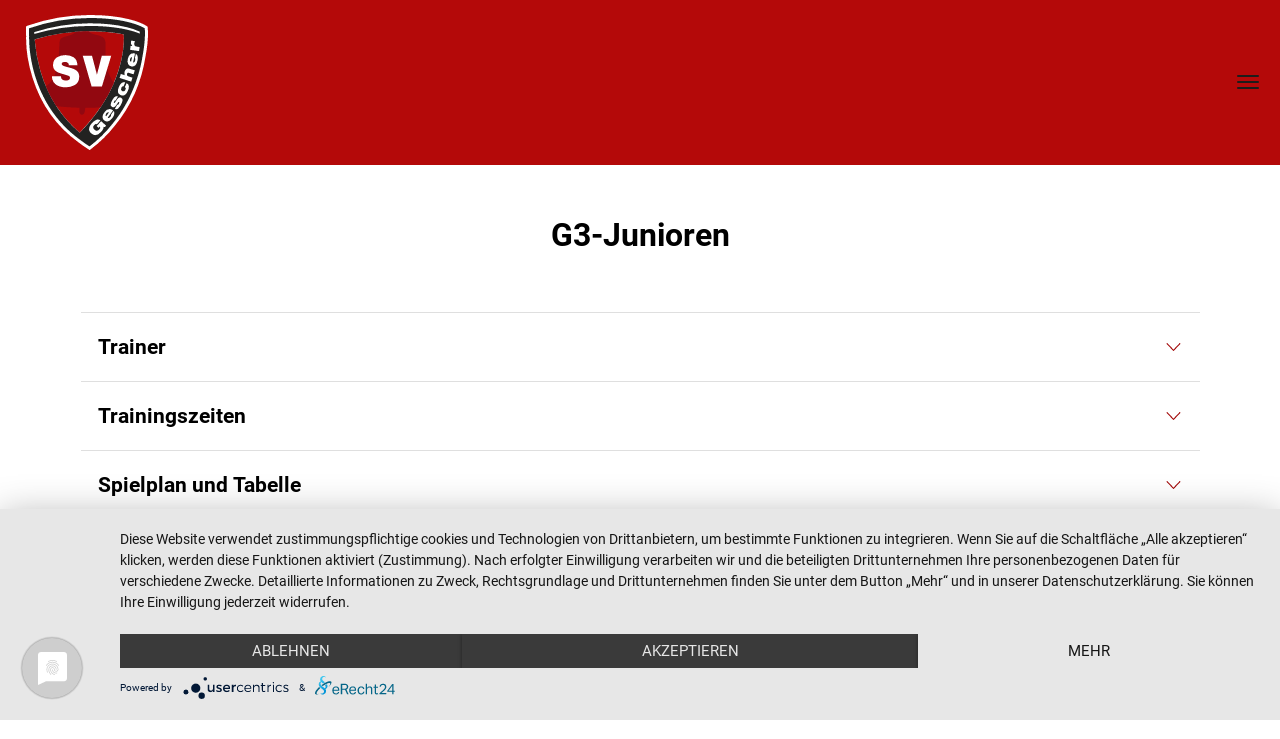

--- FILE ---
content_type: text/html; charset=utf-8
request_url: https://www.svgescher.de/fussball/junioren/g-jugens/g3-junioren/
body_size: 12734
content:
<!DOCTYPE html>
<html dir="ltr" lang="de-DE">
<head>

<meta charset="utf-8">
<!-- 
	Konzeption, Design & Realisierung
	
	ITM design GmbH
	Hauptstraße 43
	D-48712 Gescher
	
	Tel: +49 (0) 2542 917 918 0
	
	info@itm-design.com
	www.itm-design.com
	
	------------------

	This website is powered by TYPO3 - inspiring people to share!
	TYPO3 is a free open source Content Management Framework initially created by Kasper Skaarhoj and licensed under GNU/GPL.
	TYPO3 is copyright 1998-2026 of Kasper Skaarhoj. Extensions are copyright of their respective owners.
	Information and contribution at https://typo3.org/
-->



<title>G3-Junioren | SV Gescher</title>
<meta name="generator" content="TYPO3 CMS" />
<meta name="viewport" content="width=device-width, initial-scale=1, minimum-scale=1" />
<meta name="robots" content="index,follow" />
<meta name="twitter:card" content="summary" />
<meta name="google" content="notranslate" />


<link rel="stylesheet" type="text/css" href="/typo3temp/assets/compressed/merged-f04961f44510fb34c2686b3a9215f7e9-941dbb6a266fc16f59c449ea7f97362b.css?1714999963" media="all">



<script src="/typo3temp/assets/compressed/merged-30b9ff6fb2a7fcd78e7b1008a5eb4857-17a3ff5c70f2156b3a17a2155fc41d31.js?1698313165"></script>
<script>
/*<![CDATA[*/
/*_scriptCode*/

			/* decrypt helper function */
		function decryptCharcode(n,start,end,offset) {
			n = n + offset;
			if (offset > 0 && n > end) {
				n = start + (n - end - 1);
			} else if (offset < 0 && n < start) {
				n = end - (start - n - 1);
			}
			return String.fromCharCode(n);
		}
			/* decrypt string */
		function decryptString(enc,offset) {
			var dec = "";
			var len = enc.length;
			for(var i=0; i < len; i++) {
				var n = enc.charCodeAt(i);
				if (n >= 0x2B && n <= 0x3A) {
					dec += decryptCharcode(n,0x2B,0x3A,offset);	/* 0-9 . , - + / : */
				} else if (n >= 0x40 && n <= 0x5A) {
					dec += decryptCharcode(n,0x40,0x5A,offset);	/* A-Z @ */
				} else if (n >= 0x61 && n <= 0x7A) {
					dec += decryptCharcode(n,0x61,0x7A,offset);	/* a-z */
				} else {
					dec += enc.charAt(i);
				}
			}
			return dec;
		}
			/* decrypt spam-protected emails */
		function linkTo_UnCryptMailto(s) {
			location.href = decryptString(s,-2);
		}
		

/*]]>*/
</script>

<link rel="preconnect" href="//privacy-proxy.usercentrics.eu">
<link rel="preload" href="//privacy-proxy.usercentrics.eu/latest/uc-block.bundle.js" as="script">
<script type="application/javascript" src="https://app.usercentrics.eu/latest/main.js" id="NJhX-y2XL"></script>
<script type="application/javascript" src="https://privacy-proxy.usercentrics.eu/latest/uc-block.bundle.js"></script><script type="text/plain" data-usercentrics="type="text/plain" data-usercentrics="Matomo">


        var _paq = window._paq = window._paq || [];
  /* tracker methods like "setCustomDimension" should be called before "trackPageView" */
  _paq.push(['trackPageView']);
  _paq.push(['enableLinkTracking']);
  (function() {
    var u="https://analytics.itm-systems.com/";
    _paq.push(['setTrackerUrl', u+'matomo.php']);
    _paq.push(['setSiteId', '140']);
    var d=document, g=d.createElement('script'), s=d.getElementsByTagName('script')[0];
    g.async=true; g.src=u+'matomo.js'; s.parentNode.insertBefore(g,s);
  })();
</script><link rel="icon" href="/typo3temp/assets/_processed_/9/1/csm_favicon_2e3d818c02.png" type="image/png"><link rel="apple-touch-icon" sizes="57x57" href="/typo3temp/assets/_processed_/9/1/csm_favicon_5f258479bf.png"><link rel="apple-touch-icon" sizes="60x60" href="/typo3temp/assets/_processed_/9/1/csm_favicon_d0515c72a7.png"><link rel="apple-touch-icon" sizes="72x72" href="/typo3temp/assets/_processed_/9/1/csm_favicon_3dffdc7df0.png"><link rel="apple-touch-icon" sizes="76x76" href="/typo3temp/assets/_processed_/9/1/csm_favicon_5b7c0bb32d.png"><link rel="apple-touch-icon" sizes="114x114" href="/typo3temp/assets/_processed_/9/1/csm_favicon_0f7e533e66.png"><link rel="apple-touch-icon" sizes="120x120" href="/typo3temp/assets/_processed_/9/1/csm_favicon_5e3330106c.png"><link rel="apple-touch-icon" sizes="144x144" href="/typo3temp/assets/_processed_/9/1/csm_favicon_4b761086d1.png"><link rel="apple-touch-icon" sizes="152x152" href="/typo3temp/assets/_processed_/9/1/csm_favicon_3d1dd12b36.png"><link rel="apple-touch-icon" sizes="180x180" href="/typo3temp/assets/_processed_/9/1/csm_favicon_ee56e5e937.png"><link rel="icon" type="image/png" sizes="16x16" href="/typo3temp/assets/_processed_/9/1/csm_favicon_2e3d818c02.png"><link rel="icon" type="image/png" sizes="32x32" href="/typo3temp/assets/_processed_/9/1/csm_favicon_c432cfb8d9.png"><link rel="icon" type="image/png" sizes="36x36" href="/typo3temp/assets/_processed_/9/1/csm_favicon_b88ca9260f.png"><link rel="icon" type="image/png" sizes="48x48" href="/typo3temp/assets/_processed_/9/1/csm_favicon_4689ba6c1f.png"><link rel="icon" type="image/png" sizes="72x72" href="/typo3temp/assets/_processed_/9/1/csm_favicon_3dffdc7df0.png"><link rel="icon" type="image/png" sizes="96x96" href="/typo3temp/assets/_processed_/9/1/csm_favicon_8a58ed3dec.png"><link rel="icon" type="image/png" sizes="144x144" href="/typo3temp/assets/_processed_/9/1/csm_favicon_4b761086d1.png"><link rel="icon" type="image/png" sizes="192x192" href="/typo3temp/assets/_processed_/9/1/csm_favicon_6e68b8b3b8.png"><meta name="msapplication-TileImage" content="/typo3temp/assets/_processed_/9/1/csm_favicon_4b761086d1.png"><meta name="theme-color" content="#313131"><meta name="msapplication-TileColor" content="#313131"><meta name="apple-mobile-web-app-status-bar-style" content="#313131">
<link rel="canonical" href="https://www.svgescher.de/fussball/junioren/g-jugens/g3-junioren/"/>
</head>
<body id="p165" class="page-165 pagelevel-4 language-0 backendlayout-subpage layout-default">

<div id="top"></div><header id="page-header" class="page-header"><header class="navbar navbar-main-navigation navbar-expand-xxl" id="page-header"><div class="container-fluid"><a class="navbar-brand" href="/"><img alt="SV Gescher logo" src="/fileadmin/user_upload/Gruppe_2.svg" width="122" height="135" /></a><div class="navbar-wrapper"><div class="collapse navbar-collapse" id="mainNavigation"><ul class="navbar-nav nav-level-1"><li class="nav-item dropdown"><a href="/allgemein/" class="nav-link" id="nav-item-2" title="Allgemein"><span class="nav-link-text">Allgemein</span></a><ul class="dropdown-menu nav-level-2"><li class="nav-item dropdown"><a href="/allgemein/verein/organigramm/" class="nav-link" id="nav-item-10" title="Verein"><span class="nav-link-text">Verein</span></a><ul class="dropdown-menu nav-level-3"><li class="nav-item"><a href="/allgemein/verein/organigramm/" class="nav-link" id="nav-item-24" title="Organigramm"><span class="nav-link-text">Organigramm</span></a></li><li class="nav-item"><a href="/allgemein/verein/vorstand/" class="nav-link" id="nav-item-23" title="Vorstand"><span class="nav-link-text">Vorstand</span></a></li><li class="nav-item"><a href="/allgemein/verein/fussballabteilung/" class="nav-link" id="nav-item-203" title="Fußballabteilung"><span class="nav-link-text">Fußballabteilung</span></a></li><li class="nav-item"><a href="/allgemein/verein/leitbild/" class="nav-link" id="nav-item-22" title="Leitbild"><span class="nav-link-text">Leitbild</span></a></li><li class="nav-item"><a href="/allgemein/verein/vereinssatzung/" class="nav-link" id="nav-item-21" title="Vereinssatzung"><span class="nav-link-text">Vereinssatzung</span></a></li><li class="nav-item"><a href="/allgemein/verein/beitragsordnung/" class="nav-link" id="nav-item-20" title="Beitragsordnung"><span class="nav-link-text">Beitragsordnung</span></a></li></ul></li><li class="nav-item"><a href="/allgemein/geschaeftsstelle/" class="nav-link" id="nav-item-14" title="Geschäftsstelle"><span class="nav-link-text">Geschäftsstelle</span></a></li><li class="nav-item dropdown"><a href="/allgemein/service/kontakt/" class="nav-link" id="nav-item-13" title="Service"><span class="nav-link-text">Service</span></a><ul class="dropdown-menu nav-level-3"><li class="nav-item"><a href="/allgemein/service/kontakt/" class="nav-link" id="nav-item-143" title="Kontakt"><span class="nav-link-text">Kontakt</span></a></li><li class="nav-item"><a href="/allgemein/service/wegbeschreibung/" class="nav-link" id="nav-item-142" title="Wegbeschreibung"><span class="nav-link-text">Wegbeschreibung</span></a></li><li class="nav-item"><a href="/kontakt/kontaktdaten-1/" class="nav-link" id="nav-item-195" title="Aktualisierung Kontaktdaten (E-Mail)"><span class="nav-link-text">Aktualisierung Kontaktdaten (E-Mail)</span></a></li></ul></li><li class="nav-item dropdown"><a href="/allgemein/halbzeit/archiv/" class="nav-link" id="nav-item-177" title="Halbzeit"><span class="nav-link-text">Halbzeit</span></a><ul class="dropdown-menu nav-level-3"><li class="nav-item"><a href="/allgemein/halbzeit/archiv/" class="nav-link" id="nav-item-178" title="Archiv"><span class="nav-link-text">Archiv</span></a></li><li class="nav-item"><a href="/allgemein/halbzeit/quiz/" class="nav-link" id="nav-item-182" title="Quiz"><span class="nav-link-text">Quiz</span></a></li></ul></li><li class="nav-item"><a href="/allgemein/buchungskalender/" class="nav-link" id="nav-item-183" title="Buchungskalender"><span class="nav-link-text">Buchungskalender</span></a></li></ul></li><li class="nav-item dropdown"><a href="/fussball/vereinsspielplan/" class="nav-link" id="nav-item-9" title="Fußball"><span class="nav-link-text">Fußball</span></a><ul class="dropdown-menu nav-level-2"><li class="nav-item"><a href="/fussball/vereinsspielplan/" class="nav-link" id="nav-item-30" title="Vereinsspielplan"><span class="nav-link-text">Vereinsspielplan</span></a></li><li class="nav-item dropdown"><a href="/fussball/junioren/a-jugend/u19/" class="nav-link" id="nav-item-32" title="Junioren"><span class="nav-link-text">Junioren</span></a><ul class="dropdown-menu nav-level-3"><li class="nav-item dropdown"><a href="/fussball/junioren/a-jugend/u19/" class="nav-link" id="nav-item-65" title="A-Jugend"><span class="nav-link-text">A-Jugend</span></a><ul class="dropdown-menu nav-level-4"><li class="nav-item"><a href="/fussball/junioren/a-jugend/u19/" class="nav-link" id="nav-item-144" title="U19"><span class="nav-link-text">U19</span></a></li><li class="nav-item"><a href="/fussball/junioren/a-jugend/a2-junioren/" class="nav-link" id="nav-item-67" title="A2-Junioren"><span class="nav-link-text">A2-Junioren</span></a></li></ul></li><li class="nav-item dropdown"><a href="/fussball/junioren/b-jugend/u17/" class="nav-link" id="nav-item-62" title="B-Jugend"><span class="nav-link-text">B-Jugend</span></a><ul class="dropdown-menu nav-level-4"><li class="nav-item"><a href="/fussball/junioren/b-jugend/u17/" class="nav-link" id="nav-item-146" title="U17"><span class="nav-link-text">U17</span></a></li><li class="nav-item"><a href="/fussball/junioren/b-jugend/b2-junioren/" class="nav-link" id="nav-item-145" title="B2-Junioren"><span class="nav-link-text">B2-Junioren</span></a></li></ul></li><li class="nav-item dropdown"><a href="/fussball/junioren/c-jugend/u15/" class="nav-link" id="nav-item-57" title="C-Jugend"><span class="nav-link-text">C-Jugend</span></a><ul class="dropdown-menu nav-level-4"><li class="nav-item"><a href="/fussball/junioren/c-jugend/u15/" class="nav-link" id="nav-item-150" title="U15"><span class="nav-link-text">U15</span></a></li><li class="nav-item"><a href="/fussball/junioren/c-jugend/c2-junioren/" class="nav-link" id="nav-item-149" title="C2-Junioren"><span class="nav-link-text">C2-Junioren</span></a></li><li class="nav-item"><a href="/fussball/junioren/c-jugend/c3-junioren/" class="nav-link" id="nav-item-148" title="C3-Junioren"><span class="nav-link-text">C3-Junioren</span></a></li></ul></li><li class="nav-item dropdown"><a href="/fussball/junioren/d-jugend/u13/" class="nav-link" id="nav-item-52" title="D-Jugend"><span class="nav-link-text">D-Jugend</span></a><ul class="dropdown-menu nav-level-4"><li class="nav-item"><a href="/fussball/junioren/d-jugend/u13/" class="nav-link" id="nav-item-154" title="U13"><span class="nav-link-text">U13</span></a></li><li class="nav-item"><a href="/fussball/junioren/d-jugend/u12/" class="nav-link" id="nav-item-153" title="U12"><span class="nav-link-text">U12</span></a></li><li class="nav-item"><a href="/fussball/junioren/d-jugend/d3-junioren/" class="nav-link" id="nav-item-152" title="D3-Junioren"><span class="nav-link-text">D3-Junioren</span></a></li><li class="nav-item"><a href="/fussball/junioren/d-jugend/d4-junioren/" class="nav-link" id="nav-item-151" title="D4-Junioren"><span class="nav-link-text">D4-Junioren</span></a></li></ul></li><li class="nav-item dropdown"><a href="/fussball/junioren/e-jugend/u11/" class="nav-link" id="nav-item-46" title="E-Jugend"><span class="nav-link-text">E-Jugend</span></a><ul class="dropdown-menu nav-level-4"><li class="nav-item"><a href="/fussball/junioren/e-jugend/u11/" class="nav-link" id="nav-item-159" title="U11"><span class="nav-link-text">U11</span></a></li><li class="nav-item"><a href="/fussball/junioren/e-jugend/u10/" class="nav-link" id="nav-item-158" title="U10"><span class="nav-link-text">U10</span></a></li><li class="nav-item"><a href="/fussball/junioren/e-jugend/e3-junioren/" class="nav-link" id="nav-item-157" title="E3-Junioren"><span class="nav-link-text">E3-Junioren</span></a></li><li class="nav-item"><a href="/fussball/junioren/e-jugend/e4-junioren/" class="nav-link" id="nav-item-156" title="E4-Junioren"><span class="nav-link-text">E4-Junioren</span></a></li></ul></li><li class="nav-item dropdown"><a href="/fussball/junioren/f-jugend/u9/" class="nav-link" id="nav-item-41" title="F-Jugend"><span class="nav-link-text">F-Jugend</span></a><ul class="dropdown-menu nav-level-4"><li class="nav-item"><a href="/fussball/junioren/f-jugend/u9/" class="nav-link" id="nav-item-163" title="U9"><span class="nav-link-text">U9</span></a></li><li class="nav-item"><a href="/fussball/junioren/f-jugend/f2-junioren/" class="nav-link" id="nav-item-162" title="F2-Junioren"><span class="nav-link-text">F2-Junioren</span></a></li><li class="nav-item"><a href="/fussball/junioren/f-jugend/f3-junioren/" class="nav-link" id="nav-item-161" title="F3-Junioren"><span class="nav-link-text">F3-Junioren</span></a></li><li class="nav-item"><a href="/fussball/junioren/f-jugend/f4-junioren/" class="nav-link" id="nav-item-160" title="F4-Junioren"><span class="nav-link-text">F4-Junioren</span></a></li><li class="nav-item"><a href="/fussball/junioren/f-jugend/f4-junioren-1/" class="nav-link" id="nav-item-201" title="F5-Junioren"><span class="nav-link-text">F5-Junioren</span></a></li></ul></li><li class="nav-item dropdown"><a href="/fussball/junioren/g-jugens/g1-junioren/" class="nav-link" id="nav-item-36" title="G-Jugend"><span class="nav-link-text">G-Jugend</span></a><ul class="dropdown-menu nav-level-4"><li class="nav-item"><a href="/fussball/junioren/g-jugens/g1-junioren/" class="nav-link" id="nav-item-167" title="G1-Junioren"><span class="nav-link-text">G1-Junioren</span></a></li><li class="nav-item"><a href="/fussball/junioren/g-jugens/g2-junioren/" class="nav-link" id="nav-item-166" title="G2-Junioren"><span class="nav-link-text">G2-Junioren</span></a></li><li class="nav-item active"><a href="/fussball/junioren/g-jugens/g3-junioren/" class="nav-link" id="nav-item-165" title="G3-Junioren" aria-current=page><span class="nav-link-text">G3-Junioren</span></a></li></ul></li></ul></li><li class="nav-item dropdown"><a href="/fussball/juniorinnen/u17-juniorinnen/" class="nav-link" id="nav-item-31" title="Juniorinnen"><span class="nav-link-text">Juniorinnen</span></a><ul class="dropdown-menu nav-level-3"><li class="nav-item"><a href="/fussball/juniorinnen/u17-juniorinnen/" class="nav-link" id="nav-item-126" title="U17-Juniorinnen"><span class="nav-link-text">U17-Juniorinnen</span></a></li><li class="nav-item"><a href="/fussball/juniorinnen/u15-juniorinnen/" class="nav-link" id="nav-item-125" title="U15-Juniorinnen"><span class="nav-link-text">U15-Juniorinnen</span></a></li><li class="nav-item"><a href="/fussball/juniorinnen/u15-juniorinnen-1/" class="nav-link" id="nav-item-202" title="U13-Juniorinnen"><span class="nav-link-text">U13-Juniorinnen</span></a></li><li class="nav-item"><a href="/fussball/juniorinnen/u13-juniorinnen-1/" class="nav-link" id="nav-item-185" title="U13-Juniorinnen 2"><span class="nav-link-text">U13-Juniorinnen 2</span></a></li><li class="nav-item"><a href="/fussball/juniorinnen/u11-juniorinnen-1/" class="nav-link" id="nav-item-123" title="U11-Juniorinnen 1"><span class="nav-link-text">U11-Juniorinnen 1</span></a></li><li class="nav-item"><a href="/fussball/juniorinnen/u9-juniorinnen-1/" class="nav-link" id="nav-item-122" title="U9-Juniorinnen 1"><span class="nav-link-text">U9-Juniorinnen 1</span></a></li><li class="nav-item"><a href="/fussball/juniorinnen/u9-juniorinnen-2/" class="nav-link" id="nav-item-212" title="U9-Juniorinnen 2"><span class="nav-link-text">U9-Juniorinnen 2</span></a></li></ul></li><li class="nav-item dropdown"><a href="/fussball/senioren-/-ah/1-mannschaft/" class="nav-link" id="nav-item-29" title="Senioren / AH"><span class="nav-link-text">Senioren / AH</span></a><ul class="dropdown-menu nav-level-3"><li class="nav-item"><a href="/fussball/senioren-/-ah/1-mannschaft/" class="nav-link" id="nav-item-139" title="1. Mannschaft"><span class="nav-link-text">1. Mannschaft</span></a></li><li class="nav-item"><a href="/fussball/senioren-/-ah/2-mannschaft/" class="nav-link" id="nav-item-138" title="2. Mannschaft"><span class="nav-link-text">2. Mannschaft</span></a></li><li class="nav-item"><a href="/fussball/senioren-/-ah/3-mannschaft/" class="nav-link" id="nav-item-134" title="3. Mannschaft"><span class="nav-link-text">3. Mannschaft</span></a></li><li class="nav-item"><a href="/fussball/senioren-/-ah/4-mannschaft/" class="nav-link" id="nav-item-133" title="4. Mannschaft"><span class="nav-link-text">4. Mannschaft</span></a></li><li class="nav-item"><a href="/fussball/senioren-/-ah/1-damenmannschaft-1/" class="nav-link" id="nav-item-176" title="1. Damenmannschaft"><span class="nav-link-text">1. Damenmannschaft</span></a></li><li class="nav-item dropdown"><a href="/fussball/senioren-/-ah/altherren/ue48-1/" class="nav-link" id="nav-item-127" title="Altherren"><span class="nav-link-text">Altherren</span></a><ul class="dropdown-menu nav-level-4"><li class="nav-item"><a href="/fussball/senioren-/-ah/altherren/ue48-1/" class="nav-link" id="nav-item-186" title="Ü50 Walking Football"><span class="nav-link-text">Ü50 Walking Football</span></a></li><li class="nav-item"><a href="/fussball/senioren-/-ah/altherren/ue48/" class="nav-link" id="nav-item-131" title="Ü48"><span class="nav-link-text">Ü48</span></a></li><li class="nav-item"><a href="/fussball/senioren-/-ah/altherren/alte-garde/" class="nav-link" id="nav-item-130" title="Alte Garde"><span class="nav-link-text">Alte Garde</span></a></li><li class="nav-item"><a href="/fussball/senioren-/-ah/altherren/alte-herren/" class="nav-link" id="nav-item-129" title="Alte Herren"><span class="nav-link-text">Alte Herren</span></a></li><li class="nav-item"><a href="/fussball/senioren-/-ah/altherren/ue48-2/" class="nav-link" id="nav-item-187" title="wÜ29"><span class="nav-link-text">wÜ29</span></a></li></ul></li></ul></li><li class="nav-item"><a href="/fussball/wissenswertes/schiedsrichter/" class="nav-link" id="nav-item-119" title="Schiedsrichter"><span class="nav-link-text">Schiedsrichter</span></a></li><li class="nav-item"><a href="/fussball/vision-ziele/" class="nav-link" id="nav-item-28" title="Vision &amp; Ziele"><span class="nav-link-text">Vision &amp; Ziele</span></a></li><li class="nav-item"><a href="/fussball/organigramm/" class="nav-link" id="nav-item-27" title="Organigramm"><span class="nav-link-text">Organigramm</span></a></li><li class="nav-item dropdown"><a href="/fussball/wissenswertes/" class="nav-link" id="nav-item-26" title="Wissenswertes"><span class="nav-link-text">Wissenswertes</span></a><ul class="dropdown-menu nav-level-3"><li class="nav-item"><a href="/fussball/wissenswertes/trainingsplan-1/" class="nav-link" id="nav-item-206" title="Trainingsplan"><span class="nav-link-text">Trainingsplan</span></a></li><li class="nav-item"><a href="/fussball/wissenswertes/kabinenbelegungsplan/" class="nav-link" id="nav-item-121" title="Kabinenbelegungsplan"><span class="nav-link-text">Kabinenbelegungsplan</span></a></li><li class="nav-item"><a href="/fussball/wissenswertes/leiter-spielbetrieb/" class="nav-link" id="nav-item-120" title="Leiter Spielbetrieb"><span class="nav-link-text">Leiter Spielbetrieb</span></a></li><li class="nav-item"><a href="/fussball/wissenswertes/bewirtungsplan/" class="nav-link" id="nav-item-118" title="Bewirtungsplan"><span class="nav-link-text">Bewirtungsplan</span></a></li><li class="nav-item"><a href="/fussball/wissenswertes/turniere/" class="nav-link" id="nav-item-117" title="Turniere"><span class="nav-link-text">Turniere</span></a></li></ul></li><li class="nav-item"><a href="/glockenstadtcup/" class="nav-link" id="nav-item-190" title="Glockenstadtcup der Volksbank Westmünsterland"><span class="nav-link-text">Glockenstadtcup der Volksbank Westmünsterland</span></a></li><li class="nav-item"><a href="/fussball/fussballcamp-13-15102025-powered-by-aerztedienst-scharf/" class="nav-link" id="nav-item-210" title="Fußballcamp 13.-15.10.2025 powered by Ärztedienst Scharf"><span class="nav-link-text">Fußballcamp 13.-15.10.2025 powered by Ärztedienst Scharf</span></a></li></ul></li><li class="nav-item dropdown"><a href="/tennis/tennisliga/" class="nav-link" id="nav-item-8" title="Tennis"><span class="nav-link-text">Tennis</span></a><ul class="dropdown-menu nav-level-2"><li class="nav-item"><a href="/tennis/tennisliga/" class="nav-link" id="nav-item-116" title="Tennisliga"><span class="nav-link-text">Tennisliga</span></a></li><li class="nav-item"><a href="/tennis/training/" class="nav-link" id="nav-item-115" title="Training"><span class="nav-link-text">Training</span></a></li><li class="nav-item"><a href="/tennis/tennis-clubhaus/" class="nav-link" id="nav-item-114" title="Tennis Clubhaus"><span class="nav-link-text">Tennis Clubhaus</span></a></li></ul></li><li class="nav-item"><a href="/fitness/tanzen/tanzsportgarde/" class="nav-link" id="nav-item-96" title="Tanzsportgarde"><span class="nav-link-text">Tanzsportgarde</span></a></li><li class="nav-item dropdown"><a href="/fitness/wochenplan/" class="nav-link" id="nav-item-6" title="Breitensport"><span class="nav-link-text">Breitensport</span></a><ul class="dropdown-menu nav-level-2"><li class="nav-item"><a href="/fitness/wochenplan/" class="nav-link" id="nav-item-90" title="Wochenplan"><span class="nav-link-text">Wochenplan</span></a></li><li class="nav-item dropdown"><a href="/fitness/fitnesskurse/bodymix-1-1-1/" class="nav-link" id="nav-item-98" title="Fitnesskurse"><span class="nav-link-text">Fitnesskurse</span></a><ul class="dropdown-menu nav-level-3"><li class="nav-item"><a href="/fitness/fitnesskurse/bodymix-1-1-1/" class="nav-link" id="nav-item-198" title="Bodymix"><span class="nav-link-text">Bodymix</span></a></li><li class="nav-item"><a href="/fitness/fitnesskurse/bodymix/" class="nav-link" id="nav-item-192" title="Jumping Fitness"><span class="nav-link-text">Jumping Fitness</span></a></li><li class="nav-item"><a href="/fitness/fitnesskurse/hiphop/" class="nav-link" id="nav-item-191" title="HipHop"><span class="nav-link-text">HipHop</span></a></li><li class="nav-item"><a href="/fitness/fitnesskurse/yoga-1/" class="nav-link" id="nav-item-181" title="Yoga"><span class="nav-link-text">Yoga</span></a></li><li class="nav-item"><a href="/fitness/fitnesskurse/blast-strenght-cardio/" class="nav-link" id="nav-item-107" title="Blast Strenght Cardio"><span class="nav-link-text">Blast Strenght Cardio</span></a></li><li class="nav-item"><a href="/fitness/fitnesskurse/zumba/" class="nav-link" id="nav-item-106" title="Zumba"><span class="nav-link-text">Zumba</span></a></li><li class="nav-item"><a href="/fitness/fitnesskurse/indoorcycling/" class="nav-link" id="nav-item-105" title="IndoorCycling"><span class="nav-link-text">IndoorCycling</span></a></li><li class="nav-item"><a href="/fitness/fitnesskurse/faszientraining/" class="nav-link" id="nav-item-104" title="Faszientraining"><span class="nav-link-text">Faszientraining</span></a></li><li class="nav-item"><a href="/fitness/fitnesskurse/pilates/" class="nav-link" id="nav-item-103" title="Pilates"><span class="nav-link-text">Pilates</span></a></li><li class="nav-item"><a href="/fitness/fitnesskurse/step-aerobic/" class="nav-link" id="nav-item-102" title="Step Aerobic"><span class="nav-link-text">Step Aerobic</span></a></li><li class="nav-item"><a href="/fitness/fitnesskurse/gutes-fuer-den-ruecken/" class="nav-link" id="nav-item-101" title="Gutes für den Rücken"><span class="nav-link-text">Gutes für den Rücken</span></a></li></ul></li><li class="nav-item dropdown"><a href="/radsport/vereinsleben/trainingszeiten/" class="nav-link" id="nav-item-7" title="Radsport"><span class="nav-link-text">Radsport</span></a><ul class="dropdown-menu nav-level-3"><li class="nav-item dropdown"><a href="/radsport/vereinsleben/trainingszeiten/" class="nav-link" id="nav-item-111" title="Vereinsleben"><span class="nav-link-text">Vereinsleben</span></a><ul class="dropdown-menu nav-level-4"><li class="nav-item"><a href="/radsport/vereinsleben/trainingszeiten/" class="nav-link" id="nav-item-113" title="Trainingszeiten"><span class="nav-link-text">Trainingszeiten</span></a></li><li class="nav-item"><a href="/radsport/vereinsleben/infos/" class="nav-link" id="nav-item-112" title="Infos"><span class="nav-link-text">Infos</span></a></li></ul></li></ul></li><li class="nav-item dropdown"><a href="/fitness/tanzen/kindertanzen/" class="nav-link" id="nav-item-91" title="Tanzen"><span class="nav-link-text">Tanzen</span></a><ul class="dropdown-menu nav-level-3"><li class="nav-item"><a href="/fitness/tanzen/kindertanzen/" class="nav-link" id="nav-item-97" title="Kindertanzen"><span class="nav-link-text">Kindertanzen</span></a></li><li class="nav-item"><a href="/fitness/tanzen/tanzkurs-fuer-anfaenger-1/" class="nav-link" id="nav-item-180" title="Tanzkurs für Anfänger"><span class="nav-link-text">Tanzkurs für Anfänger</span></a></li><li class="nav-item"><a href="/fitness/tanzen/tanzclub-1/" class="nav-link" id="nav-item-95" title="Tanzclub 1"><span class="nav-link-text">Tanzclub 1</span></a></li></ul></li><li class="nav-item dropdown"><a href="/fitness/selbstverteidigung/kampfsport/" class="nav-link" id="nav-item-85" title="Kampfsport"><span class="nav-link-text">Kampfsport</span></a><ul class="dropdown-menu nav-level-3"><li class="nav-item"><a href="/fitness/selbstverteidigung/kampfsport/" class="nav-link" id="nav-item-87" title="Brazilian Jiu-Jitsu"><span class="nav-link-text">Brazilian Jiu-Jitsu</span></a></li></ul></li><li class="nav-item dropdown"><a href="/fitness/rehasport/orthopaedie/" class="nav-link" id="nav-item-82" title="Rehasport"><span class="nav-link-text">Rehasport</span></a><ul class="dropdown-menu nav-level-3"><li class="nav-item"><a href="/fitness/rehasport/orthopaedie/" class="nav-link" id="nav-item-83" title="Orthopädie"><span class="nav-link-text">Orthopädie</span></a></li></ul></li><li class="nav-item"><a href="/ballsport/boule/" class="nav-link" id="nav-item-77" title="Boule"><span class="nav-link-text">Boule</span></a></li></ul></li><li class="nav-item dropdown"><a href="/ballsport/badminton/" class="nav-link" id="nav-item-5" title="Ballsport"><span class="nav-link-text">Ballsport</span></a><ul class="dropdown-menu nav-level-2"><li class="nav-item"><a href="/ballsport/badminton/" class="nav-link" id="nav-item-189" title="Badminton"><span class="nav-link-text">Badminton</span></a></li><li class="nav-item"><a href="/ballsport/tischtennis/" class="nav-link" id="nav-item-76" title="Tischtennis"><span class="nav-link-text">Tischtennis</span></a></li><li class="nav-item"><a href="/ballsport/volleyball/" class="nav-link" id="nav-item-75" title="Volleyball"><span class="nav-link-text">Volleyball</span></a></li></ul></li><li class="nav-item dropdown"><a href="/events/" class="nav-link" id="nav-item-168" title="Events"><span class="nav-link-text">Events</span></a><ul class="dropdown-menu nav-level-2"><li class="nav-item"><a href="/events/generalversammlung/" class="nav-link" id="nav-item-211" title="Generalversammlung"><span class="nav-link-text">Generalversammlung</span></a></li><li class="nav-item"><a href="/events/sponsoren-abend-1/" class="nav-link" id="nav-item-188" title="Sponsoren-Abend"><span class="nav-link-text">Sponsoren-Abend</span></a></li><li class="nav-item"><a href="/events/business-meets-sport/" class="nav-link" id="nav-item-171" title="Business meets Sport"><span class="nav-link-text">Business meets Sport</span></a></li><li class="nav-item"><a href="/events/sv-matchday/" class="nav-link" id="nav-item-213" title="SV Matchday"><span class="nav-link-text">SV Matchday</span></a></li><li class="nav-item"><a href="/events/anmeldung/" class="nav-link" id="nav-item-173" title="Anmeldung"><span class="nav-link-text">Anmeldung</span></a></li></ul></li><li class="nav-item"><a href="https://www.youtube.com/channel/UCEzlRdKnow29OCxdzdlY7Ug/videos" class="nav-link" id="nav-item-4" title="SV-Gescher-TV" target=_blank rel="noopener noreferrer"><span class="nav-link-text">SV-Gescher-TV</span></a></li><li class="nav-item color"><a href="https://shop.svgescher.de/" class="nav-link" id="nav-item-3" title="Zum Shop" target=_blank rel="noopener noreferrer"><span class="nav-link-text">Zum Shop</span></a></li></ul></div><button class="navbar-toggler collapsed" type="button" data-bs-toggle="collapse"
                    data-bs-target="#mainNavigation" aria-controls="mainNavigation" aria-expanded="false"
                    aria-label="Toggle navigation"><span class="icon-bar"></span><span class="icon-bar"></span><span class="icon-bar"></span></button></div></div></header></header><main id="page-content"  class="page-content"><!--TYPO3SEARCH_begin--><div class="container"><div id="c747" class="frame frame-default frame-type-textmedia frame-layout-0 frame-space-before-medium"><header><h2 class="ce-headline-center">G3-Junioren</h2></h2></header><div class="ce-textpic ce-center ce-above"></div></div></div><div id="c746" class="container bs-accordion-wrapper frame-space-before-medium frame-space-after-extra-extra-large"><div class="accordion" id="accordion-746"><div class="accordion-item"><h2 class="accordion-header" id="heading-745"><button class="accordion-button collapsed " type="button" data-bs-toggle="collapse" data-bs-target="#collapse-745" aria-expanded="" aria-controls="collapse-745">
                        Trainer
                    </button></h2><div id="collapse-745" class="accordion-collapse collapse" aria-labelledby="heading-745" data-bs-parent="#accordion-746"><div class="accordion-body"><div id="c744" class="frame frame-default frame-type-textmedia frame-layout-0"><div class="ce-textpic ce-center ce-above"><div class="ce-bodytext"><p><strong>Frank Sicking</strong></p><p><strong>Tel.:</strong>&nbsp;0160-97819209<br><strong>E-Mail:</strong> frank.sicking@web.de</p></div></div></div></div></div></div><div class="accordion-item"><h2 class="accordion-header" id="heading-743"><button class="accordion-button collapsed " type="button" data-bs-toggle="collapse" data-bs-target="#collapse-743" aria-expanded="" aria-controls="collapse-743">
                        Trainingszeiten
                    </button></h2><div id="collapse-743" class="accordion-collapse collapse" aria-labelledby="heading-743" data-bs-parent="#accordion-746"><div class="accordion-body"><div id="c739" class="frame frame-default frame-type-textmedia frame-layout-0"><div class="ce-textpic ce-center ce-above"><div class="ce-bodytext"><p><strong>Mittwoch:</strong> 17:00 – 18:30 Uhr (Borkener Damm)</p></div></div></div></div></div></div><div class="accordion-item"><h2 class="accordion-header" id="heading-741"><button class="accordion-button collapsed " type="button" data-bs-toggle="collapse" data-bs-target="#collapse-741" aria-expanded="" aria-controls="collapse-741">
                        Spielplan und Tabelle
                    </button></h2><div id="collapse-741" class="accordion-collapse collapse" aria-labelledby="heading-741" data-bs-parent="#accordion-746"><div class="accordion-body"><div id="c737" class="frame frame-default frame-type-html frame-layout-0"><div class="iframe-container fußball-de"><script type="text/javascript"
    src="https://www.fussball.de/static/layout/fbde2/egm//js/widget2.js"></script><div id="widget1"></div><script type="text/plain">
    new fussballdeWidgetAPI().showWidget('widget1', '02FO0HUA04000000VUM1DNO7VS5FTFKM');
  </script></div></div></div></div></div></div></div><!--TYPO3SEARCH_end--></main><footer id="page-footer" class="page-footer"><div class="footer-top"><div class="ce-wrapper bg-dark text-white"
    
    
    ><div class="diagonal-shape tr-to-bl brd-primary"></div><div class="wrap-inner ce-space-after-small"><div class="container"><div id="c37" class="frame frame-default frame-type-textmedia frame-layout-200 frame-space-before-small frame-space-after-small"><header><h2 class="ce-headline-center">HAUPT- / PREMIUMSPONSOR</h2></h2></header><div class="ce-textpic ce-center ce-above"></div></div><div id="c3" class="frame frame-default frame-type-textmedia frame-layout-200"><div class="ce-textpic ce-center ce-above"><div class="ce-gallery" data-ce-columns="1" data-ce-images="2"><div class="ce-outer"><div class="ce-inner"><div class="ce-row"><div class="ce-column"><figure class="ce-image"><a href="https://www.itm-gruppe.com/" target="_blank" rel="noopener noreferrer"><picture><source srcset="/fileadmin/user_upload/Haupt-_und_Premiumsponsoren_Zeichenflaeche_1.svg" media="(min-width: 2560px)"><source srcset="/fileadmin/user_upload/Haupt-_und_Premiumsponsoren_Zeichenflaeche_1.svg" media="(min-width: 1920px)"><source srcset="/fileadmin/user_upload/Haupt-_und_Premiumsponsoren_Zeichenflaeche_1.svg" media="(min-width: 1600px)"><source srcset="/fileadmin/user_upload/Haupt-_und_Premiumsponsoren_Zeichenflaeche_1.svg" media="(min-width: 1200px)"><source srcset="/fileadmin/user_upload/Haupt-_und_Premiumsponsoren_Zeichenflaeche_1.svg" media="(min-width: 992px)"><source srcset="/fileadmin/user_upload/Haupt-_und_Premiumsponsoren_Zeichenflaeche_1.svg" media="(min-width: 768px)"><source srcset="/fileadmin/user_upload/Haupt-_und_Premiumsponsoren_Zeichenflaeche_1.svg" media="(min-width: 480px)"><source srcset="/fileadmin/user_upload/Haupt-_und_Premiumsponsoren_Zeichenflaeche_1.svg"><img src="" class="img-fluid" width="500c" height="300c" alt="" title="" loading="lazy" /></picture></a></figure></div></div><div class="ce-row"><div class="ce-column"><figure class="ce-image"><picture><source srcset="/fileadmin/_processed_/8/e/csm_VBG_Masterlogo_L_RGB_a65e598ee2.webp" media="(min-width: 2560px)" type="image/webp"><source srcset="/fileadmin/_processed_/8/e/csm_VBG_Masterlogo_L_RGB_47a9cfa4d8.jpg" media="(min-width: 2560px)" type="image/jpeg"><source srcset="/fileadmin/_processed_/8/e/csm_VBG_Masterlogo_L_RGB_2d2319a67e.webp" media="(min-width: 1920px)" type="image/webp"><source srcset="/fileadmin/_processed_/8/e/csm_VBG_Masterlogo_L_RGB_fdb4f656e5.jpg" media="(min-width: 1920px)" type="image/jpeg"><source srcset="/fileadmin/_processed_/8/e/csm_VBG_Masterlogo_L_RGB_226bf96947.webp" media="(min-width: 1600px)" type="image/webp"><source srcset="/fileadmin/_processed_/8/e/csm_VBG_Masterlogo_L_RGB_2d0176c29b.jpg" media="(min-width: 1600px)" type="image/jpeg"><source srcset="/fileadmin/_processed_/8/e/csm_VBG_Masterlogo_L_RGB_36d569c5d4.webp" media="(min-width: 1200px)" type="image/webp"><source srcset="/fileadmin/_processed_/8/e/csm_VBG_Masterlogo_L_RGB_3e55e90fa9.jpg" media="(min-width: 1200px)" type="image/jpeg"><source srcset="/fileadmin/_processed_/8/e/csm_VBG_Masterlogo_L_RGB_eaa9adae58.webp" media="(min-width: 992px)" type="image/webp"><source srcset="/fileadmin/_processed_/8/e/csm_VBG_Masterlogo_L_RGB_70f511e21a.jpg" media="(min-width: 992px)" type="image/jpeg"><source srcset="/fileadmin/_processed_/8/e/csm_VBG_Masterlogo_L_RGB_40ea922a84.webp" media="(min-width: 768px)" type="image/webp"><source srcset="/fileadmin/_processed_/8/e/csm_VBG_Masterlogo_L_RGB_aa0724d748.jpg" media="(min-width: 768px)" type="image/jpeg"><source srcset="/fileadmin/_processed_/8/e/csm_VBG_Masterlogo_L_RGB_9d46c9def9.webp" media="(min-width: 480px)" type="image/webp"><source srcset="/fileadmin/_processed_/8/e/csm_VBG_Masterlogo_L_RGB_fe56b7c4ce.jpg" media="(min-width: 480px)" type="image/jpeg"><source srcset="/fileadmin/_processed_/8/e/csm_VBG_Masterlogo_L_RGB_59cfcf7e33.webp" type="image/webp"><source srcset="/fileadmin/_processed_/8/e/csm_VBG_Masterlogo_L_RGB_b4d9748846.jpg" type="image/jpeg"><img src="" class="img-fluid" width="500c" height="300c" alt="" title="" loading="lazy" /></picture></figure></div></div></div></div></div></div></div><div id="c4" class="frame frame-default frame-type-textmedia frame-layout-200 frame-space-before-small frame-space-after-small"><div class="ce-textpic ce-center ce-above"><div class="ce-gallery" data-ce-columns="5" data-ce-images="9"><div class="ce-outer"><div class="ce-inner"><div class="ce-row"><div class="ce-column"><figure class="ce-image"><a href="https://www.d-velop.de/" target="_blank" rel="noopener noreferrer"><picture><source srcset="/fileadmin/user_upload/Haupt-_und_Premiumsponsoren-02.svg" media="(min-width: 2560px)"><source srcset="/fileadmin/user_upload/Haupt-_und_Premiumsponsoren-02.svg" media="(min-width: 1920px)"><source srcset="/fileadmin/user_upload/Haupt-_und_Premiumsponsoren-02.svg" media="(min-width: 1600px)"><source srcset="/fileadmin/user_upload/Haupt-_und_Premiumsponsoren-02.svg" media="(min-width: 1200px)"><source srcset="/fileadmin/user_upload/Haupt-_und_Premiumsponsoren-02.svg" media="(min-width: 992px)"><source srcset="/fileadmin/user_upload/Haupt-_und_Premiumsponsoren-02.svg" media="(min-width: 768px)"><source srcset="/fileadmin/user_upload/Haupt-_und_Premiumsponsoren-02.svg" media="(min-width: 480px)"><source srcset="/fileadmin/user_upload/Haupt-_und_Premiumsponsoren-02.svg"><img src="" class="img-fluid" width="260" height="200" alt="" title="" loading="lazy" /></picture></a></figure></div><div class="ce-column"><figure class="ce-image"><a href="https://www.himmelinfo.de/" target="_blank" rel="noopener noreferrer"><picture><source srcset="/fileadmin/user_upload/Haupt-_und_Premiumsponsoren-11.svg" media="(min-width: 2560px)"><source srcset="/fileadmin/user_upload/Haupt-_und_Premiumsponsoren-11.svg" media="(min-width: 1920px)"><source srcset="/fileadmin/user_upload/Haupt-_und_Premiumsponsoren-11.svg" media="(min-width: 1600px)"><source srcset="/fileadmin/user_upload/Haupt-_und_Premiumsponsoren-11.svg" media="(min-width: 1200px)"><source srcset="/fileadmin/user_upload/Haupt-_und_Premiumsponsoren-11.svg" media="(min-width: 992px)"><source srcset="/fileadmin/user_upload/Haupt-_und_Premiumsponsoren-11.svg" media="(min-width: 768px)"><source srcset="/fileadmin/user_upload/Haupt-_und_Premiumsponsoren-11.svg" media="(min-width: 480px)"><source srcset="/fileadmin/user_upload/Haupt-_und_Premiumsponsoren-11.svg"><img src="" class="img-fluid" width="260" height="200" alt="" title="" loading="lazy" /></picture></a></figure></div><div class="ce-column"><figure class="ce-image"><a href="https://tepma.de/" target="_blank" rel="noopener noreferrer"><picture><source srcset="/fileadmin/user_upload/Haupt-_und_Premiumsponsoren-10.svg" media="(min-width: 2560px)"><source srcset="/fileadmin/user_upload/Haupt-_und_Premiumsponsoren-10.svg" media="(min-width: 1920px)"><source srcset="/fileadmin/user_upload/Haupt-_und_Premiumsponsoren-10.svg" media="(min-width: 1600px)"><source srcset="/fileadmin/user_upload/Haupt-_und_Premiumsponsoren-10.svg" media="(min-width: 1200px)"><source srcset="/fileadmin/user_upload/Haupt-_und_Premiumsponsoren-10.svg" media="(min-width: 992px)"><source srcset="/fileadmin/user_upload/Haupt-_und_Premiumsponsoren-10.svg" media="(min-width: 768px)"><source srcset="/fileadmin/user_upload/Haupt-_und_Premiumsponsoren-10.svg" media="(min-width: 480px)"><source srcset="/fileadmin/user_upload/Haupt-_und_Premiumsponsoren-10.svg"><img src="" class="img-fluid" width="260" height="200" alt="" title="" loading="lazy" /></picture></a></figure></div><div class="ce-column"><figure class="ce-image"><a href="https://www.seifer.de/" target="_blank" rel="noopener noreferrer"><picture><source srcset="/fileadmin/user_upload/Haupt-_und_Premiumsponsoren-05.svg" media="(min-width: 2560px)"><source srcset="/fileadmin/user_upload/Haupt-_und_Premiumsponsoren-05.svg" media="(min-width: 1920px)"><source srcset="/fileadmin/user_upload/Haupt-_und_Premiumsponsoren-05.svg" media="(min-width: 1600px)"><source srcset="/fileadmin/user_upload/Haupt-_und_Premiumsponsoren-05.svg" media="(min-width: 1200px)"><source srcset="/fileadmin/user_upload/Haupt-_und_Premiumsponsoren-05.svg" media="(min-width: 992px)"><source srcset="/fileadmin/user_upload/Haupt-_und_Premiumsponsoren-05.svg" media="(min-width: 768px)"><source srcset="/fileadmin/user_upload/Haupt-_und_Premiumsponsoren-05.svg" media="(min-width: 480px)"><source srcset="/fileadmin/user_upload/Haupt-_und_Premiumsponsoren-05.svg"><img src="" class="img-fluid" width="260" height="200" alt="" title="" loading="lazy" /></picture></a></figure></div><div class="ce-column"><figure class="ce-image"><a href="https://www.huesker.de/" target="_blank" rel="noopener noreferrer"><picture><source srcset="/fileadmin/user_upload/Haupt-_und_Premiumsponsoren-03.svg" media="(min-width: 2560px)"><source srcset="/fileadmin/user_upload/Haupt-_und_Premiumsponsoren-03.svg" media="(min-width: 1920px)"><source srcset="/fileadmin/user_upload/Haupt-_und_Premiumsponsoren-03.svg" media="(min-width: 1600px)"><source srcset="/fileadmin/user_upload/Haupt-_und_Premiumsponsoren-03.svg" media="(min-width: 1200px)"><source srcset="/fileadmin/user_upload/Haupt-_und_Premiumsponsoren-03.svg" media="(min-width: 992px)"><source srcset="/fileadmin/user_upload/Haupt-_und_Premiumsponsoren-03.svg" media="(min-width: 768px)"><source srcset="/fileadmin/user_upload/Haupt-_und_Premiumsponsoren-03.svg" media="(min-width: 480px)"><source srcset="/fileadmin/user_upload/Haupt-_und_Premiumsponsoren-03.svg"><img src="" class="img-fluid" width="260" height="200" alt="" title="" loading="lazy" /></picture></a></figure></div></div><div class="ce-row"><div class="ce-column"><figure class="ce-image"><a href="https://wiropa.de/" target="_blank" rel="noopener noreferrer"><picture><source srcset="/fileadmin/user_upload/Haupt-_und_Premiumsponsoren-06.svg" media="(min-width: 2560px)"><source srcset="/fileadmin/user_upload/Haupt-_und_Premiumsponsoren-06.svg" media="(min-width: 1920px)"><source srcset="/fileadmin/user_upload/Haupt-_und_Premiumsponsoren-06.svg" media="(min-width: 1600px)"><source srcset="/fileadmin/user_upload/Haupt-_und_Premiumsponsoren-06.svg" media="(min-width: 1200px)"><source srcset="/fileadmin/user_upload/Haupt-_und_Premiumsponsoren-06.svg" media="(min-width: 992px)"><source srcset="/fileadmin/user_upload/Haupt-_und_Premiumsponsoren-06.svg" media="(min-width: 768px)"><source srcset="/fileadmin/user_upload/Haupt-_und_Premiumsponsoren-06.svg" media="(min-width: 480px)"><source srcset="/fileadmin/user_upload/Haupt-_und_Premiumsponsoren-06.svg"><img src="" class="img-fluid" width="260" height="200" alt="" title="" loading="lazy" /></picture></a></figure></div><div class="ce-column"><figure class="ce-image"><a href="https://www.rema-germany.eu/" target="_blank" rel="noopener noreferrer"><picture><source srcset="/fileadmin/user_upload/Haupt-_und_Premiumsponsoren-09.svg" media="(min-width: 2560px)"><source srcset="/fileadmin/user_upload/Haupt-_und_Premiumsponsoren-09.svg" media="(min-width: 1920px)"><source srcset="/fileadmin/user_upload/Haupt-_und_Premiumsponsoren-09.svg" media="(min-width: 1600px)"><source srcset="/fileadmin/user_upload/Haupt-_und_Premiumsponsoren-09.svg" media="(min-width: 1200px)"><source srcset="/fileadmin/user_upload/Haupt-_und_Premiumsponsoren-09.svg" media="(min-width: 992px)"><source srcset="/fileadmin/user_upload/Haupt-_und_Premiumsponsoren-09.svg" media="(min-width: 768px)"><source srcset="/fileadmin/user_upload/Haupt-_und_Premiumsponsoren-09.svg" media="(min-width: 480px)"><source srcset="/fileadmin/user_upload/Haupt-_und_Premiumsponsoren-09.svg"><img src="" class="img-fluid" width="260" height="200" alt="" title="" loading="lazy" /></picture></a></figure></div><div class="ce-column"><figure class="ce-image"><a href="https://www.pfreundt.de/" target="_blank" rel="noopener noreferrer"><picture><source srcset="/fileadmin/user_upload/Haupt-_und_Premiumsponsoren-07.svg" media="(min-width: 2560px)"><source srcset="/fileadmin/user_upload/Haupt-_und_Premiumsponsoren-07.svg" media="(min-width: 1920px)"><source srcset="/fileadmin/user_upload/Haupt-_und_Premiumsponsoren-07.svg" media="(min-width: 1600px)"><source srcset="/fileadmin/user_upload/Haupt-_und_Premiumsponsoren-07.svg" media="(min-width: 1200px)"><source srcset="/fileadmin/user_upload/Haupt-_und_Premiumsponsoren-07.svg" media="(min-width: 992px)"><source srcset="/fileadmin/user_upload/Haupt-_und_Premiumsponsoren-07.svg" media="(min-width: 768px)"><source srcset="/fileadmin/user_upload/Haupt-_und_Premiumsponsoren-07.svg" media="(min-width: 480px)"><source srcset="/fileadmin/user_upload/Haupt-_und_Premiumsponsoren-07.svg"><img src="" class="img-fluid" width="260" height="200" alt="" title="" loading="lazy" /></picture></a></figure></div><div class="ce-column"><figure class="ce-image"><a href="https://www.bitburger.de/" target="_blank" rel="noopener noreferrer"><picture><source srcset="/fileadmin/_processed_/2/9/csm_Bitburger_0225_eb1d0febd9.webp" media="(min-width: 2560px)" type="image/webp"><source srcset="/fileadmin/_processed_/2/9/csm_Bitburger_0225_3c3f0c0fc7.jpg" media="(min-width: 2560px)" type="image/jpeg"><source srcset="/fileadmin/_processed_/2/9/csm_Bitburger_0225_eb97c2af81.webp" media="(min-width: 1920px)" type="image/webp"><source srcset="/fileadmin/_processed_/2/9/csm_Bitburger_0225_f5644c767b.jpg" media="(min-width: 1920px)" type="image/jpeg"><source srcset="/fileadmin/_processed_/2/9/csm_Bitburger_0225_c89d365c64.webp" media="(min-width: 1600px)" type="image/webp"><source srcset="/fileadmin/_processed_/2/9/csm_Bitburger_0225_d9d89a4b8c.jpg" media="(min-width: 1600px)" type="image/jpeg"><source srcset="/fileadmin/_processed_/2/9/csm_Bitburger_0225_cb9f572dd6.webp" media="(min-width: 1200px)" type="image/webp"><source srcset="/fileadmin/_processed_/2/9/csm_Bitburger_0225_2d2e39fec5.jpg" media="(min-width: 1200px)" type="image/jpeg"><source srcset="/fileadmin/_processed_/2/9/csm_Bitburger_0225_9afa3e4f9b.webp" media="(min-width: 992px)" type="image/webp"><source srcset="/fileadmin/_processed_/2/9/csm_Bitburger_0225_c87a1b67d8.jpg" media="(min-width: 992px)" type="image/jpeg"><source srcset="/fileadmin/_processed_/2/9/csm_Bitburger_0225_09d063d6af.webp" media="(min-width: 768px)" type="image/webp"><source srcset="/fileadmin/_processed_/2/9/csm_Bitburger_0225_3bf44d0943.jpg" media="(min-width: 768px)" type="image/jpeg"><source srcset="/fileadmin/_processed_/2/9/csm_Bitburger_0225_172d958b8f.webp" media="(min-width: 480px)" type="image/webp"><source srcset="/fileadmin/_processed_/2/9/csm_Bitburger_0225_51419d1538.jpg" media="(min-width: 480px)" type="image/jpeg"><source srcset="/fileadmin/_processed_/2/9/csm_Bitburger_0225_55d7b7f5ce.webp" type="image/webp"><source srcset="/fileadmin/_processed_/2/9/csm_Bitburger_0225_3ffb8e4994.jpg" type="image/jpeg"><img src="" class="img-fluid" width="376" height="289" alt="" title="" loading="lazy" /></picture></a></figure></div></div></div></div></div></div></div></div></div><div class="diagonal-shape bl-to-tr"></div></div><div class="container"><div id="c5" class="frame frame-default frame-type-textmedia frame-layout-0 frame-space-before-extra-extra-large"><header><h2 class="ce-headline-center">BUSINESS- / KABINENSPONSOR</h2></h2></header><div class="ce-textpic ce-center ce-above"></div></div></div><div class="container"><div id="c6" class="frame frame-default frame-type-textmedia frame-layout-200 frame-space-before-small"><div class="ce-textpic ce-center ce-above"><div class="ce-gallery" data-ce-columns="6" data-ce-images="28"><div class="ce-outer"><div class="ce-inner"><div class="ce-row"><div class="ce-column"><figure class="ce-image"><picture><source srcset="/fileadmin/_processed_/8/0/csm_SCHUETTE_NEU-01_05f994ca4d.webp" media="(min-width: 2560px)" type="image/webp"><source srcset="/fileadmin/_processed_/8/0/csm_SCHUETTE_NEU-01_74ed506a34.jpg" media="(min-width: 2560px)" type="image/jpeg"><source srcset="/fileadmin/_processed_/8/0/csm_SCHUETTE_NEU-01_a78f14b0a6.webp" media="(min-width: 1920px)" type="image/webp"><source srcset="/fileadmin/_processed_/8/0/csm_SCHUETTE_NEU-01_822f74023d.jpg" media="(min-width: 1920px)" type="image/jpeg"><source srcset="/fileadmin/_processed_/8/0/csm_SCHUETTE_NEU-01_78df1bf9c4.webp" media="(min-width: 1600px)" type="image/webp"><source srcset="/fileadmin/_processed_/8/0/csm_SCHUETTE_NEU-01_0e472c9405.jpg" media="(min-width: 1600px)" type="image/jpeg"><source srcset="/fileadmin/_processed_/8/0/csm_SCHUETTE_NEU-01_35ee81d9fd.webp" media="(min-width: 1200px)" type="image/webp"><source srcset="/fileadmin/_processed_/8/0/csm_SCHUETTE_NEU-01_74ee273730.jpg" media="(min-width: 1200px)" type="image/jpeg"><source srcset="/fileadmin/_processed_/8/0/csm_SCHUETTE_NEU-01_bb087db23e.webp" media="(min-width: 992px)" type="image/webp"><source srcset="/fileadmin/_processed_/8/0/csm_SCHUETTE_NEU-01_2e01899bee.jpg" media="(min-width: 992px)" type="image/jpeg"><source srcset="/fileadmin/_processed_/8/0/csm_SCHUETTE_NEU-01_163a280efb.webp" media="(min-width: 768px)" type="image/webp"><source srcset="/fileadmin/_processed_/8/0/csm_SCHUETTE_NEU-01_b9bb1d336a.jpg" media="(min-width: 768px)" type="image/jpeg"><source srcset="/fileadmin/_processed_/8/0/csm_SCHUETTE_NEU-01_21175de4dd.webp" media="(min-width: 480px)" type="image/webp"><source srcset="/fileadmin/_processed_/8/0/csm_SCHUETTE_NEU-01_aa2a957efb.jpg" media="(min-width: 480px)" type="image/jpeg"><source srcset="/fileadmin/_processed_/8/0/csm_SCHUETTE_NEU-01_280c119bbd.webp" type="image/webp"><source srcset="/fileadmin/_processed_/8/0/csm_SCHUETTE_NEU-01_dc4f90f939.jpg" type="image/jpeg"><img src="" class="img-fluid" width="216c" height="167c" alt="" title="" loading="lazy" /></picture></figure></div><div class="ce-column"><figure class="ce-image"><a href="https://www.krp.info/" target="_blank" rel="noopener noreferrer"><picture><source srcset="/fileadmin/_processed_/c/9/csm_Businesssponsoren1-24_96eaa97900.webp" media="(min-width: 2560px)" type="image/webp"><source srcset="/fileadmin/_processed_/c/9/csm_Businesssponsoren1-24_7346447e3a.jpg" media="(min-width: 2560px)" type="image/jpeg"><source srcset="/fileadmin/_processed_/c/9/csm_Businesssponsoren1-24_0113642d8e.webp" media="(min-width: 1920px)" type="image/webp"><source srcset="/fileadmin/_processed_/c/9/csm_Businesssponsoren1-24_5445ec925c.jpg" media="(min-width: 1920px)" type="image/jpeg"><source srcset="/fileadmin/_processed_/c/9/csm_Businesssponsoren1-24_fa02b4cb38.webp" media="(min-width: 1600px)" type="image/webp"><source srcset="/fileadmin/_processed_/c/9/csm_Businesssponsoren1-24_0f62eb55a2.jpg" media="(min-width: 1600px)" type="image/jpeg"><source srcset="/fileadmin/_processed_/c/9/csm_Businesssponsoren1-24_fdf8d011fd.webp" media="(min-width: 1200px)" type="image/webp"><source srcset="/fileadmin/_processed_/c/9/csm_Businesssponsoren1-24_f454e094e2.jpg" media="(min-width: 1200px)" type="image/jpeg"><source srcset="/fileadmin/_processed_/c/9/csm_Businesssponsoren1-24_bf347a99dd.webp" media="(min-width: 992px)" type="image/webp"><source srcset="/fileadmin/_processed_/c/9/csm_Businesssponsoren1-24_7e23c7df3f.jpg" media="(min-width: 992px)" type="image/jpeg"><source srcset="/fileadmin/_processed_/c/9/csm_Businesssponsoren1-24_29da974a59.webp" media="(min-width: 768px)" type="image/webp"><source srcset="/fileadmin/_processed_/c/9/csm_Businesssponsoren1-24_151f1a67d8.jpg" media="(min-width: 768px)" type="image/jpeg"><source srcset="/fileadmin/_processed_/c/9/csm_Businesssponsoren1-24_83b346348e.webp" media="(min-width: 480px)" type="image/webp"><source srcset="/fileadmin/_processed_/c/9/csm_Businesssponsoren1-24_ae23117e11.jpg" media="(min-width: 480px)" type="image/jpeg"><source srcset="/fileadmin/_processed_/c/9/csm_Businesssponsoren1-24_26e215a978.webp" type="image/webp"><source srcset="/fileadmin/_processed_/c/9/csm_Businesssponsoren1-24_a4e48e82f2.jpg" type="image/jpeg"><img src="" class="img-fluid" width="216c" height="167c" alt="" title="" loading="lazy" /></picture></a></figure></div><div class="ce-column"><figure class="ce-image"><a href="https://ryll-online.de/" target="_blank" rel="noopener noreferrer"><picture><source srcset="/fileadmin/_processed_/2/b/csm_Businesssponsoren-10_d1975b753e.webp" media="(min-width: 2560px)" type="image/webp"><source srcset="/fileadmin/_processed_/2/b/csm_Businesssponsoren-10_b8927d281b.jpg" media="(min-width: 2560px)" type="image/jpeg"><source srcset="/fileadmin/_processed_/2/b/csm_Businesssponsoren-10_deecbfc913.webp" media="(min-width: 1920px)" type="image/webp"><source srcset="/fileadmin/_processed_/2/b/csm_Businesssponsoren-10_2f76cafb7a.jpg" media="(min-width: 1920px)" type="image/jpeg"><source srcset="/fileadmin/_processed_/2/b/csm_Businesssponsoren-10_c469c9b1af.webp" media="(min-width: 1600px)" type="image/webp"><source srcset="/fileadmin/_processed_/2/b/csm_Businesssponsoren-10_67394196a7.jpg" media="(min-width: 1600px)" type="image/jpeg"><source srcset="/fileadmin/_processed_/2/b/csm_Businesssponsoren-10_f8f275beb2.webp" media="(min-width: 1200px)" type="image/webp"><source srcset="/fileadmin/_processed_/2/b/csm_Businesssponsoren-10_46a9ddb5f8.jpg" media="(min-width: 1200px)" type="image/jpeg"><source srcset="/fileadmin/_processed_/2/b/csm_Businesssponsoren-10_e42248e0ec.webp" media="(min-width: 992px)" type="image/webp"><source srcset="/fileadmin/_processed_/2/b/csm_Businesssponsoren-10_749b915c38.jpg" media="(min-width: 992px)" type="image/jpeg"><source srcset="/fileadmin/_processed_/2/b/csm_Businesssponsoren-10_c5dfa049aa.webp" media="(min-width: 768px)" type="image/webp"><source srcset="/fileadmin/_processed_/2/b/csm_Businesssponsoren-10_b1a711db9a.jpg" media="(min-width: 768px)" type="image/jpeg"><source srcset="/fileadmin/_processed_/2/b/csm_Businesssponsoren-10_15bcf045ab.webp" media="(min-width: 480px)" type="image/webp"><source srcset="/fileadmin/_processed_/2/b/csm_Businesssponsoren-10_3700ada3cb.jpg" media="(min-width: 480px)" type="image/jpeg"><source srcset="/fileadmin/_processed_/2/b/csm_Businesssponsoren-10_117aef25d1.webp" type="image/webp"><source srcset="/fileadmin/_processed_/2/b/csm_Businesssponsoren-10_6a0f739ac6.jpg" type="image/jpeg"><img src="" class="img-fluid" width="216c" height="167c" alt="" title="" loading="lazy" /></picture></a></figure></div><div class="ce-column"><figure class="ce-image"><a href="https://www.schwanekamp.de/" target="_blank" rel="noopener noreferrer"><picture><source srcset="/fileadmin/_processed_/6/4/csm_Businesssponsoren1-11_d5c13c86aa.webp" media="(min-width: 2560px)" type="image/webp"><source srcset="/fileadmin/_processed_/6/4/csm_Businesssponsoren1-11_85afbeda2c.jpg" media="(min-width: 2560px)" type="image/jpeg"><source srcset="/fileadmin/_processed_/6/4/csm_Businesssponsoren1-11_e0618878ac.webp" media="(min-width: 1920px)" type="image/webp"><source srcset="/fileadmin/_processed_/6/4/csm_Businesssponsoren1-11_cbe35abe47.jpg" media="(min-width: 1920px)" type="image/jpeg"><source srcset="/fileadmin/_processed_/6/4/csm_Businesssponsoren1-11_aee87e32e1.webp" media="(min-width: 1600px)" type="image/webp"><source srcset="/fileadmin/_processed_/6/4/csm_Businesssponsoren1-11_4800ce29a5.jpg" media="(min-width: 1600px)" type="image/jpeg"><source srcset="/fileadmin/_processed_/6/4/csm_Businesssponsoren1-11_e59763be06.webp" media="(min-width: 1200px)" type="image/webp"><source srcset="/fileadmin/_processed_/6/4/csm_Businesssponsoren1-11_b342fe3a44.jpg" media="(min-width: 1200px)" type="image/jpeg"><source srcset="/fileadmin/_processed_/6/4/csm_Businesssponsoren1-11_79910ae76c.webp" media="(min-width: 992px)" type="image/webp"><source srcset="/fileadmin/_processed_/6/4/csm_Businesssponsoren1-11_441035d39c.jpg" media="(min-width: 992px)" type="image/jpeg"><source srcset="/fileadmin/_processed_/6/4/csm_Businesssponsoren1-11_9e18a8bbea.webp" media="(min-width: 768px)" type="image/webp"><source srcset="/fileadmin/_processed_/6/4/csm_Businesssponsoren1-11_39384f5110.jpg" media="(min-width: 768px)" type="image/jpeg"><source srcset="/fileadmin/_processed_/6/4/csm_Businesssponsoren1-11_a79e404af8.webp" media="(min-width: 480px)" type="image/webp"><source srcset="/fileadmin/_processed_/6/4/csm_Businesssponsoren1-11_d89d2fae30.jpg" media="(min-width: 480px)" type="image/jpeg"><source srcset="/fileadmin/_processed_/6/4/csm_Businesssponsoren1-11_3aa81b96c4.webp" type="image/webp"><source srcset="/fileadmin/_processed_/6/4/csm_Businesssponsoren1-11_1464272ea0.jpg" type="image/jpeg"><img src="" class="img-fluid" width="216c" height="167c" alt="" title="" loading="lazy" /></picture></a></figure></div><div class="ce-column"><figure class="ce-image"><a href="https://www.elektro-wuensch.info/" target="_blank" rel="noopener noreferrer"><picture><source srcset="/fileadmin/_processed_/f/5/csm_Businesssponsoren-07_d6799c1801.webp" media="(min-width: 2560px)" type="image/webp"><source srcset="/fileadmin/_processed_/f/5/csm_Businesssponsoren-07_bd4340e38d.jpg" media="(min-width: 2560px)" type="image/jpeg"><source srcset="/fileadmin/_processed_/f/5/csm_Businesssponsoren-07_f27a5f6596.webp" media="(min-width: 1920px)" type="image/webp"><source srcset="/fileadmin/_processed_/f/5/csm_Businesssponsoren-07_8422cc4666.jpg" media="(min-width: 1920px)" type="image/jpeg"><source srcset="/fileadmin/_processed_/f/5/csm_Businesssponsoren-07_cc7932a885.webp" media="(min-width: 1600px)" type="image/webp"><source srcset="/fileadmin/_processed_/f/5/csm_Businesssponsoren-07_02f05c612f.jpg" media="(min-width: 1600px)" type="image/jpeg"><source srcset="/fileadmin/_processed_/f/5/csm_Businesssponsoren-07_1fd929a11e.webp" media="(min-width: 1200px)" type="image/webp"><source srcset="/fileadmin/_processed_/f/5/csm_Businesssponsoren-07_6d2553cda7.jpg" media="(min-width: 1200px)" type="image/jpeg"><source srcset="/fileadmin/_processed_/f/5/csm_Businesssponsoren-07_ddce954445.webp" media="(min-width: 992px)" type="image/webp"><source srcset="/fileadmin/_processed_/f/5/csm_Businesssponsoren-07_7763db2407.jpg" media="(min-width: 992px)" type="image/jpeg"><source srcset="/fileadmin/_processed_/f/5/csm_Businesssponsoren-07_64b34bc1c4.webp" media="(min-width: 768px)" type="image/webp"><source srcset="/fileadmin/_processed_/f/5/csm_Businesssponsoren-07_0b65092fc4.jpg" media="(min-width: 768px)" type="image/jpeg"><source srcset="/fileadmin/_processed_/f/5/csm_Businesssponsoren-07_1de694cafa.webp" media="(min-width: 480px)" type="image/webp"><source srcset="/fileadmin/_processed_/f/5/csm_Businesssponsoren-07_544ba62cde.jpg" media="(min-width: 480px)" type="image/jpeg"><source srcset="/fileadmin/_processed_/f/5/csm_Businesssponsoren-07_64a97daedb.webp" type="image/webp"><source srcset="/fileadmin/_processed_/f/5/csm_Businesssponsoren-07_13244dac12.jpg" type="image/jpeg"><img src="" class="img-fluid" width="216c" height="167c" alt="" title="" loading="lazy" /></picture></a></figure></div><div class="ce-column"><figure class="ce-image"><a href="https://www.renners-mensing.de/" target="_blank" rel="noopener noreferrer"><picture><source srcset="/fileadmin/_processed_/8/1/csm_Businesssponsoren-06_1317e0c340.webp" media="(min-width: 2560px)" type="image/webp"><source srcset="/fileadmin/_processed_/8/1/csm_Businesssponsoren-06_dd2840734a.jpg" media="(min-width: 2560px)" type="image/jpeg"><source srcset="/fileadmin/_processed_/8/1/csm_Businesssponsoren-06_52d6f4e2f3.webp" media="(min-width: 1920px)" type="image/webp"><source srcset="/fileadmin/_processed_/8/1/csm_Businesssponsoren-06_f2c8a6c328.jpg" media="(min-width: 1920px)" type="image/jpeg"><source srcset="/fileadmin/_processed_/8/1/csm_Businesssponsoren-06_90860b9e41.webp" media="(min-width: 1600px)" type="image/webp"><source srcset="/fileadmin/_processed_/8/1/csm_Businesssponsoren-06_e87f05b0d4.jpg" media="(min-width: 1600px)" type="image/jpeg"><source srcset="/fileadmin/_processed_/8/1/csm_Businesssponsoren-06_2ae86d13b3.webp" media="(min-width: 1200px)" type="image/webp"><source srcset="/fileadmin/_processed_/8/1/csm_Businesssponsoren-06_b2341e01ae.jpg" media="(min-width: 1200px)" type="image/jpeg"><source srcset="/fileadmin/_processed_/8/1/csm_Businesssponsoren-06_50ee9461ed.webp" media="(min-width: 992px)" type="image/webp"><source srcset="/fileadmin/_processed_/8/1/csm_Businesssponsoren-06_14d09d82e8.jpg" media="(min-width: 992px)" type="image/jpeg"><source srcset="/fileadmin/_processed_/8/1/csm_Businesssponsoren-06_9c568805cf.webp" media="(min-width: 768px)" type="image/webp"><source srcset="/fileadmin/_processed_/8/1/csm_Businesssponsoren-06_7949df3ba0.jpg" media="(min-width: 768px)" type="image/jpeg"><source srcset="/fileadmin/_processed_/8/1/csm_Businesssponsoren-06_452d551baf.webp" media="(min-width: 480px)" type="image/webp"><source srcset="/fileadmin/_processed_/8/1/csm_Businesssponsoren-06_5e9f8cf20a.jpg" media="(min-width: 480px)" type="image/jpeg"><source srcset="/fileadmin/_processed_/8/1/csm_Businesssponsoren-06_fbf9d28179.webp" type="image/webp"><source srcset="/fileadmin/_processed_/8/1/csm_Businesssponsoren-06_eddb932a5c.jpg" type="image/jpeg"><img src="" class="img-fluid" width="216c" height="167c" alt="" title="" loading="lazy" /></picture></a></figure></div></div><div class="ce-row"><div class="ce-column"><figure class="ce-image"><a href="https://www.hde-gescher.de/" target="_blank" rel="noopener noreferrer"><picture><source srcset="/fileadmin/_processed_/e/1/csm_Businesssponsoren1-04_000aed6531.webp" media="(min-width: 2560px)" type="image/webp"><source srcset="/fileadmin/_processed_/e/1/csm_Businesssponsoren1-04_a6528d66ea.jpg" media="(min-width: 2560px)" type="image/jpeg"><source srcset="/fileadmin/_processed_/e/1/csm_Businesssponsoren1-04_d5645c95df.webp" media="(min-width: 1920px)" type="image/webp"><source srcset="/fileadmin/_processed_/e/1/csm_Businesssponsoren1-04_5ccbea4f88.jpg" media="(min-width: 1920px)" type="image/jpeg"><source srcset="/fileadmin/_processed_/e/1/csm_Businesssponsoren1-04_8f1d5c5a57.webp" media="(min-width: 1600px)" type="image/webp"><source srcset="/fileadmin/_processed_/e/1/csm_Businesssponsoren1-04_cf05efe5e1.jpg" media="(min-width: 1600px)" type="image/jpeg"><source srcset="/fileadmin/_processed_/e/1/csm_Businesssponsoren1-04_4a4ee0f955.webp" media="(min-width: 1200px)" type="image/webp"><source srcset="/fileadmin/_processed_/e/1/csm_Businesssponsoren1-04_c9858d0b6b.jpg" media="(min-width: 1200px)" type="image/jpeg"><source srcset="/fileadmin/_processed_/e/1/csm_Businesssponsoren1-04_d2b66e35ed.webp" media="(min-width: 992px)" type="image/webp"><source srcset="/fileadmin/_processed_/e/1/csm_Businesssponsoren1-04_f4dfef18fe.jpg" media="(min-width: 992px)" type="image/jpeg"><source srcset="/fileadmin/_processed_/e/1/csm_Businesssponsoren1-04_141dd03d0d.webp" media="(min-width: 768px)" type="image/webp"><source srcset="/fileadmin/_processed_/e/1/csm_Businesssponsoren1-04_825792af3e.jpg" media="(min-width: 768px)" type="image/jpeg"><source srcset="/fileadmin/_processed_/e/1/csm_Businesssponsoren1-04_38a06fa35a.webp" media="(min-width: 480px)" type="image/webp"><source srcset="/fileadmin/_processed_/e/1/csm_Businesssponsoren1-04_375f06c061.jpg" media="(min-width: 480px)" type="image/jpeg"><source srcset="/fileadmin/_processed_/e/1/csm_Businesssponsoren1-04_88d6fbcd5d.webp" type="image/webp"><source srcset="/fileadmin/_processed_/e/1/csm_Businesssponsoren1-04_4779cbe388.jpg" type="image/jpeg"><img src="" class="img-fluid" width="216c" height="167c" alt="" title="" loading="lazy" /></picture></a></figure></div><div class="ce-column"><figure class="ce-image"><a href="https://www.exner-zahnarztpraxis.de/" target="_blank" rel="noopener noreferrer"><picture><source srcset="/fileadmin/_processed_/d/c/csm_Foerderer_und_Goenner2-01_Kopie_3773b238f8.webp" media="(min-width: 2560px)" type="image/webp"><source srcset="/fileadmin/_processed_/d/c/csm_Foerderer_und_Goenner2-01_Kopie_c86c02fdee.jpg" media="(min-width: 2560px)" type="image/jpeg"><source srcset="/fileadmin/_processed_/d/c/csm_Foerderer_und_Goenner2-01_Kopie_af5ff7a8a0.webp" media="(min-width: 1920px)" type="image/webp"><source srcset="/fileadmin/_processed_/d/c/csm_Foerderer_und_Goenner2-01_Kopie_e680379f48.jpg" media="(min-width: 1920px)" type="image/jpeg"><source srcset="/fileadmin/_processed_/d/c/csm_Foerderer_und_Goenner2-01_Kopie_d4d08f629d.webp" media="(min-width: 1600px)" type="image/webp"><source srcset="/fileadmin/_processed_/d/c/csm_Foerderer_und_Goenner2-01_Kopie_0eb35244cd.jpg" media="(min-width: 1600px)" type="image/jpeg"><source srcset="/fileadmin/_processed_/d/c/csm_Foerderer_und_Goenner2-01_Kopie_f073b9370c.webp" media="(min-width: 1200px)" type="image/webp"><source srcset="/fileadmin/_processed_/d/c/csm_Foerderer_und_Goenner2-01_Kopie_22770863bc.jpg" media="(min-width: 1200px)" type="image/jpeg"><source srcset="/fileadmin/_processed_/d/c/csm_Foerderer_und_Goenner2-01_Kopie_2f45ca9dda.webp" media="(min-width: 992px)" type="image/webp"><source srcset="/fileadmin/_processed_/d/c/csm_Foerderer_und_Goenner2-01_Kopie_dfa7b68d40.jpg" media="(min-width: 992px)" type="image/jpeg"><source srcset="/fileadmin/_processed_/d/c/csm_Foerderer_und_Goenner2-01_Kopie_a1e0f21954.webp" media="(min-width: 768px)" type="image/webp"><source srcset="/fileadmin/_processed_/d/c/csm_Foerderer_und_Goenner2-01_Kopie_1761bfa98f.jpg" media="(min-width: 768px)" type="image/jpeg"><source srcset="/fileadmin/_processed_/d/c/csm_Foerderer_und_Goenner2-01_Kopie_8759e1bcea.webp" media="(min-width: 480px)" type="image/webp"><source srcset="/fileadmin/_processed_/d/c/csm_Foerderer_und_Goenner2-01_Kopie_1a792b08c1.jpg" media="(min-width: 480px)" type="image/jpeg"><source srcset="/fileadmin/_processed_/d/c/csm_Foerderer_und_Goenner2-01_Kopie_a33ede5620.webp" type="image/webp"><source srcset="/fileadmin/_processed_/d/c/csm_Foerderer_und_Goenner2-01_Kopie_0eb2fbd82e.jpg" type="image/jpeg"><img src="" class="img-fluid" width="216c" height="167c" alt="" title="" loading="lazy" /></picture></a></figure></div><div class="ce-column"><figure class="ce-image"><a href="https://www.mgsports-gescher.de/" target="_blank" rel="noopener noreferrer"><picture><source srcset="/fileadmin/_processed_/9/0/csm_Businesssponsoren1-21_330f4a9283.webp" media="(min-width: 2560px)" type="image/webp"><source srcset="/fileadmin/_processed_/9/0/csm_Businesssponsoren1-21_15c36f8ddc.jpg" media="(min-width: 2560px)" type="image/jpeg"><source srcset="/fileadmin/_processed_/9/0/csm_Businesssponsoren1-21_889a0e2f8a.webp" media="(min-width: 1920px)" type="image/webp"><source srcset="/fileadmin/_processed_/9/0/csm_Businesssponsoren1-21_5ad59fd9ca.jpg" media="(min-width: 1920px)" type="image/jpeg"><source srcset="/fileadmin/_processed_/9/0/csm_Businesssponsoren1-21_97ca7c50bc.webp" media="(min-width: 1600px)" type="image/webp"><source srcset="/fileadmin/_processed_/9/0/csm_Businesssponsoren1-21_e02acce751.jpg" media="(min-width: 1600px)" type="image/jpeg"><source srcset="/fileadmin/_processed_/9/0/csm_Businesssponsoren1-21_4861b91ea0.webp" media="(min-width: 1200px)" type="image/webp"><source srcset="/fileadmin/_processed_/9/0/csm_Businesssponsoren1-21_1aaa18cd04.jpg" media="(min-width: 1200px)" type="image/jpeg"><source srcset="/fileadmin/_processed_/9/0/csm_Businesssponsoren1-21_dae0f15347.webp" media="(min-width: 992px)" type="image/webp"><source srcset="/fileadmin/_processed_/9/0/csm_Businesssponsoren1-21_fcc9fb8f66.jpg" media="(min-width: 992px)" type="image/jpeg"><source srcset="/fileadmin/_processed_/9/0/csm_Businesssponsoren1-21_17778d73dc.webp" media="(min-width: 768px)" type="image/webp"><source srcset="/fileadmin/_processed_/9/0/csm_Businesssponsoren1-21_460ed9ff2f.jpg" media="(min-width: 768px)" type="image/jpeg"><source srcset="/fileadmin/_processed_/9/0/csm_Businesssponsoren1-21_781a524596.webp" media="(min-width: 480px)" type="image/webp"><source srcset="/fileadmin/_processed_/9/0/csm_Businesssponsoren1-21_47bd7bc568.jpg" media="(min-width: 480px)" type="image/jpeg"><source srcset="/fileadmin/_processed_/9/0/csm_Businesssponsoren1-21_e892e8fec6.webp" type="image/webp"><source srcset="/fileadmin/_processed_/9/0/csm_Businesssponsoren1-21_091b8cd191.jpg" type="image/jpeg"><img src="" class="img-fluid" width="216c" height="167c" alt="" title="" loading="lazy" /></picture></a></figure></div><div class="ce-column"><figure class="ce-image"><a href="https://dieker-voss.de/" target="_blank" rel="noopener noreferrer"><picture><source srcset="/fileadmin/_processed_/2/7/csm_Businesssponsoren1-01_05a5552153.webp" media="(min-width: 2560px)" type="image/webp"><source srcset="/fileadmin/_processed_/2/7/csm_Businesssponsoren1-01_2ef8a07229.jpg" media="(min-width: 2560px)" type="image/jpeg"><source srcset="/fileadmin/_processed_/2/7/csm_Businesssponsoren1-01_d61422afa6.webp" media="(min-width: 1920px)" type="image/webp"><source srcset="/fileadmin/_processed_/2/7/csm_Businesssponsoren1-01_5bc6dc495c.jpg" media="(min-width: 1920px)" type="image/jpeg"><source srcset="/fileadmin/_processed_/2/7/csm_Businesssponsoren1-01_e1cac64c68.webp" media="(min-width: 1600px)" type="image/webp"><source srcset="/fileadmin/_processed_/2/7/csm_Businesssponsoren1-01_5cb925869f.jpg" media="(min-width: 1600px)" type="image/jpeg"><source srcset="/fileadmin/_processed_/2/7/csm_Businesssponsoren1-01_a3ccdc5f5d.webp" media="(min-width: 1200px)" type="image/webp"><source srcset="/fileadmin/_processed_/2/7/csm_Businesssponsoren1-01_1c348c82be.jpg" media="(min-width: 1200px)" type="image/jpeg"><source srcset="/fileadmin/_processed_/2/7/csm_Businesssponsoren1-01_a9b15e1319.webp" media="(min-width: 992px)" type="image/webp"><source srcset="/fileadmin/_processed_/2/7/csm_Businesssponsoren1-01_34273990df.jpg" media="(min-width: 992px)" type="image/jpeg"><source srcset="/fileadmin/_processed_/2/7/csm_Businesssponsoren1-01_0573b62319.webp" media="(min-width: 768px)" type="image/webp"><source srcset="/fileadmin/_processed_/2/7/csm_Businesssponsoren1-01_f1fe7005cf.jpg" media="(min-width: 768px)" type="image/jpeg"><source srcset="/fileadmin/_processed_/2/7/csm_Businesssponsoren1-01_764d72ae4b.webp" media="(min-width: 480px)" type="image/webp"><source srcset="/fileadmin/_processed_/2/7/csm_Businesssponsoren1-01_f396dd0ab9.jpg" media="(min-width: 480px)" type="image/jpeg"><source srcset="/fileadmin/_processed_/2/7/csm_Businesssponsoren1-01_55b40f7283.webp" type="image/webp"><source srcset="/fileadmin/_processed_/2/7/csm_Businesssponsoren1-01_fc08084795.jpg" type="image/jpeg"><img src="" class="img-fluid" width="216c" height="167c" alt="" title="" loading="lazy" /></picture></a></figure></div><div class="ce-column"><figure class="ce-image"><a href="https://www.sp-solarclean.com/" target="_blank" rel="noopener noreferrer"><picture><source srcset="/fileadmin/_processed_/4/8/csm_Kabinen_efbd4cd6eb.webp" media="(min-width: 2560px)" type="image/webp"><source srcset="/fileadmin/_processed_/4/8/csm_Kabinen_9a1fbb2ccf.jpg" media="(min-width: 2560px)" type="image/jpeg"><source srcset="/fileadmin/_processed_/4/8/csm_Kabinen_9fe1742593.webp" media="(min-width: 1920px)" type="image/webp"><source srcset="/fileadmin/_processed_/4/8/csm_Kabinen_63a6fc94d3.jpg" media="(min-width: 1920px)" type="image/jpeg"><source srcset="/fileadmin/_processed_/4/8/csm_Kabinen_19a6e6b445.webp" media="(min-width: 1600px)" type="image/webp"><source srcset="/fileadmin/_processed_/4/8/csm_Kabinen_a61f37da47.jpg" media="(min-width: 1600px)" type="image/jpeg"><source srcset="/fileadmin/_processed_/4/8/csm_Kabinen_d0211fb1e9.webp" media="(min-width: 1200px)" type="image/webp"><source srcset="/fileadmin/_processed_/4/8/csm_Kabinen_8a79b4f7f1.jpg" media="(min-width: 1200px)" type="image/jpeg"><source srcset="/fileadmin/_processed_/4/8/csm_Kabinen_61d68246ba.webp" media="(min-width: 992px)" type="image/webp"><source srcset="/fileadmin/_processed_/4/8/csm_Kabinen_1942799296.jpg" media="(min-width: 992px)" type="image/jpeg"><source srcset="/fileadmin/_processed_/4/8/csm_Kabinen_1754ad9a5c.webp" media="(min-width: 768px)" type="image/webp"><source srcset="/fileadmin/_processed_/4/8/csm_Kabinen_6103eef205.jpg" media="(min-width: 768px)" type="image/jpeg"><source srcset="/fileadmin/_processed_/4/8/csm_Kabinen_09ae470ba7.webp" media="(min-width: 480px)" type="image/webp"><source srcset="/fileadmin/_processed_/4/8/csm_Kabinen_210f4b4023.jpg" media="(min-width: 480px)" type="image/jpeg"><source srcset="/fileadmin/_processed_/4/8/csm_Kabinen_81c199773a.webp" type="image/webp"><source srcset="/fileadmin/_processed_/4/8/csm_Kabinen_6a3257c616.jpg" type="image/jpeg"><img src="" class="img-fluid" width="216c" height="167c" alt="" title="" loading="lazy" /></picture></a></figure></div><div class="ce-column"><figure class="ce-image"><a href="https://mira-tec.com/" target="_blank" rel="noopener noreferrer"><picture><source srcset="/fileadmin/_processed_/8/3/csm_Businesssponsoren-18_f68f05e310.webp" media="(min-width: 2560px)" type="image/webp"><source srcset="/fileadmin/_processed_/8/3/csm_Businesssponsoren-18_05958c6502.jpg" media="(min-width: 2560px)" type="image/jpeg"><source srcset="/fileadmin/_processed_/8/3/csm_Businesssponsoren-18_d8d1ba4cd8.webp" media="(min-width: 1920px)" type="image/webp"><source srcset="/fileadmin/_processed_/8/3/csm_Businesssponsoren-18_1c3609fab5.jpg" media="(min-width: 1920px)" type="image/jpeg"><source srcset="/fileadmin/_processed_/8/3/csm_Businesssponsoren-18_91a212f74a.webp" media="(min-width: 1600px)" type="image/webp"><source srcset="/fileadmin/_processed_/8/3/csm_Businesssponsoren-18_b6f398b65c.jpg" media="(min-width: 1600px)" type="image/jpeg"><source srcset="/fileadmin/_processed_/8/3/csm_Businesssponsoren-18_91c7547339.webp" media="(min-width: 1200px)" type="image/webp"><source srcset="/fileadmin/_processed_/8/3/csm_Businesssponsoren-18_2957f3f4a0.jpg" media="(min-width: 1200px)" type="image/jpeg"><source srcset="/fileadmin/_processed_/8/3/csm_Businesssponsoren-18_0008f819de.webp" media="(min-width: 992px)" type="image/webp"><source srcset="/fileadmin/_processed_/8/3/csm_Businesssponsoren-18_9462c5fa1b.jpg" media="(min-width: 992px)" type="image/jpeg"><source srcset="/fileadmin/_processed_/8/3/csm_Businesssponsoren-18_cf48c6ac59.webp" media="(min-width: 768px)" type="image/webp"><source srcset="/fileadmin/_processed_/8/3/csm_Businesssponsoren-18_abfe39da1c.jpg" media="(min-width: 768px)" type="image/jpeg"><source srcset="/fileadmin/_processed_/8/3/csm_Businesssponsoren-18_a94c90c6fb.webp" media="(min-width: 480px)" type="image/webp"><source srcset="/fileadmin/_processed_/8/3/csm_Businesssponsoren-18_1f36b8d2cf.jpg" media="(min-width: 480px)" type="image/jpeg"><source srcset="/fileadmin/_processed_/8/3/csm_Businesssponsoren-18_9a27d84cc4.webp" type="image/webp"><source srcset="/fileadmin/_processed_/8/3/csm_Businesssponsoren-18_79ac5812b6.jpg" type="image/jpeg"><img src="" class="img-fluid" width="216c" height="167c" alt="" title="" loading="lazy" /></picture></a></figure></div></div><div class="ce-row"><div class="ce-column"><figure class="ce-image"><a href="https://www.fp.nrw/" target="_blank" rel="noopener noreferrer"><picture><source srcset="/fileadmin/_processed_/a/4/csm_Businesssponsoren1-19_1b0389bc12.webp" media="(min-width: 2560px)" type="image/webp"><source srcset="/fileadmin/_processed_/a/4/csm_Businesssponsoren1-19_1067f1fc8b.jpg" media="(min-width: 2560px)" type="image/jpeg"><source srcset="/fileadmin/_processed_/a/4/csm_Businesssponsoren1-19_f3533648d6.webp" media="(min-width: 1920px)" type="image/webp"><source srcset="/fileadmin/_processed_/a/4/csm_Businesssponsoren1-19_dfb56cb231.jpg" media="(min-width: 1920px)" type="image/jpeg"><source srcset="/fileadmin/_processed_/a/4/csm_Businesssponsoren1-19_a1d3948da7.webp" media="(min-width: 1600px)" type="image/webp"><source srcset="/fileadmin/_processed_/a/4/csm_Businesssponsoren1-19_26ea26df16.jpg" media="(min-width: 1600px)" type="image/jpeg"><source srcset="/fileadmin/_processed_/a/4/csm_Businesssponsoren1-19_2bf03d7d4d.webp" media="(min-width: 1200px)" type="image/webp"><source srcset="/fileadmin/_processed_/a/4/csm_Businesssponsoren1-19_d9c3d6368a.jpg" media="(min-width: 1200px)" type="image/jpeg"><source srcset="/fileadmin/_processed_/a/4/csm_Businesssponsoren1-19_54211c535d.webp" media="(min-width: 992px)" type="image/webp"><source srcset="/fileadmin/_processed_/a/4/csm_Businesssponsoren1-19_d784f49822.jpg" media="(min-width: 992px)" type="image/jpeg"><source srcset="/fileadmin/_processed_/a/4/csm_Businesssponsoren1-19_37204923ab.webp" media="(min-width: 768px)" type="image/webp"><source srcset="/fileadmin/_processed_/a/4/csm_Businesssponsoren1-19_460229276a.jpg" media="(min-width: 768px)" type="image/jpeg"><source srcset="/fileadmin/_processed_/a/4/csm_Businesssponsoren1-19_2c392e474b.webp" media="(min-width: 480px)" type="image/webp"><source srcset="/fileadmin/_processed_/a/4/csm_Businesssponsoren1-19_68e4fb7f96.jpg" media="(min-width: 480px)" type="image/jpeg"><source srcset="/fileadmin/_processed_/a/4/csm_Businesssponsoren1-19_735c9da478.webp" type="image/webp"><source srcset="/fileadmin/_processed_/a/4/csm_Businesssponsoren1-19_d1845b6647.jpg" type="image/jpeg"><img src="" class="img-fluid" width="216c" height="167c" alt="" title="" loading="lazy" /></picture></a></figure></div><div class="ce-column"><figure class="ce-image"><a href="https://www.xn--salvia-gebudetechnik-kzb.de/index.php/de/" target="_blank" rel="noopener noreferrer"><picture><source srcset="/fileadmin/_processed_/a/d/csm_Businesssponsoren1-20_8a63afa5a0.webp" media="(min-width: 2560px)" type="image/webp"><source srcset="/fileadmin/_processed_/a/d/csm_Businesssponsoren1-20_cc905c9e6a.jpg" media="(min-width: 2560px)" type="image/jpeg"><source srcset="/fileadmin/_processed_/a/d/csm_Businesssponsoren1-20_4cfbe78f90.webp" media="(min-width: 1920px)" type="image/webp"><source srcset="/fileadmin/_processed_/a/d/csm_Businesssponsoren1-20_5f9bee604b.jpg" media="(min-width: 1920px)" type="image/jpeg"><source srcset="/fileadmin/_processed_/a/d/csm_Businesssponsoren1-20_7ed7a80fc9.webp" media="(min-width: 1600px)" type="image/webp"><source srcset="/fileadmin/_processed_/a/d/csm_Businesssponsoren1-20_07575e344a.jpg" media="(min-width: 1600px)" type="image/jpeg"><source srcset="/fileadmin/_processed_/a/d/csm_Businesssponsoren1-20_f8d5d84e50.webp" media="(min-width: 1200px)" type="image/webp"><source srcset="/fileadmin/_processed_/a/d/csm_Businesssponsoren1-20_3063f0df84.jpg" media="(min-width: 1200px)" type="image/jpeg"><source srcset="/fileadmin/_processed_/a/d/csm_Businesssponsoren1-20_8f63ade35f.webp" media="(min-width: 992px)" type="image/webp"><source srcset="/fileadmin/_processed_/a/d/csm_Businesssponsoren1-20_0ad165bf42.jpg" media="(min-width: 992px)" type="image/jpeg"><source srcset="/fileadmin/_processed_/a/d/csm_Businesssponsoren1-20_bafd52e810.webp" media="(min-width: 768px)" type="image/webp"><source srcset="/fileadmin/_processed_/a/d/csm_Businesssponsoren1-20_76515118fe.jpg" media="(min-width: 768px)" type="image/jpeg"><source srcset="/fileadmin/_processed_/a/d/csm_Businesssponsoren1-20_c5631f7655.webp" media="(min-width: 480px)" type="image/webp"><source srcset="/fileadmin/_processed_/a/d/csm_Businesssponsoren1-20_f1155a0783.jpg" media="(min-width: 480px)" type="image/jpeg"><source srcset="/fileadmin/_processed_/a/d/csm_Businesssponsoren1-20_e2c8e28e6f.webp" type="image/webp"><source srcset="/fileadmin/_processed_/a/d/csm_Businesssponsoren1-20_05b80f0151.jpg" type="image/jpeg"><img src="" class="img-fluid" width="216c" height="167c" alt="" title="" loading="lazy" /></picture></a></figure></div><div class="ce-column"><figure class="ce-image"><a href="https://www.sparkasse-westmuensterland.de/de/home.html" target="_blank" rel="noopener noreferrer"><picture><source srcset="/fileadmin/_processed_/3/2/csm_Businesssponsoren1-12_215abaa46a.webp" media="(min-width: 2560px)" type="image/webp"><source srcset="/fileadmin/_processed_/3/2/csm_Businesssponsoren1-12_75d9660ce5.jpg" media="(min-width: 2560px)" type="image/jpeg"><source srcset="/fileadmin/_processed_/3/2/csm_Businesssponsoren1-12_a6395bfa0d.webp" media="(min-width: 1920px)" type="image/webp"><source srcset="/fileadmin/_processed_/3/2/csm_Businesssponsoren1-12_22885c7ded.jpg" media="(min-width: 1920px)" type="image/jpeg"><source srcset="/fileadmin/_processed_/3/2/csm_Businesssponsoren1-12_1df0ce4b0b.webp" media="(min-width: 1600px)" type="image/webp"><source srcset="/fileadmin/_processed_/3/2/csm_Businesssponsoren1-12_d49a43237b.jpg" media="(min-width: 1600px)" type="image/jpeg"><source srcset="/fileadmin/_processed_/3/2/csm_Businesssponsoren1-12_24285f1ede.webp" media="(min-width: 1200px)" type="image/webp"><source srcset="/fileadmin/_processed_/3/2/csm_Businesssponsoren1-12_e04c2582dc.jpg" media="(min-width: 1200px)" type="image/jpeg"><source srcset="/fileadmin/_processed_/3/2/csm_Businesssponsoren1-12_00680e758c.webp" media="(min-width: 992px)" type="image/webp"><source srcset="/fileadmin/_processed_/3/2/csm_Businesssponsoren1-12_85a943f0e2.jpg" media="(min-width: 992px)" type="image/jpeg"><source srcset="/fileadmin/_processed_/3/2/csm_Businesssponsoren1-12_55d8bc5993.webp" media="(min-width: 768px)" type="image/webp"><source srcset="/fileadmin/_processed_/3/2/csm_Businesssponsoren1-12_fe249f2fe0.jpg" media="(min-width: 768px)" type="image/jpeg"><source srcset="/fileadmin/_processed_/3/2/csm_Businesssponsoren1-12_8383a51898.webp" media="(min-width: 480px)" type="image/webp"><source srcset="/fileadmin/_processed_/3/2/csm_Businesssponsoren1-12_ac9feb698f.jpg" media="(min-width: 480px)" type="image/jpeg"><source srcset="/fileadmin/_processed_/3/2/csm_Businesssponsoren1-12_bf544145f0.webp" type="image/webp"><source srcset="/fileadmin/_processed_/3/2/csm_Businesssponsoren1-12_2158f53e67.jpg" type="image/jpeg"><img src="" class="img-fluid" width="216c" height="167c" alt="" title="" loading="lazy" /></picture></a></figure></div><div class="ce-column"><figure class="ce-image"><a href="https://www.stadtwerke-gescher.de/" target="_blank" rel="noopener noreferrer"><picture><source srcset="/fileadmin/_processed_/3/6/csm_Businesssponsoren-15_6fbea9187f.webp" media="(min-width: 2560px)" type="image/webp"><source srcset="/fileadmin/_processed_/3/6/csm_Businesssponsoren-15_8481c32009.jpg" media="(min-width: 2560px)" type="image/jpeg"><source srcset="/fileadmin/_processed_/3/6/csm_Businesssponsoren-15_51d1df5c33.webp" media="(min-width: 1920px)" type="image/webp"><source srcset="/fileadmin/_processed_/3/6/csm_Businesssponsoren-15_4ce445e4ec.jpg" media="(min-width: 1920px)" type="image/jpeg"><source srcset="/fileadmin/_processed_/3/6/csm_Businesssponsoren-15_bf223b27e0.webp" media="(min-width: 1600px)" type="image/webp"><source srcset="/fileadmin/_processed_/3/6/csm_Businesssponsoren-15_f89ac147e4.jpg" media="(min-width: 1600px)" type="image/jpeg"><source srcset="/fileadmin/_processed_/3/6/csm_Businesssponsoren-15_44d02a5c6a.webp" media="(min-width: 1200px)" type="image/webp"><source srcset="/fileadmin/_processed_/3/6/csm_Businesssponsoren-15_4426327a41.jpg" media="(min-width: 1200px)" type="image/jpeg"><source srcset="/fileadmin/_processed_/3/6/csm_Businesssponsoren-15_af1ff031cc.webp" media="(min-width: 992px)" type="image/webp"><source srcset="/fileadmin/_processed_/3/6/csm_Businesssponsoren-15_817aed496c.jpg" media="(min-width: 992px)" type="image/jpeg"><source srcset="/fileadmin/_processed_/3/6/csm_Businesssponsoren-15_63e09b6899.webp" media="(min-width: 768px)" type="image/webp"><source srcset="/fileadmin/_processed_/3/6/csm_Businesssponsoren-15_b562ad0441.jpg" media="(min-width: 768px)" type="image/jpeg"><source srcset="/fileadmin/_processed_/3/6/csm_Businesssponsoren-15_352eba0fb2.webp" media="(min-width: 480px)" type="image/webp"><source srcset="/fileadmin/_processed_/3/6/csm_Businesssponsoren-15_ac75cec974.jpg" media="(min-width: 480px)" type="image/jpeg"><source srcset="/fileadmin/_processed_/3/6/csm_Businesssponsoren-15_21fa940bee.webp" type="image/webp"><source srcset="/fileadmin/_processed_/3/6/csm_Businesssponsoren-15_9d27f79652.jpg" type="image/jpeg"><img src="" class="img-fluid" width="216c" height="167c" alt="" title="" loading="lazy" /></picture></a></figure></div><div class="ce-column"><figure class="ce-image"><a href="https://www.fahrschule-broeckerhoff.de/" target="_blank" rel="noopener noreferrer"><picture><source srcset="/fileadmin/_processed_/2/0/csm_Businesssponsoren-03_4dea73a911.webp" media="(min-width: 2560px)" type="image/webp"><source srcset="/fileadmin/_processed_/2/0/csm_Businesssponsoren-03_a9d1dc98ae.jpg" media="(min-width: 2560px)" type="image/jpeg"><source srcset="/fileadmin/_processed_/2/0/csm_Businesssponsoren-03_867e582269.webp" media="(min-width: 1920px)" type="image/webp"><source srcset="/fileadmin/_processed_/2/0/csm_Businesssponsoren-03_e0287b9d84.jpg" media="(min-width: 1920px)" type="image/jpeg"><source srcset="/fileadmin/_processed_/2/0/csm_Businesssponsoren-03_62661aaadf.webp" media="(min-width: 1600px)" type="image/webp"><source srcset="/fileadmin/_processed_/2/0/csm_Businesssponsoren-03_e7e17aca0b.jpg" media="(min-width: 1600px)" type="image/jpeg"><source srcset="/fileadmin/_processed_/2/0/csm_Businesssponsoren-03_717c83df8a.webp" media="(min-width: 1200px)" type="image/webp"><source srcset="/fileadmin/_processed_/2/0/csm_Businesssponsoren-03_26b4369710.jpg" media="(min-width: 1200px)" type="image/jpeg"><source srcset="/fileadmin/_processed_/2/0/csm_Businesssponsoren-03_b403d7d031.webp" media="(min-width: 992px)" type="image/webp"><source srcset="/fileadmin/_processed_/2/0/csm_Businesssponsoren-03_4b3ffad6af.jpg" media="(min-width: 992px)" type="image/jpeg"><source srcset="/fileadmin/_processed_/2/0/csm_Businesssponsoren-03_8fe2c408d0.webp" media="(min-width: 768px)" type="image/webp"><source srcset="/fileadmin/_processed_/2/0/csm_Businesssponsoren-03_f9dd443b19.jpg" media="(min-width: 768px)" type="image/jpeg"><source srcset="/fileadmin/_processed_/2/0/csm_Businesssponsoren-03_7e070f5956.webp" media="(min-width: 480px)" type="image/webp"><source srcset="/fileadmin/_processed_/2/0/csm_Businesssponsoren-03_0677ec14d5.jpg" media="(min-width: 480px)" type="image/jpeg"><source srcset="/fileadmin/_processed_/2/0/csm_Businesssponsoren-03_f180e42d1a.webp" type="image/webp"><source srcset="/fileadmin/_processed_/2/0/csm_Businesssponsoren-03_6c0979f6e3.jpg" type="image/jpeg"><img src="" class="img-fluid" width="216c" height="167c" alt="" title="" loading="lazy" /></picture></a></figure></div><div class="ce-column"><figure class="ce-image"><a href="https://www.eing.info/" target="_blank" rel="noopener noreferrer"><picture><source srcset="/fileadmin/_processed_/f/3/csm_Businesssponsoren1-22_808e6b83ee.webp" media="(min-width: 2560px)" type="image/webp"><source srcset="/fileadmin/_processed_/f/3/csm_Businesssponsoren1-22_bf13bbbe87.jpg" media="(min-width: 2560px)" type="image/jpeg"><source srcset="/fileadmin/_processed_/f/3/csm_Businesssponsoren1-22_d73f5ee319.webp" media="(min-width: 1920px)" type="image/webp"><source srcset="/fileadmin/_processed_/f/3/csm_Businesssponsoren1-22_d634032caa.jpg" media="(min-width: 1920px)" type="image/jpeg"><source srcset="/fileadmin/_processed_/f/3/csm_Businesssponsoren1-22_456e7a7076.webp" media="(min-width: 1600px)" type="image/webp"><source srcset="/fileadmin/_processed_/f/3/csm_Businesssponsoren1-22_c5c991f887.jpg" media="(min-width: 1600px)" type="image/jpeg"><source srcset="/fileadmin/_processed_/f/3/csm_Businesssponsoren1-22_9798af5cd7.webp" media="(min-width: 1200px)" type="image/webp"><source srcset="/fileadmin/_processed_/f/3/csm_Businesssponsoren1-22_9fd6c7f764.jpg" media="(min-width: 1200px)" type="image/jpeg"><source srcset="/fileadmin/_processed_/f/3/csm_Businesssponsoren1-22_782236e8bb.webp" media="(min-width: 992px)" type="image/webp"><source srcset="/fileadmin/_processed_/f/3/csm_Businesssponsoren1-22_53639482f9.jpg" media="(min-width: 992px)" type="image/jpeg"><source srcset="/fileadmin/_processed_/f/3/csm_Businesssponsoren1-22_b6905eea4b.webp" media="(min-width: 768px)" type="image/webp"><source srcset="/fileadmin/_processed_/f/3/csm_Businesssponsoren1-22_b2f8c9608b.jpg" media="(min-width: 768px)" type="image/jpeg"><source srcset="/fileadmin/_processed_/f/3/csm_Businesssponsoren1-22_f2b0bf3f1e.webp" media="(min-width: 480px)" type="image/webp"><source srcset="/fileadmin/_processed_/f/3/csm_Businesssponsoren1-22_e95df07eec.jpg" media="(min-width: 480px)" type="image/jpeg"><source srcset="/fileadmin/_processed_/f/3/csm_Businesssponsoren1-22_b3ba082595.webp" type="image/webp"><source srcset="/fileadmin/_processed_/f/3/csm_Businesssponsoren1-22_4492c22b1f.jpg" type="image/jpeg"><img src="" class="img-fluid" width="216c" height="167c" alt="" title="" loading="lazy" /></picture></a></figure></div></div><div class="ce-row"><div class="ce-column"><figure class="ce-image"><a href="https://vertretung.allianz.de/vertretung.nolte/" target="_blank" rel="noopener noreferrer"><picture><source srcset="/fileadmin/_processed_/4/e/csm_Businesssponsoren1-23_e0e9bbbad1.webp" media="(min-width: 2560px)" type="image/webp"><source srcset="/fileadmin/_processed_/4/e/csm_Businesssponsoren1-23_cec4c54e50.jpg" media="(min-width: 2560px)" type="image/jpeg"><source srcset="/fileadmin/_processed_/4/e/csm_Businesssponsoren1-23_41678bb713.webp" media="(min-width: 1920px)" type="image/webp"><source srcset="/fileadmin/_processed_/4/e/csm_Businesssponsoren1-23_b73863271c.jpg" media="(min-width: 1920px)" type="image/jpeg"><source srcset="/fileadmin/_processed_/4/e/csm_Businesssponsoren1-23_17492c603a.webp" media="(min-width: 1600px)" type="image/webp"><source srcset="/fileadmin/_processed_/4/e/csm_Businesssponsoren1-23_1ffe4df4b0.jpg" media="(min-width: 1600px)" type="image/jpeg"><source srcset="/fileadmin/_processed_/4/e/csm_Businesssponsoren1-23_d2a6d38c50.webp" media="(min-width: 1200px)" type="image/webp"><source srcset="/fileadmin/_processed_/4/e/csm_Businesssponsoren1-23_27143aad15.jpg" media="(min-width: 1200px)" type="image/jpeg"><source srcset="/fileadmin/_processed_/4/e/csm_Businesssponsoren1-23_b6085ac343.webp" media="(min-width: 992px)" type="image/webp"><source srcset="/fileadmin/_processed_/4/e/csm_Businesssponsoren1-23_92249a1350.jpg" media="(min-width: 992px)" type="image/jpeg"><source srcset="/fileadmin/_processed_/4/e/csm_Businesssponsoren1-23_154e9dfa57.webp" media="(min-width: 768px)" type="image/webp"><source srcset="/fileadmin/_processed_/4/e/csm_Businesssponsoren1-23_7d9d369508.jpg" media="(min-width: 768px)" type="image/jpeg"><source srcset="/fileadmin/_processed_/4/e/csm_Businesssponsoren1-23_a8cce48a0b.webp" media="(min-width: 480px)" type="image/webp"><source srcset="/fileadmin/_processed_/4/e/csm_Businesssponsoren1-23_266a42f899.jpg" media="(min-width: 480px)" type="image/jpeg"><source srcset="/fileadmin/_processed_/4/e/csm_Businesssponsoren1-23_30eca03dfe.webp" type="image/webp"><source srcset="/fileadmin/_processed_/4/e/csm_Businesssponsoren1-23_ede01e72ea.jpg" type="image/jpeg"><img src="" class="img-fluid" width="216c" height="167c" alt="" title="" loading="lazy" /></picture></a></figure></div><div class="ce-column"><figure class="ce-image"><a href="https://www.auto-wessels.de/" target="_blank" rel="noopener noreferrer"><picture><source srcset="/fileadmin/_processed_/8/4/csm_IMG_2943_a064173854.webp" media="(min-width: 2560px)" type="image/webp"><source srcset="/fileadmin/_processed_/8/4/csm_IMG_2943_a636801855.jpg" media="(min-width: 2560px)" type="image/jpeg"><source srcset="/fileadmin/_processed_/8/4/csm_IMG_2943_99c751b549.webp" media="(min-width: 1920px)" type="image/webp"><source srcset="/fileadmin/_processed_/8/4/csm_IMG_2943_a9040d1a88.jpg" media="(min-width: 1920px)" type="image/jpeg"><source srcset="/fileadmin/_processed_/8/4/csm_IMG_2943_76355a104d.webp" media="(min-width: 1600px)" type="image/webp"><source srcset="/fileadmin/_processed_/8/4/csm_IMG_2943_2624e4a559.jpg" media="(min-width: 1600px)" type="image/jpeg"><source srcset="/fileadmin/_processed_/8/4/csm_IMG_2943_149d346035.webp" media="(min-width: 1200px)" type="image/webp"><source srcset="/fileadmin/_processed_/8/4/csm_IMG_2943_16a1889b53.jpg" media="(min-width: 1200px)" type="image/jpeg"><source srcset="/fileadmin/_processed_/8/4/csm_IMG_2943_3da3fe32dc.webp" media="(min-width: 992px)" type="image/webp"><source srcset="/fileadmin/_processed_/8/4/csm_IMG_2943_2573b7fbcc.jpg" media="(min-width: 992px)" type="image/jpeg"><source srcset="/fileadmin/_processed_/8/4/csm_IMG_2943_b114eeea2d.webp" media="(min-width: 768px)" type="image/webp"><source srcset="/fileadmin/_processed_/8/4/csm_IMG_2943_829aea570c.jpg" media="(min-width: 768px)" type="image/jpeg"><source srcset="/fileadmin/_processed_/8/4/csm_IMG_2943_0dd3619459.webp" media="(min-width: 480px)" type="image/webp"><source srcset="/fileadmin/_processed_/8/4/csm_IMG_2943_ca6df2e8e2.jpg" media="(min-width: 480px)" type="image/jpeg"><source srcset="/fileadmin/_processed_/8/4/csm_IMG_2943_26532adb93.webp" type="image/webp"><source srcset="/fileadmin/_processed_/8/4/csm_IMG_2943_f289a96c2a.jpg" type="image/jpeg"><img src="" class="img-fluid" width="216c" height="167c" alt="" title="" loading="lazy" /></picture></a></figure></div><div class="ce-column"><figure class="ce-image"><a href="https://www.volksbank-wml.de/" target="_blank" rel="noopener noreferrer"><picture><source srcset="/fileadmin/_processed_/9/9/csm_VR_Bank_WML_0225_c0bfccf78c.webp" media="(min-width: 2560px)" type="image/webp"><source srcset="/fileadmin/_processed_/9/9/csm_VR_Bank_WML_0225_edc6dd6b00.jpg" media="(min-width: 2560px)" type="image/jpeg"><source srcset="/fileadmin/_processed_/9/9/csm_VR_Bank_WML_0225_6b1f07726e.webp" media="(min-width: 1920px)" type="image/webp"><source srcset="/fileadmin/_processed_/9/9/csm_VR_Bank_WML_0225_d76f1a00e1.jpg" media="(min-width: 1920px)" type="image/jpeg"><source srcset="/fileadmin/_processed_/9/9/csm_VR_Bank_WML_0225_9bdb005e24.webp" media="(min-width: 1600px)" type="image/webp"><source srcset="/fileadmin/_processed_/9/9/csm_VR_Bank_WML_0225_9d686486f7.jpg" media="(min-width: 1600px)" type="image/jpeg"><source srcset="/fileadmin/_processed_/9/9/csm_VR_Bank_WML_0225_c7793f1576.webp" media="(min-width: 1200px)" type="image/webp"><source srcset="/fileadmin/_processed_/9/9/csm_VR_Bank_WML_0225_f03bacd7ff.jpg" media="(min-width: 1200px)" type="image/jpeg"><source srcset="/fileadmin/_processed_/9/9/csm_VR_Bank_WML_0225_4ce02a97c3.webp" media="(min-width: 992px)" type="image/webp"><source srcset="/fileadmin/_processed_/9/9/csm_VR_Bank_WML_0225_d19e463599.jpg" media="(min-width: 992px)" type="image/jpeg"><source srcset="/fileadmin/_processed_/9/9/csm_VR_Bank_WML_0225_4b7f1ac784.webp" media="(min-width: 768px)" type="image/webp"><source srcset="/fileadmin/_processed_/9/9/csm_VR_Bank_WML_0225_3611852ff9.jpg" media="(min-width: 768px)" type="image/jpeg"><source srcset="/fileadmin/_processed_/9/9/csm_VR_Bank_WML_0225_b36b1b1779.webp" media="(min-width: 480px)" type="image/webp"><source srcset="/fileadmin/_processed_/9/9/csm_VR_Bank_WML_0225_a3f75e7c4a.jpg" media="(min-width: 480px)" type="image/jpeg"><source srcset="/fileadmin/_processed_/9/9/csm_VR_Bank_WML_0225_6b40ed9e6d.webp" type="image/webp"><source srcset="/fileadmin/_processed_/9/9/csm_VR_Bank_WML_0225_35bcc971c1.jpg" type="image/jpeg"><img src="" class="img-fluid" width="216c" height="167c" alt="" title="" loading="lazy" /></picture></a></figure></div><div class="ce-column"><figure class="ce-image"><a href="https://vitadromgruppe.de/" target="_blank" rel="noopener noreferrer"><picture><source srcset="/fileadmin/_processed_/0/1/csm_Businesssponsoren1-25_1ff8fdfc51.webp" media="(min-width: 2560px)" type="image/webp"><source srcset="/fileadmin/_processed_/0/1/csm_Businesssponsoren1-25_e3a5dbb3a2.jpg" media="(min-width: 2560px)" type="image/jpeg"><source srcset="/fileadmin/_processed_/0/1/csm_Businesssponsoren1-25_dc6b834cb1.webp" media="(min-width: 1920px)" type="image/webp"><source srcset="/fileadmin/_processed_/0/1/csm_Businesssponsoren1-25_d6816017a3.jpg" media="(min-width: 1920px)" type="image/jpeg"><source srcset="/fileadmin/_processed_/0/1/csm_Businesssponsoren1-25_74f51c979d.webp" media="(min-width: 1600px)" type="image/webp"><source srcset="/fileadmin/_processed_/0/1/csm_Businesssponsoren1-25_8caaf163e4.jpg" media="(min-width: 1600px)" type="image/jpeg"><source srcset="/fileadmin/_processed_/0/1/csm_Businesssponsoren1-25_43759d1b5d.webp" media="(min-width: 1200px)" type="image/webp"><source srcset="/fileadmin/_processed_/0/1/csm_Businesssponsoren1-25_2a23791d31.jpg" media="(min-width: 1200px)" type="image/jpeg"><source srcset="/fileadmin/_processed_/0/1/csm_Businesssponsoren1-25_28f89ca743.webp" media="(min-width: 992px)" type="image/webp"><source srcset="/fileadmin/_processed_/0/1/csm_Businesssponsoren1-25_67d595d2b7.jpg" media="(min-width: 992px)" type="image/jpeg"><source srcset="/fileadmin/_processed_/0/1/csm_Businesssponsoren1-25_aefe6e3a16.webp" media="(min-width: 768px)" type="image/webp"><source srcset="/fileadmin/_processed_/0/1/csm_Businesssponsoren1-25_079988afc2.jpg" media="(min-width: 768px)" type="image/jpeg"><source srcset="/fileadmin/_processed_/0/1/csm_Businesssponsoren1-25_4353ee34c1.webp" media="(min-width: 480px)" type="image/webp"><source srcset="/fileadmin/_processed_/0/1/csm_Businesssponsoren1-25_efc543e390.jpg" media="(min-width: 480px)" type="image/jpeg"><source srcset="/fileadmin/_processed_/0/1/csm_Businesssponsoren1-25_aa12388ea0.webp" type="image/webp"><source srcset="/fileadmin/_processed_/0/1/csm_Businesssponsoren1-25_9d4d0f92dd.jpg" type="image/jpeg"><img src="" class="img-fluid" width="216c" height="167c" alt="" title="" loading="lazy" /></picture></a></figure></div><div class="ce-column"><figure class="ce-image"><a href="https://www.connect2mobile.de/" target="_blank" rel="noopener noreferrer"><picture><source srcset="/fileadmin/_processed_/f/8/csm_Businesssponsoren1-26_9dc729f7f9.webp" media="(min-width: 2560px)" type="image/webp"><source srcset="/fileadmin/_processed_/f/8/csm_Businesssponsoren1-26_b27887ab1d.jpg" media="(min-width: 2560px)" type="image/jpeg"><source srcset="/fileadmin/_processed_/f/8/csm_Businesssponsoren1-26_790650d473.webp" media="(min-width: 1920px)" type="image/webp"><source srcset="/fileadmin/_processed_/f/8/csm_Businesssponsoren1-26_36318c2112.jpg" media="(min-width: 1920px)" type="image/jpeg"><source srcset="/fileadmin/_processed_/f/8/csm_Businesssponsoren1-26_1dc725ce80.webp" media="(min-width: 1600px)" type="image/webp"><source srcset="/fileadmin/_processed_/f/8/csm_Businesssponsoren1-26_b22eb36d63.jpg" media="(min-width: 1600px)" type="image/jpeg"><source srcset="/fileadmin/_processed_/f/8/csm_Businesssponsoren1-26_cd6a311f77.webp" media="(min-width: 1200px)" type="image/webp"><source srcset="/fileadmin/_processed_/f/8/csm_Businesssponsoren1-26_505243fcdb.jpg" media="(min-width: 1200px)" type="image/jpeg"><source srcset="/fileadmin/_processed_/f/8/csm_Businesssponsoren1-26_a1be8f820c.webp" media="(min-width: 992px)" type="image/webp"><source srcset="/fileadmin/_processed_/f/8/csm_Businesssponsoren1-26_897730f48b.jpg" media="(min-width: 992px)" type="image/jpeg"><source srcset="/fileadmin/_processed_/f/8/csm_Businesssponsoren1-26_d2a7ab6f76.webp" media="(min-width: 768px)" type="image/webp"><source srcset="/fileadmin/_processed_/f/8/csm_Businesssponsoren1-26_ff8a33f2ed.jpg" media="(min-width: 768px)" type="image/jpeg"><source srcset="/fileadmin/_processed_/f/8/csm_Businesssponsoren1-26_16357a0d82.webp" media="(min-width: 480px)" type="image/webp"><source srcset="/fileadmin/_processed_/f/8/csm_Businesssponsoren1-26_921c0deeb8.jpg" media="(min-width: 480px)" type="image/jpeg"><source srcset="/fileadmin/_processed_/f/8/csm_Businesssponsoren1-26_68678fff47.webp" type="image/webp"><source srcset="/fileadmin/_processed_/f/8/csm_Businesssponsoren1-26_5d4d56c34f.jpg" type="image/jpeg"><img src="" class="img-fluid" width="216c" height="167c" alt="" title="" loading="lazy" /></picture></a></figure></div><div class="ce-column"><figure class="ce-image"><a href="https://aerztedienst-scharf.de/" target="_blank" rel="noopener noreferrer"><picture><source srcset="/fileadmin/_processed_/c/7/csm_Businesssponsoren1-27_d938daed2e.webp" media="(min-width: 2560px)" type="image/webp"><source srcset="/fileadmin/_processed_/c/7/csm_Businesssponsoren1-27_275bbd2a58.jpg" media="(min-width: 2560px)" type="image/jpeg"><source srcset="/fileadmin/_processed_/c/7/csm_Businesssponsoren1-27_f277feb2bd.webp" media="(min-width: 1920px)" type="image/webp"><source srcset="/fileadmin/_processed_/c/7/csm_Businesssponsoren1-27_78a38c70cb.jpg" media="(min-width: 1920px)" type="image/jpeg"><source srcset="/fileadmin/_processed_/c/7/csm_Businesssponsoren1-27_f40b64d945.webp" media="(min-width: 1600px)" type="image/webp"><source srcset="/fileadmin/_processed_/c/7/csm_Businesssponsoren1-27_57ff2905ca.jpg" media="(min-width: 1600px)" type="image/jpeg"><source srcset="/fileadmin/_processed_/c/7/csm_Businesssponsoren1-27_3a04538ce0.webp" media="(min-width: 1200px)" type="image/webp"><source srcset="/fileadmin/_processed_/c/7/csm_Businesssponsoren1-27_e009547133.jpg" media="(min-width: 1200px)" type="image/jpeg"><source srcset="/fileadmin/_processed_/c/7/csm_Businesssponsoren1-27_93ed678cd4.webp" media="(min-width: 992px)" type="image/webp"><source srcset="/fileadmin/_processed_/c/7/csm_Businesssponsoren1-27_6d08be5976.jpg" media="(min-width: 992px)" type="image/jpeg"><source srcset="/fileadmin/_processed_/c/7/csm_Businesssponsoren1-27_5dfb1f7708.webp" media="(min-width: 768px)" type="image/webp"><source srcset="/fileadmin/_processed_/c/7/csm_Businesssponsoren1-27_86cd982542.jpg" media="(min-width: 768px)" type="image/jpeg"><source srcset="/fileadmin/_processed_/c/7/csm_Businesssponsoren1-27_39ed2a33bd.webp" media="(min-width: 480px)" type="image/webp"><source srcset="/fileadmin/_processed_/c/7/csm_Businesssponsoren1-27_858ed30b5d.jpg" media="(min-width: 480px)" type="image/jpeg"><source srcset="/fileadmin/_processed_/c/7/csm_Businesssponsoren1-27_3bdfc17601.webp" type="image/webp"><source srcset="/fileadmin/_processed_/c/7/csm_Businesssponsoren1-27_427bd7f112.jpg" type="image/jpeg"><img src="" class="img-fluid" width="216c" height="167c" alt="" title="" loading="lazy" /></picture></a></figure></div></div><div class="ce-row"><div class="ce-column"><figure class="ce-image"><picture><source srcset="/fileadmin/_processed_/8/c/csm_Musikcafe_zur_Kanne_e0bb8d8239.webp" media="(min-width: 2560px)" type="image/webp"><source srcset="/fileadmin/_processed_/8/c/csm_Musikcafe_zur_Kanne_05fe370baf.jpg" media="(min-width: 2560px)" type="image/jpeg"><source srcset="/fileadmin/_processed_/8/c/csm_Musikcafe_zur_Kanne_c2e64adfa2.webp" media="(min-width: 1920px)" type="image/webp"><source srcset="/fileadmin/_processed_/8/c/csm_Musikcafe_zur_Kanne_6e9b667238.jpg" media="(min-width: 1920px)" type="image/jpeg"><source srcset="/fileadmin/_processed_/8/c/csm_Musikcafe_zur_Kanne_0ec7bf4847.webp" media="(min-width: 1600px)" type="image/webp"><source srcset="/fileadmin/_processed_/8/c/csm_Musikcafe_zur_Kanne_adb279e7c8.jpg" media="(min-width: 1600px)" type="image/jpeg"><source srcset="/fileadmin/_processed_/8/c/csm_Musikcafe_zur_Kanne_18db08282b.webp" media="(min-width: 1200px)" type="image/webp"><source srcset="/fileadmin/_processed_/8/c/csm_Musikcafe_zur_Kanne_bce8aa0e6e.jpg" media="(min-width: 1200px)" type="image/jpeg"><source srcset="/fileadmin/_processed_/8/c/csm_Musikcafe_zur_Kanne_39c4c5d1a9.webp" media="(min-width: 992px)" type="image/webp"><source srcset="/fileadmin/_processed_/8/c/csm_Musikcafe_zur_Kanne_4e08cbf69c.jpg" media="(min-width: 992px)" type="image/jpeg"><source srcset="/fileadmin/_processed_/8/c/csm_Musikcafe_zur_Kanne_5d71933735.webp" media="(min-width: 768px)" type="image/webp"><source srcset="/fileadmin/_processed_/8/c/csm_Musikcafe_zur_Kanne_a3570a8504.jpg" media="(min-width: 768px)" type="image/jpeg"><source srcset="/fileadmin/_processed_/8/c/csm_Musikcafe_zur_Kanne_0f935c71e5.webp" media="(min-width: 480px)" type="image/webp"><source srcset="/fileadmin/_processed_/8/c/csm_Musikcafe_zur_Kanne_d039018d44.jpg" media="(min-width: 480px)" type="image/jpeg"><source srcset="/fileadmin/_processed_/8/c/csm_Musikcafe_zur_Kanne_d2eb758db1.webp" type="image/webp"><source srcset="/fileadmin/_processed_/8/c/csm_Musikcafe_zur_Kanne_d3118b0652.jpg" type="image/jpeg"><img src="" class="img-fluid" width="216c" height="167c" alt="" title="" loading="lazy" /></picture></figure></div><div class="ce-column"><figure class="ce-image"><picture><source srcset="/fileadmin/_processed_/9/8/csm_JR_Hoeppner_9ed1b473b9.webp" media="(min-width: 2560px)" type="image/webp"><source srcset="/fileadmin/_processed_/9/8/csm_JR_Hoeppner_36abfbc0df.jpg" media="(min-width: 2560px)" type="image/jpeg"><source srcset="/fileadmin/_processed_/9/8/csm_JR_Hoeppner_1803b9555c.webp" media="(min-width: 1920px)" type="image/webp"><source srcset="/fileadmin/_processed_/9/8/csm_JR_Hoeppner_51c14e4ec9.jpg" media="(min-width: 1920px)" type="image/jpeg"><source srcset="/fileadmin/_processed_/9/8/csm_JR_Hoeppner_20e1f19b9d.webp" media="(min-width: 1600px)" type="image/webp"><source srcset="/fileadmin/_processed_/9/8/csm_JR_Hoeppner_d63b73b492.jpg" media="(min-width: 1600px)" type="image/jpeg"><source srcset="/fileadmin/_processed_/9/8/csm_JR_Hoeppner_a2c1e188fc.webp" media="(min-width: 1200px)" type="image/webp"><source srcset="/fileadmin/_processed_/9/8/csm_JR_Hoeppner_836af5b194.jpg" media="(min-width: 1200px)" type="image/jpeg"><source srcset="/fileadmin/_processed_/9/8/csm_JR_Hoeppner_f92484b917.webp" media="(min-width: 992px)" type="image/webp"><source srcset="/fileadmin/_processed_/9/8/csm_JR_Hoeppner_ac3803581e.jpg" media="(min-width: 992px)" type="image/jpeg"><source srcset="/fileadmin/_processed_/9/8/csm_JR_Hoeppner_3c4e479b96.webp" media="(min-width: 768px)" type="image/webp"><source srcset="/fileadmin/_processed_/9/8/csm_JR_Hoeppner_28d1485e03.jpg" media="(min-width: 768px)" type="image/jpeg"><source srcset="/fileadmin/_processed_/9/8/csm_JR_Hoeppner_f0274ac513.webp" media="(min-width: 480px)" type="image/webp"><source srcset="/fileadmin/_processed_/9/8/csm_JR_Hoeppner_662673098c.jpg" media="(min-width: 480px)" type="image/jpeg"><source srcset="/fileadmin/_processed_/9/8/csm_JR_Hoeppner_fd766c2d0d.webp" type="image/webp"><source srcset="/fileadmin/_processed_/9/8/csm_JR_Hoeppner_4d11a66a66.jpg" type="image/jpeg"><img src="" class="img-fluid" width="216c" height="167c" alt="" title="" loading="lazy" /></picture></figure></div><div class="ce-column"><figure class="ce-image"><picture><source srcset="/fileadmin/_processed_/f/7/csm_logo_traporol_962461eb64.webp" media="(min-width: 2560px)" type="image/webp"><source srcset="/fileadmin/_processed_/f/7/csm_logo_traporol_cfb3109669.jpg" media="(min-width: 2560px)" type="image/jpeg"><source srcset="/fileadmin/_processed_/f/7/csm_logo_traporol_b2bdfd1b09.webp" media="(min-width: 1920px)" type="image/webp"><source srcset="/fileadmin/_processed_/f/7/csm_logo_traporol_bf68a7e13a.jpg" media="(min-width: 1920px)" type="image/jpeg"><source srcset="/fileadmin/_processed_/f/7/csm_logo_traporol_d9d3476445.webp" media="(min-width: 1600px)" type="image/webp"><source srcset="/fileadmin/_processed_/f/7/csm_logo_traporol_09e314eaed.jpg" media="(min-width: 1600px)" type="image/jpeg"><source srcset="/fileadmin/_processed_/f/7/csm_logo_traporol_959468f81c.webp" media="(min-width: 1200px)" type="image/webp"><source srcset="/fileadmin/_processed_/f/7/csm_logo_traporol_8c134d950c.jpg" media="(min-width: 1200px)" type="image/jpeg"><source srcset="/fileadmin/_processed_/f/7/csm_logo_traporol_c68aa43464.webp" media="(min-width: 992px)" type="image/webp"><source srcset="/fileadmin/_processed_/f/7/csm_logo_traporol_0adc6ba726.jpg" media="(min-width: 992px)" type="image/jpeg"><source srcset="/fileadmin/_processed_/f/7/csm_logo_traporol_f7925623c5.webp" media="(min-width: 768px)" type="image/webp"><source srcset="/fileadmin/_processed_/f/7/csm_logo_traporol_3fc6d0446b.jpg" media="(min-width: 768px)" type="image/jpeg"><source srcset="/fileadmin/_processed_/f/7/csm_logo_traporol_7528bde430.webp" media="(min-width: 480px)" type="image/webp"><source srcset="/fileadmin/_processed_/f/7/csm_logo_traporol_b59233e7d4.jpg" media="(min-width: 480px)" type="image/jpeg"><source srcset="/fileadmin/_processed_/f/7/csm_logo_traporol_94197344bd.webp" type="image/webp"><source srcset="/fileadmin/_processed_/f/7/csm_logo_traporol_c930d3d972.jpg" type="image/jpeg"><img src="" class="img-fluid" width="216c" height="167c" alt="" title="" loading="lazy" /></picture></figure></div><div class="ce-column"><figure class="ce-image"><picture><source srcset="/fileadmin/_processed_/7/9/csm_Gallo_7fb1deb910.webp" media="(min-width: 2560px)" type="image/webp"><source srcset="/fileadmin/_processed_/7/9/csm_Gallo_9ae430ca81.jpg" media="(min-width: 2560px)" type="image/jpeg"><source srcset="/fileadmin/_processed_/7/9/csm_Gallo_eedc915f4a.webp" media="(min-width: 1920px)" type="image/webp"><source srcset="/fileadmin/_processed_/7/9/csm_Gallo_d5f9d70568.jpg" media="(min-width: 1920px)" type="image/jpeg"><source srcset="/fileadmin/_processed_/7/9/csm_Gallo_c9a63c8081.webp" media="(min-width: 1600px)" type="image/webp"><source srcset="/fileadmin/_processed_/7/9/csm_Gallo_eaf6542e97.jpg" media="(min-width: 1600px)" type="image/jpeg"><source srcset="/fileadmin/_processed_/7/9/csm_Gallo_42f30832da.webp" media="(min-width: 1200px)" type="image/webp"><source srcset="/fileadmin/_processed_/7/9/csm_Gallo_9dd157035d.jpg" media="(min-width: 1200px)" type="image/jpeg"><source srcset="/fileadmin/_processed_/7/9/csm_Gallo_fe215fa15b.webp" media="(min-width: 992px)" type="image/webp"><source srcset="/fileadmin/_processed_/7/9/csm_Gallo_765c0fcffd.jpg" media="(min-width: 992px)" type="image/jpeg"><source srcset="/fileadmin/_processed_/7/9/csm_Gallo_b63a804275.webp" media="(min-width: 768px)" type="image/webp"><source srcset="/fileadmin/_processed_/7/9/csm_Gallo_f8308bce39.jpg" media="(min-width: 768px)" type="image/jpeg"><source srcset="/fileadmin/_processed_/7/9/csm_Gallo_de6ee99f03.webp" media="(min-width: 480px)" type="image/webp"><source srcset="/fileadmin/_processed_/7/9/csm_Gallo_7bf0c7b788.jpg" media="(min-width: 480px)" type="image/jpeg"><source srcset="/fileadmin/_processed_/7/9/csm_Gallo_bd442c1b6e.webp" type="image/webp"><source srcset="/fileadmin/_processed_/7/9/csm_Gallo_ca8feed4e9.jpg" type="image/jpeg"><img src="" class="img-fluid" width="216c" height="167c" alt="" title="" loading="lazy" /></picture></figure></div></div></div></div></div></div></div></div><div id="c7" class="frame frame-default frame-type-textmedia frame-layout-0 frame-space-before-medium"><header><h2 class="ce-headline-center">FÖRDERVEREIN</h2></h2></header><div class="ce-textpic ce-center ce-above"></div></div><div class="container"><div id="c8" class="frame frame-default frame-type-textmedia frame-layout-200 frame-space-before-small frame-space-after-medium"><div class="ce-textpic ce-center ce-above"><div class="ce-gallery" data-ce-columns="3" data-ce-images="3"><div class="ce-outer"><div class="ce-inner"><div class="ce-row"><div class="ce-column"><figure class="ce-image"><a href="https://www.zahnarzt-in-gescher.de/" target="_blank" rel="noopener noreferrer"><picture><source srcset="/fileadmin/_processed_/f/c/csm_Foerderer_und_Goenner-04_13179e03ff.webp" media="(min-width: 2560px)" type="image/webp"><source srcset="/fileadmin/_processed_/f/c/csm_Foerderer_und_Goenner-04_386965da5d.jpg" media="(min-width: 2560px)" type="image/jpeg"><source srcset="/fileadmin/_processed_/f/c/csm_Foerderer_und_Goenner-04_a33c113145.webp" media="(min-width: 1920px)" type="image/webp"><source srcset="/fileadmin/_processed_/f/c/csm_Foerderer_und_Goenner-04_141d48a5da.jpg" media="(min-width: 1920px)" type="image/jpeg"><source srcset="/fileadmin/_processed_/f/c/csm_Foerderer_und_Goenner-04_eb7aa67aff.webp" media="(min-width: 1600px)" type="image/webp"><source srcset="/fileadmin/_processed_/f/c/csm_Foerderer_und_Goenner-04_dc6e348a2d.jpg" media="(min-width: 1600px)" type="image/jpeg"><source srcset="/fileadmin/_processed_/f/c/csm_Foerderer_und_Goenner-04_3795e89958.webp" media="(min-width: 1200px)" type="image/webp"><source srcset="/fileadmin/_processed_/f/c/csm_Foerderer_und_Goenner-04_e57ce0a274.jpg" media="(min-width: 1200px)" type="image/jpeg"><source srcset="/fileadmin/_processed_/f/c/csm_Foerderer_und_Goenner-04_9aa14bacfd.webp" media="(min-width: 992px)" type="image/webp"><source srcset="/fileadmin/_processed_/f/c/csm_Foerderer_und_Goenner-04_1f24625c21.jpg" media="(min-width: 992px)" type="image/jpeg"><source srcset="/fileadmin/_processed_/f/c/csm_Foerderer_und_Goenner-04_78026921ab.webp" media="(min-width: 768px)" type="image/webp"><source srcset="/fileadmin/_processed_/f/c/csm_Foerderer_und_Goenner-04_56fd5db61f.jpg" media="(min-width: 768px)" type="image/jpeg"><source srcset="/fileadmin/_processed_/f/c/csm_Foerderer_und_Goenner-04_7bb011d796.webp" media="(min-width: 480px)" type="image/webp"><source srcset="/fileadmin/_processed_/f/c/csm_Foerderer_und_Goenner-04_dd854ed7bf.jpg" media="(min-width: 480px)" type="image/jpeg"><source srcset="/fileadmin/_processed_/f/c/csm_Foerderer_und_Goenner-04_14c6efea4f.webp" type="image/webp"><source srcset="/fileadmin/_processed_/f/c/csm_Foerderer_und_Goenner-04_697440bc5b.jpg" type="image/jpeg"><img src="" class="img-fluid" width="135c" height="0c" alt="" title="" loading="lazy" /></picture></a></figure></div><div class="ce-column"><figure class="ce-image"><a href="https://www.autohaus-thiemann.de/" target="_blank" rel="noopener noreferrer"><picture><source srcset="/fileadmin/_processed_/5/6/csm_Foerderer_und_Goenner-03_d6545fa3da.webp" media="(min-width: 2560px)" type="image/webp"><source srcset="/fileadmin/_processed_/5/6/csm_Foerderer_und_Goenner-03_a9474562e7.jpg" media="(min-width: 2560px)" type="image/jpeg"><source srcset="/fileadmin/_processed_/5/6/csm_Foerderer_und_Goenner-03_0e339dcd72.webp" media="(min-width: 1920px)" type="image/webp"><source srcset="/fileadmin/_processed_/5/6/csm_Foerderer_und_Goenner-03_1d0fd52f85.jpg" media="(min-width: 1920px)" type="image/jpeg"><source srcset="/fileadmin/_processed_/5/6/csm_Foerderer_und_Goenner-03_0a0304fe14.webp" media="(min-width: 1600px)" type="image/webp"><source srcset="/fileadmin/_processed_/5/6/csm_Foerderer_und_Goenner-03_0231a8ca73.jpg" media="(min-width: 1600px)" type="image/jpeg"><source srcset="/fileadmin/_processed_/5/6/csm_Foerderer_und_Goenner-03_f0c16d116c.webp" media="(min-width: 1200px)" type="image/webp"><source srcset="/fileadmin/_processed_/5/6/csm_Foerderer_und_Goenner-03_70d8a682e2.jpg" media="(min-width: 1200px)" type="image/jpeg"><source srcset="/fileadmin/_processed_/5/6/csm_Foerderer_und_Goenner-03_c0f5d8455f.webp" media="(min-width: 992px)" type="image/webp"><source srcset="/fileadmin/_processed_/5/6/csm_Foerderer_und_Goenner-03_98a250581d.jpg" media="(min-width: 992px)" type="image/jpeg"><source srcset="/fileadmin/_processed_/5/6/csm_Foerderer_und_Goenner-03_ac87b49a6c.webp" media="(min-width: 768px)" type="image/webp"><source srcset="/fileadmin/_processed_/5/6/csm_Foerderer_und_Goenner-03_74b27807bb.jpg" media="(min-width: 768px)" type="image/jpeg"><source srcset="/fileadmin/_processed_/5/6/csm_Foerderer_und_Goenner-03_c8e461d1f1.webp" media="(min-width: 480px)" type="image/webp"><source srcset="/fileadmin/_processed_/5/6/csm_Foerderer_und_Goenner-03_b6ce86bd0d.jpg" media="(min-width: 480px)" type="image/jpeg"><source srcset="/fileadmin/_processed_/5/6/csm_Foerderer_und_Goenner-03_8a145e186d.webp" type="image/webp"><source srcset="/fileadmin/_processed_/5/6/csm_Foerderer_und_Goenner-03_95a80dca71.jpg" type="image/jpeg"><img src="" class="img-fluid" width="135c" height="0c" alt="" title="" loading="lazy" /></picture></a></figure></div><div class="ce-column"><figure class="ce-image"><a href="http://www.stalleinrichtungen-feldmann.de/home/" target="_blank" rel="noopener noreferrer"><picture><source srcset="/fileadmin/_processed_/c/2/csm_Businesssponsoren1-29_8545049a45.webp" media="(min-width: 2560px)" type="image/webp"><source srcset="/fileadmin/_processed_/c/2/csm_Businesssponsoren1-29_66a66c49dc.jpg" media="(min-width: 2560px)" type="image/jpeg"><source srcset="/fileadmin/_processed_/c/2/csm_Businesssponsoren1-29_5e7f323ea0.webp" media="(min-width: 1920px)" type="image/webp"><source srcset="/fileadmin/_processed_/c/2/csm_Businesssponsoren1-29_a5c7cb2f3f.jpg" media="(min-width: 1920px)" type="image/jpeg"><source srcset="/fileadmin/_processed_/c/2/csm_Businesssponsoren1-29_c554f049bf.webp" media="(min-width: 1600px)" type="image/webp"><source srcset="/fileadmin/_processed_/c/2/csm_Businesssponsoren1-29_ca143cf957.jpg" media="(min-width: 1600px)" type="image/jpeg"><source srcset="/fileadmin/_processed_/c/2/csm_Businesssponsoren1-29_f0f138de74.webp" media="(min-width: 1200px)" type="image/webp"><source srcset="/fileadmin/_processed_/c/2/csm_Businesssponsoren1-29_ec1ba46503.jpg" media="(min-width: 1200px)" type="image/jpeg"><source srcset="/fileadmin/_processed_/c/2/csm_Businesssponsoren1-29_5eb9f6656e.webp" media="(min-width: 992px)" type="image/webp"><source srcset="/fileadmin/_processed_/c/2/csm_Businesssponsoren1-29_2bb9488f40.jpg" media="(min-width: 992px)" type="image/jpeg"><source srcset="/fileadmin/_processed_/c/2/csm_Businesssponsoren1-29_a2ec0d7077.webp" media="(min-width: 768px)" type="image/webp"><source srcset="/fileadmin/_processed_/c/2/csm_Businesssponsoren1-29_dba050e4df.jpg" media="(min-width: 768px)" type="image/jpeg"><source srcset="/fileadmin/_processed_/c/2/csm_Businesssponsoren1-29_fb392204ef.webp" media="(min-width: 480px)" type="image/webp"><source srcset="/fileadmin/_processed_/c/2/csm_Businesssponsoren1-29_d0d4bf2e7d.jpg" media="(min-width: 480px)" type="image/jpeg"><source srcset="/fileadmin/_processed_/c/2/csm_Businesssponsoren1-29_cbf3e93c55.webp" type="image/webp"><source srcset="/fileadmin/_processed_/c/2/csm_Businesssponsoren1-29_b9489aecc2.jpg" type="image/jpeg"><img src="" class="img-fluid" width="135c" height="0c" alt="" title="" loading="lazy" /></picture></a></figure></div></div></div></div></div></div></div></div><div id="c964" class="container bs-grid-3 frame-space-before-extra-extra-large frame-space-after-extra-extra-large"><div class="row"><div class="col-1 col-md-3"></div><div class="col-10 col-md-6"><div id="c963" class="frame frame-default frame-type-textmedia frame-layout-0"><div class="ce-textpic ce-center ce-below"><div class="ce-bodytext"><p class="text-center">Unsere neue Webpräsenz wurde finanziert aus Fördermitteln der Deutschen Stiftung für Engagement und Ehrenamt; im Zuge der Förderung von Digitalisierungsprojekten.</p></div><div class="ce-gallery" data-ce-columns="1" data-ce-images="1"><div class="ce-outer"><div class="ce-inner"><div class="ce-row"><div class="ce-column"><figure class="ce-image"><picture><source srcset="/fileadmin/user_upload/2021_DSEE_Logo_Dreizeilig-CMYK-v2-300.svg" media="(min-width: 2560px)"><source srcset="/fileadmin/user_upload/2021_DSEE_Logo_Dreizeilig-CMYK-v2-300.svg" media="(min-width: 1920px)"><source srcset="/fileadmin/user_upload/2021_DSEE_Logo_Dreizeilig-CMYK-v2-300.svg" media="(min-width: 1600px)"><source srcset="/fileadmin/user_upload/2021_DSEE_Logo_Dreizeilig-CMYK-v2-300.svg" media="(min-width: 1200px)"><source srcset="/fileadmin/user_upload/2021_DSEE_Logo_Dreizeilig-CMYK-v2-300.svg" media="(min-width: 992px)"><source srcset="/fileadmin/user_upload/2021_DSEE_Logo_Dreizeilig-CMYK-v2-300.svg" media="(min-width: 768px)"><source srcset="/fileadmin/user_upload/2021_DSEE_Logo_Dreizeilig-CMYK-v2-300.svg" media="(min-width: 480px)"><source srcset="/fileadmin/user_upload/2021_DSEE_Logo_Dreizeilig-CMYK-v2-300.svg"><img src="" class="img-fluid" width="303" height="134" alt="" title="" loading="lazy" /></picture></figure></div></div></div></div></div></div></div></div><div class="col-1 col-md-3"></div></div></div></div><div class="footer-bottom"><div class="diagonal-shape tr-to-bl"></div><div class="container"><div class="row flex-column-reverse flex-lg-row"><div class="col-lg-4"><div class="footer-copyright"><p>SV GESCHER E.V.</p></div></div><div class="col-lg-4 text-lg-center"><div class="footer-navigation"><ul class="footer-menu"><li class="footer-item"><a href="https://shop.svgescher.de/" class="footer-link" id="footer-link-72" title="Shop"><span class="footer-link-text">Shop</span></a></li><li class="footer-item"><a href="/allgemein/service/kontakt/" class="footer-link" id="footer-link-71" title="Kontakt"><span class="footer-link-text">Kontakt</span></a></li><li class="footer-item"><a href="/impressum/" class="footer-link" id="footer-link-70" title="Impressum"><span class="footer-link-text">Impressum</span></a></li><li class="footer-item"><a href="/datenschutz/" class="footer-link" id="footer-link-69" title="Datenschutz"><span class="footer-link-text">Datenschutz</span></a></li><li class="footer-item"><a href="/allgemein/verein/datenschutzordnung/" class="footer-link" id="footer-link-15" title="Datenschutzordnung"><span class="footer-link-text">Datenschutzordnung</span></a></li><li class="footer-item"><a href="/fileadmin/user_upload/Teilnahmebedingungen_Gewinnspiel_1.2.pdf" class="footer-link" id="footer-link-199" target="_blank" rel="noopener noreferrer" title="Teilnahmebedingungen Gewinnspiel"><span class="footer-link-text">Teilnahmebedingungen Gewinnspiel</span></a></li></ul></div></div><div class="col-lg-4 text-lg-end"><a class="scroll-top" title="Scrolle nach oben" href="#top"></a></div></div></div></div></footer>

<script id="powermail_conditions_container" data-condition-uri="https://www.svgescher.de/fussball/junioren/g-jugens/g3-junioren?type=3132"></script>
<script src="/typo3temp/assets/compressed/merged-28eaaf79f58861c38a384d498bd015ae-ee97c855a50356a23d07efaf8a23aff0.js?1698313165"></script>
<script src="/typo3temp/assets/compressed/merged-ea46e831f5e8fb965fa968db9402d7e7-04f7e6fb3bfaae5ee96be6edcf2cec44.js?1698313165"></script>


</body>
</html>

--- FILE ---
content_type: image/svg+xml
request_url: https://www.svgescher.de/fileadmin/user_upload/Haupt-_und_Premiumsponsoren-07.svg
body_size: 2419
content:
<?xml version="1.0" encoding="UTF-8"?>
<svg xmlns="http://www.w3.org/2000/svg" xmlns:xlink="http://www.w3.org/1999/xlink" version="1.1" id="Ebene_1" x="0px" y="0px" viewBox="0 0 260 200" style="enable-background:new 0 0 260 200;" xml:space="preserve">
<style type="text/css">
	.st0{fill:#FFFFFF;}
	.st1{fill:#9D9D9C;}
	.st2{fill:#C6C6C6;}
	.st3{fill:#0A5DA8;}
	.st4{fill-rule:evenodd;clip-rule:evenodd;fill:#FFFFFF;}
	.st5{fill-rule:evenodd;clip-rule:evenodd;fill:#EC660C;}
	.st6{fill:#70706F;}
	.st7{fill-rule:evenodd;clip-rule:evenodd;fill:#020203;stroke:#020203;stroke-width:0.4091;stroke-miterlimit:3.8637;}
	.st8{fill:#020203;stroke:#020203;stroke-width:0.4091;stroke-miterlimit:3.8637;}
	.st9{fill-rule:evenodd;clip-rule:evenodd;fill:#020203;}
	.st10{fill:none;stroke:#020203;stroke-width:0.4091;stroke-miterlimit:3.8637;}
	.st11{fill-rule:evenodd;clip-rule:evenodd;fill:#075FAA;}
	.st12{fill-rule:evenodd;clip-rule:evenodd;fill:#878787;}
	.st13{fill:#075FAA;}
	.st14{fill:#878787;}
	.st15{fill-rule:evenodd;clip-rule:evenodd;}
	.st16{fill-rule:evenodd;clip-rule:evenodd;fill:#020203;stroke:#020203;stroke-width:0.4384;stroke-miterlimit:3.8637;}
	.st17{fill:#C31923;}
	.st18{fill:#E20E18;}
	.st19{fill:#727070;}
	.st20{fill:#E40428;}
	.st21{fill:#004899;}
	.st22{fill:none;}
	.st23{fill:#A8C813;}
</style>
<g>
	<path class="st4" d="M251.4,87.4h0.4l0.8,1.3h0.6l-0.8-1.3c0.4-0.1,0.8-0.3,0.8-0.8c0-0.6-0.4-0.8-1.1-0.8h-1.1v3h0.5L251.4,87.4   L251.4,87.4z M251.4,87.1v-0.8h0.6c0.3,0,0.6,0.1,0.6,0.4c0,0.4-0.3,0.4-0.7,0.4L251.4,87.1L251.4,87.1z M254.5,87.2   c0-1.6-1.2-2.7-2.6-2.7s-2.6,1.1-2.6,2.7c0,1.5,1.1,2.7,2.6,2.7C253.3,89.9,254.5,88.8,254.5,87.2L254.5,87.2z M253.9,87.2   c0,1.3-0.9,2.2-2.1,2.2c-1.3,0-2.1-1-2.1-2.2c0-1.3,0.9-2.2,2.1-2.2C253,85,253.9,85.9,253.9,87.2L253.9,87.2z"></path>
	<polygon class="st0" points="92.2,89.5 92.2,89.1 81.9,89.1 81.9,92.6 90.1,92.6 90.1,92.1 90.6,92.1 90.6,97.4 90.1,97.4    90.1,96.9 81.9,96.9 81.9,103.1 82.8,103.1 82.8,103.6 81.9,103.6 74,103.6 73.2,103.6 73.2,103.1 74,103.1 74,85.2 73.2,85.2    73.2,84.7 74,84.7 82.8,84.7 92.2,84.7 92.6,84.7 92.6,89.1 92.6,89.5  "></polygon>
	<path class="st0" d="M103.4,89.1v3.8h3.1c2.4,0,3.7-0.4,3.7-1.8c0-1.3-1.3-2-3.1-2H103.4L103.4,89.1z M94.6,84.7h0.8h8.7h2.7   c8,0,10.6,1.7,10.6,5.4c0,2.2-1.2,4-4,4.6c2.5,0.7,4,1.2,4,5c0,2.4-0.1,3.3,0.8,3.3l0.7,0.1v0.5h-0.7h-8h-0.8v-0.5h0.6   c-0.1-0.6-0.3-1.5-0.3-2.8c0-2.4-0.5-3.3-4.2-3.3h-2.4v6.1h0.8v0.5h-0.8h-7.8h-0.8v-0.5h0.8v-18h-0.8L94.6,84.7L94.6,84.7z"></path>
	<path class="st0" d="M139.5,96.6v-0.4h-9.4v3h11.7v-0.8h0.4v0.8v4.4h-0.4h-11.2h-8.4h-1.1v-0.5h1.1V85.2h-1.1v-0.5h1.1h8.4h11.2   h0.4v5.3h-0.4v-5.3c0,4.4,0,4.4,0,4.4h-11.7v2.7h9.4v-0.4h0.4v0.4v4.4v0.4H139.5L139.5,96.6z"></path>
	<path class="st0" d="M160.5,84.7h0.6h7.9h1v0.5h-1v10.3c0,6.1-3.6,8.7-11.6,8.7c-7.5,0-11.6-2.2-11.6-8.8V85.2h-1.1v-0.5h1.1h7.9   h0.5v0.5h-0.5V96c0,1.9,0.4,3.5,3.7,3.5c2.8,0,3.7-1.4,3.7-3.5V85.2h-0.6V84.7L160.5,84.7z"></path>
	<polygon class="st0" points="172.4,103.1 173.5,103.1 173.5,85.2 172.4,85.2 172.4,84.7 173.5,84.7 180.9,84.7 181.9,84.7    181.9,85.2 181.3,85.2 189.2,94.7 189.1,94.2 189.1,85.2 188,85.2 188,84.7 189.1,84.7 196.6,84.7 197.5,84.7 197.5,85.2    196.6,85.2 196.6,103.6 189.3,103.6 181,93.6 181,94.1 181,103.1 181.9,103.1 181.9,103.6 181,103.6 173.5,103.6 172.4,103.6  "></polygon>
	<path class="st0" d="M208.7,89.1v10.1h1.7c3.7,0,5.7-1.5,5.7-5.1c0-3.9-1.6-5-5.8-5H208.7L208.7,89.1z M199.7,103.1h1.1V85.2h-1.1   v-0.5h1.1h8.4h2.1c7.7,0,12.5,2.8,12.5,9.1c0,7.1-5,9.8-12.7,9.8h-1.9h-8.4h-1.1V103.1L199.7,103.1z"></path>
	<polygon class="st0" points="225.2,89.7 225.2,84.7 225.9,84.7 246.5,84.7 247.2,84.7 247.2,89.7 247.2,90.9 246.5,90.9    246.5,89.7 240.1,89.7 240.1,103.1 240.9,103.1 240.9,103.6 240.1,103.6 232.2,103.6 231.5,103.6 231.5,103.1 232.2,103.1    232.2,89.7 225.9,89.7 225.9,90.9 225.2,90.9  "></polygon>
	<path class="st0" d="M58,93.3h3.3c1.9,0,3.1-0.6,3.1-2.2c0-1.7-2.5-2-4.2-2H58V93.3L58,93.3z M58,84.7h0.9h2.8   c6.9,0,10.2,2.5,10.2,6.4c0,4-3.1,6.7-10,6.7h-4v5.4h0.8v0.5H58h-0.7h-4c-3.2,0-3.2,0-3.2,0h-0.8v-0.5H50V85.2h-0.8v-0.5H50H58   L58,84.7L58,84.7z"></path>
	<path class="st18" d="M5.5,94.1c0,11.2,9.1,20.2,20.2,20.2s20.2-9.1,20.2-20.2s-9.1-20.2-20.2-20.2S5.5,82.9,5.5,94.1z M26.5,112.8   V75.6c8.8,0.4,16,6.9,17.5,15.4H26.7l6.2,6.2h11.2C42.7,105.7,35.5,112.4,26.5,112.8z M7.3,97h11.2l6.2-6.2H7.4   c1.5-8.4,8.7-14.9,17.5-15.3v37.2C16,112.4,8.7,105.7,7.3,97z"></path>
	<g>
		<path class="st19" d="M50.1,123.6v-9.1h6v1.6h-4.2v2.1h3.6v1.6h-3.6v2.2H56v1.6H50.1z"></path>
		<path class="st19" d="M57.6,115.8v-1.3h1.7v1.3H57.6z M57.7,123.6v-6.7h1.7v6.7H57.7z"></path>
		<path class="st19" d="M65.1,123.6v-4c0-0.9-0.6-1.2-1.1-1.2s-1.1,0.3-1.1,1.2v4h-1.7v-6.7h1.6v0.6c0.4-0.4,1-0.7,1.7-0.7    c0.6,0,1.2,0.2,1.6,0.6c0.5,0.5,0.7,1.2,0.7,1.9v4.2L65.1,123.6z"></path>
		<path class="st19" d="M70.4,118.4v5.2h-1.7v-5.2H68v-1.3h0.7v-0.8c0-1,0.6-1.9,1.9-1.9h1v1.4H71c-0.4,0-0.6,0.2-0.6,0.6v0.7h1.2    v1.3L70.4,118.4z"></path>
		<path class="st19" d="M76.1,123.6V123c-0.4,0.4-0.9,0.6-1.6,0.6c-0.8,0-1.3-0.2-1.7-0.6c-0.4-0.4-0.6-0.9-0.6-1.5    c0-1.1,0.7-1.9,2.2-1.9h1.6v-0.3c0-0.7-0.4-1-1.2-1c-0.6,0-1,0.1-1.3,0.6l-1.1-1c0.6-0.7,1.3-0.9,2.4-0.9c1.9,0,2.8,0.8,2.8,2.4    v4.4L76.1,123.6z M76.1,120.8h-1.3c-0.6,0-1,0.3-1,0.8c0,0.4,0.3,0.8,1,0.8c0.4,0,0.8-0.1,1-0.3c0.2-0.2,0.3-0.4,0.3-0.8    L76.1,120.8z"></path>
		<path class="st19" d="M82.2,123.7c-1.3,0-3-0.7-3-3.4c0-2.7,1.7-3.4,3-3.4c0.9,0,1.6,0.3,2.2,0.9l-1.2,1.2    c-0.3-0.4-0.6-0.5-1.1-0.5c-0.4,0-0.7,0.1-1,0.4c-0.3,0.3-0.4,0.8-0.4,1.5c0,0.7,0.1,1.2,0.4,1.5c0.3,0.3,0.6,0.4,1,0.4    c0.4,0,0.7-0.1,1.1-0.5l1.2,1.1C83.8,123.4,83.1,123.7,82.2,123.7z"></path>
		<path class="st19" d="M89.5,123.6v-4c0-0.9-0.6-1.2-1.1-1.2s-1.1,0.3-1.1,1.2v4h-1.7v-9.1h1.7v3.1c0.4-0.4,1-0.7,1.6-0.7    c1.5,0,2.2,1,2.2,2.4v4.3H89.5z"></path>
		<path class="st19" d="M92.9,123.6v-1.9h1.9v1.9H92.9z"></path>
		<path class="st19" d="M103.5,123.6h-3.8v-9.1h3.7c1.8,0,2.8,1,2.8,2.6c0,1-0.6,1.7-1.2,1.9c0.6,0.3,1.3,0.8,1.3,2.1    C106.3,122.7,105.1,123.6,103.5,123.6z M103.2,116.1h-1.7v2.1h1.7c0.8,0,1.2-0.4,1.2-1C104.4,116.5,104,116.1,103.2,116.1z     M103.3,119.8h-1.9v2.2h1.9c0.8,0,1.2-0.5,1.2-1.2C104.5,120.3,104.1,119.8,103.3,119.8z"></path>
		<path class="st19" d="M109.3,120.8c0,0.8,0.5,1.5,1.5,1.5c0.7,0,1.1-0.2,1.5-0.6l1,1c-0.7,0.7-1.3,1-2.5,1c-1.6,0-3.1-0.7-3.1-3.4    c0-2.2,1.2-3.4,2.9-3.4c1.9,0,2.9,1.3,2.9,3.2v0.8H109.3z M111.7,118.9c-0.2-0.4-0.6-0.7-1.1-0.7s-1,0.3-1.1,0.7    c-0.1,0.3-0.1,0.4-0.1,0.7h2.5C111.8,119.4,111.8,119.2,111.7,118.9z"></path>
		<path class="st19" d="M117.2,123.7c-1,0-2-0.1-2.8-1l1.1-1.1c0.6,0.6,1.3,0.6,1.8,0.6c0.6,0,1.2-0.2,1.2-0.7    c0-0.3-0.2-0.6-0.7-0.6l-1-0.1c-1.2-0.1-1.9-0.6-1.9-1.9c0-1.4,1.2-2.1,2.6-2.1c1,0,1.9,0.2,2.6,0.8l-1,1c-0.4-0.3-1-0.4-1.5-0.4    c-0.6,0-1,0.3-1,0.6c0,0.3,0.1,0.5,0.7,0.6l1,0.1c1.3,0.1,2,0.8,2,1.9C120,123,118.7,123.7,117.2,123.7z"></path>
		<path class="st19" d="M123.5,123.7c-1,0-2-0.1-2.8-1l1.1-1.1c0.6,0.6,1.3,0.6,1.8,0.6c0.6,0,1.2-0.2,1.2-0.7    c0-0.3-0.2-0.6-0.7-0.6l-1-0.1c-1.2-0.1-1.9-0.6-1.9-1.9c0-1.4,1.2-2.1,2.6-2.1c1,0,1.9,0.2,2.6,0.8l-1,1c-0.4-0.3-1-0.4-1.5-0.4    c-0.6,0-1,0.3-1,0.6c0,0.3,0.1,0.5,0.7,0.6l1,0.1c1.3,0.1,2,0.8,2,1.9C126.4,123,125.1,123.7,123.5,123.7z"></path>
		<path class="st19" d="M129.1,120.8c0,0.8,0.5,1.5,1.5,1.5c0.7,0,1.1-0.2,1.5-0.6l1,1c-0.7,0.7-1.3,1-2.5,1c-1.6,0-3.1-0.7-3.1-3.4    c0-2.2,1.2-3.4,2.9-3.4c1.9,0,2.9,1.3,2.9,3.2v0.8H129.1z M131.4,118.9c-0.2-0.4-0.6-0.7-1.1-0.7c-0.6,0-1,0.3-1.1,0.7    c-0.1,0.3-0.1,0.4-0.1,0.7h2.5C131.6,119.4,131.5,119.2,131.4,118.9z"></path>
		<path class="st19" d="M138.4,118.8c-0.3-0.3-0.4-0.4-0.9-0.4c-0.5,0-1.1,0.4-1.1,1.2v4h-1.7V117h1.6v0.6c0.3-0.4,1-0.7,1.7-0.7    c0.6,0,1.1,0.2,1.6,0.6L138.4,118.8z"></path>
		<path class="st19" d="M139.7,123.6v-1.9h1.9v1.9H139.7z"></path>
		<path class="st19" d="M154.3,123.6h-1.5l-1.7-5.5l-1.7,5.5H148l-2.4-9.1h1.9l1.4,5.7l1.7-5.7h1.3l1.7,5.7l1.4-5.7h1.9L154.3,123.6    z"></path>
		<path class="st19" d="M157.7,115.8v-1.3h1.7v1.3H157.7z M157.8,123.6v-6.7h1.7v6.7H157.8z"></path>
		<path class="st19" d="M162.6,120.8c0,0.8,0.5,1.5,1.5,1.5c0.7,0,1.1-0.2,1.5-0.6l1,1c-0.7,0.7-1.3,1-2.5,1c-1.6,0-3.1-0.7-3.1-3.4    c0-2.2,1.2-3.4,2.9-3.4c1.9,0,2.9,1.3,2.9,3.2v0.8H162.6z M165,118.9c-0.2-0.4-0.6-0.7-1.1-0.7c-0.6,0-1,0.3-1.1,0.7    c-0.1,0.3-0.1,0.4-0.1,0.7h2.5C165.1,119.4,165,119.2,165,118.9z"></path>
		<path class="st19" d="M170.6,126.1c-1,0-1.7-0.2-2.4-0.9l1-1c0.4,0.4,0.8,0.5,1.3,0.5c1,0,1.3-0.7,1.3-1.4v-0.7    c-0.4,0.5-1,0.6-1.6,0.6c-0.6,0-1.2-0.2-1.6-0.6c-0.6-0.6-0.7-1.5-0.7-2.6c0-1.2,0.1-2,0.7-2.6c0.4-0.4,1-0.6,1.6-0.6    c0.7,0,1.2,0.2,1.6,0.7v-0.6h1.6v6.4C173.5,125,172.4,126.1,170.6,126.1z M170.8,118.3c-1,0-1.1,0.8-1.1,1.7s0.1,1.7,1.1,1.7    c1,0,1.1-0.8,1.1-1.7C171.9,119.2,171.7,118.3,170.8,118.3z"></path>
		<path class="st19" d="M176.7,120.8c0,0.8,0.5,1.5,1.5,1.5c0.7,0,1.1-0.2,1.5-0.6l1,1c-0.7,0.7-1.3,1-2.5,1c-1.6,0-3.1-0.7-3.1-3.4    c0-2.2,1.2-3.4,2.9-3.4c1.9,0,2.9,1.3,2.9,3.2v0.8H176.7z M179.1,118.9c-0.2-0.4-0.6-0.7-1.1-0.7c-0.6,0-1,0.3-1.1,0.7    c-0.1,0.3-0.1,0.4-0.1,0.7h2.5C179.2,119.4,179.2,119.2,179.1,118.9z"></path>
		<path class="st19" d="M186.3,123.6v-4c0-0.9-0.6-1.2-1.1-1.2c-0.5,0-1.1,0.3-1.1,1.2v4h-1.7v-6.7h1.6v0.6c0.4-0.4,1-0.7,1.7-0.7    s1.2,0.2,1.6,0.6c0.5,0.5,0.7,1.2,0.7,1.9v4.2L186.3,123.6z"></path>
		<path class="st19" d="M189.7,123.6v-1.9h1.9v1.9H189.7z"></path>
	</g>
</g>
</svg>


--- FILE ---
content_type: image/svg+xml
request_url: https://www.svgescher.de/fileadmin/user_upload/Haupt-_und_Premiumsponsoren_Zeichenflaeche_1.svg
body_size: 951
content:
<?xml version="1.0" encoding="UTF-8"?>
<svg xmlns="http://www.w3.org/2000/svg" xmlns:xlink="http://www.w3.org/1999/xlink" version="1.1" id="Ebene_1" x="0px" y="0px" viewBox="0 0 360 200" style="enable-background:new 0 0 360 200;" xml:space="preserve">
<style type="text/css">
	.st0{fill:#FFFFFF;}
	.st1{fill:#9D9D9C;}
	.st2{fill:#C6C6C6;}
	.st3{fill:#0A5DA8;}
	.st4{fill-rule:evenodd;clip-rule:evenodd;fill:#FFFFFF;}
	.st5{fill-rule:evenodd;clip-rule:evenodd;fill:#EC660C;}
	.st6{fill:#70706F;}
	.st7{fill-rule:evenodd;clip-rule:evenodd;fill:#020203;stroke:#020203;stroke-width:0.4091;stroke-miterlimit:3.8637;}
	.st8{fill:#020203;stroke:#020203;stroke-width:0.4091;stroke-miterlimit:3.8637;}
	.st9{fill-rule:evenodd;clip-rule:evenodd;fill:#020203;}
	.st10{fill:none;stroke:#020203;stroke-width:0.4091;stroke-miterlimit:3.8637;}
	.st11{fill-rule:evenodd;clip-rule:evenodd;fill:#075FAA;}
	.st12{fill-rule:evenodd;clip-rule:evenodd;fill:#878787;}
	.st13{fill:#075FAA;}
	.st14{fill:#878787;}
	.st15{fill-rule:evenodd;clip-rule:evenodd;}
	.st16{fill-rule:evenodd;clip-rule:evenodd;fill:#020203;stroke:#020203;stroke-width:0.4384;stroke-miterlimit:3.8637;}
	.st17{fill:#C31923;}
</style>
<g>
	<rect x="12" y="99" class="st0" width="14.1" height="73.4"></rect>
	<polygon class="st0" points="70.8,172.3 56.7,172.3 56.7,111 35.2,111 35.2,99 92.3,99 92.3,111 70.8,111  "></polygon>
	<polygon class="st0" points="150.4,172.3 137.8,172.3 114.5,110.8 114.2,110.8 115.4,172.3 101.3,172.3 101.3,99 123.9,99    143.9,153.5 144.3,153.5 163.8,99 186.9,99 186.9,172.3 172.8,172.3 174,110.5 173.5,110.5  "></polygon>
	<g>
		<path class="st0" d="M224.8,163.2c-2.2,0-3.5-0.6-5.1-2l1.4-1.4c1.1,1,1.8,1.5,3.6,1.5c2.9,0,4.1-2,4.1-4.6v-2.3    c-1.2,1.5-2.6,1.9-4.2,1.9c-1.5,0-2.8-0.5-3.6-1.3c-1.5-1.5-1.8-3.8-1.8-6.2c0-2.4,0.3-4.7,1.8-6.2c0.8-0.8,2.1-1.3,3.6-1.3    c1.6,0,3,0.4,4.2,1.9v-1.8h2.1v15.3C231,160.5,228.7,163.2,224.8,163.2z M225.2,143.2c-3.2,0-3.7,2.8-3.7,5.6    c0,2.8,0.5,5.6,3.7,5.6c3.2,0,3.7-2.8,3.7-5.6C228.9,146,228.4,143.2,225.2,143.2z"></path>
		<path class="st0" d="M244.2,144.3c-0.8-0.8-1.4-1.1-2.6-1.1c-2.2,0-3.6,1.7-3.6,4v9.1h-2.2v-14.9h2.2v1.8c0.8-1.2,2.5-2,4.2-2    c1.4,0,2.5,0.3,3.6,1.4L244.2,144.3z"></path>
		<path class="st0" d="M257.4,156.3v-1.7c-1.1,1.2-2.5,1.8-4.2,1.8c-1.6,0-2.9-0.5-3.8-1.4c-1.1-1-1.5-2.5-1.5-4.2v-9.5h2.2v9.2    c0,2.6,1.4,4,3.6,4s3.7-1.4,3.7-4v-9.2h2.2v14.9H257.4z"></path>
		<path class="st0" d="M274.4,155.2c-0.8,0.8-2.1,1.3-3.6,1.3c-1.6,0-3-0.4-4.2-1.9v8.4h-2.2v-21.5h2.2v1.8c1.2-1.6,2.6-1.9,4.2-1.9    c1.5,0,2.8,0.5,3.6,1.3c1.5,1.5,1.8,4,1.8,6.3C276.2,151.2,275.9,153.7,274.4,155.2z M270.3,143.2c-3.2,0-3.8,2.8-3.8,5.7    s0.5,5.7,3.8,5.7c3.2,0,3.7-2.8,3.7-5.7S273.6,143.2,270.3,143.2z"></path>
		<path class="st0" d="M290.3,155.2c-0.8,0.8-2.1,1.3-3.6,1.3c-1.6,0-3-0.4-4.2-1.9v8.4h-2.2v-21.5h2.2v1.8c1.2-1.6,2.6-1.9,4.2-1.9    c1.5,0,2.8,0.5,3.6,1.3c1.5,1.5,1.8,4,1.8,6.3C292.1,151.2,291.8,153.7,290.3,155.2z M286.2,143.2c-3.2,0-3.8,2.8-3.8,5.7    s0.5,5.7,3.8,5.7c3.2,0,3.7-2.8,3.7-5.7S289.5,143.2,286.2,143.2z"></path>
		<path class="st0" d="M297.5,149.5c0,3.3,1.5,5.1,4.4,5.1c1.7,0,2.7-0.5,3.9-1.7l1.5,1.3c-1.5,1.5-2.9,2.3-5.4,2.3    c-3.9,0-6.5-2.4-6.5-7.6c0-4.8,2.3-7.6,6.1-7.6c3.8,0,6.1,2.8,6.1,7.2v1H297.5z M304.9,145.3c-0.6-1.4-1.9-2.2-3.5-2.2    s-2.9,0.9-3.5,2.2c-0.3,0.8-0.4,1.3-0.5,2.5h7.9C305.3,146.6,305.3,146.2,304.9,145.3z"></path>
	</g>
	<path class="st0" d="M203.3,27.7v144.7H348V27.7H203.3z M345.6,169.9H205.8V30.1h139.8V169.9z"></path>
	<g>
		<path class="st0" d="M327.6,63.3l-10.2,10.3l2.7,2.6c1.3,1.3,3.5,1.3,4.9,0l9.8-9.8c1.4-1.4,1.6-4.7,0-6.3l-9.8-9.8    c-1.3-1.3-3.5-1.3-4.9,0l-2.7,2.7L327.6,63.3z"></path>
		<path class="st0" d="M307.8,53.8L318,64.1l-2.7,2.6c-1.3,1.3-3.5,1.3-4.8,0l-9.8-9.8c-1.4-1.4-1.6-4.7,0-6.3l9.8-9.8    c1.3-1.3,3.5-1.3,4.8,0l2.7,2.7L307.8,53.8z"></path>
	</g>
</g>
</svg>


--- FILE ---
content_type: image/svg+xml
request_url: https://www.svgescher.de/fileadmin/user_upload/Haupt-_und_Premiumsponsoren-02.svg
body_size: 1292
content:
<?xml version="1.0" encoding="UTF-8"?>
<svg xmlns="http://www.w3.org/2000/svg" xmlns:xlink="http://www.w3.org/1999/xlink" version="1.1" id="Ebene_1" x="0px" y="0px" viewBox="0 0 260 200" style="enable-background:new 0 0 260 200;" xml:space="preserve">
<style type="text/css">
	.st0{fill:#FFFFFF;}
	.st1{fill:#9D9D9C;}
	.st2{fill:#C6C6C6;}
	.st3{fill:#0A5DA8;}
	.st4{fill-rule:evenodd;clip-rule:evenodd;fill:#FFFFFF;}
	.st5{fill-rule:evenodd;clip-rule:evenodd;fill:#EC660C;}
	.st6{fill:#70706F;}
	.st7{fill-rule:evenodd;clip-rule:evenodd;fill:#020203;stroke:#020203;stroke-width:0.4091;stroke-miterlimit:3.8637;}
	.st8{fill:#020203;stroke:#020203;stroke-width:0.4091;stroke-miterlimit:3.8637;}
	.st9{fill-rule:evenodd;clip-rule:evenodd;fill:#020203;}
	.st10{fill:none;stroke:#020203;stroke-width:0.4091;stroke-miterlimit:3.8637;}
	.st11{fill-rule:evenodd;clip-rule:evenodd;fill:#075FAA;}
	.st12{fill-rule:evenodd;clip-rule:evenodd;fill:#878787;}
	.st13{fill:#075FAA;}
	.st14{fill:#878787;}
	.st15{fill-rule:evenodd;clip-rule:evenodd;}
	.st16{fill-rule:evenodd;clip-rule:evenodd;fill:#020203;stroke:#020203;stroke-width:0.4384;stroke-miterlimit:3.8637;}
	.st17{fill:#C31923;}
</style>
<g>
	<path class="st0" d="M53.3,116.8c-1.6,0.5-3.7,1-6.2,1.4c-2.5,0.4-5.1,0.6-7.9,0.6c-2.8,0-5.4-0.4-7.6-1.3   c-2.2-0.9-4.2-2.1-5.7-3.7c-1.6-1.6-2.8-3.6-3.6-5.9c-0.8-2.3-1.3-4.9-1.3-7.8c0-2.8,0.4-5.4,1.1-7.7c0.7-2.3,1.8-4.3,3.1-5.9   c1.4-1.6,3-2.9,5-3.8c2-0.9,4.2-1.3,6.8-1.3c1.7,0,3.3,0.2,4.6,0.6c1.3,0.4,2.5,0.9,3.4,1.4V66l8.3-1.4V116.8z M29.5,99.8   c0,3.7,0.9,6.5,2.6,8.6c1.7,2.1,4.1,3.1,7.2,3.1c1.3,0,2.5-0.1,3.4-0.2c0.9-0.1,1.7-0.2,2.3-0.4V90.4c-0.7-0.5-1.7-1-2.9-1.4   c-1.2-0.4-2.5-0.7-3.9-0.7c-3,0-5.2,1-6.6,3.1C30.2,93.5,29.5,96.3,29.5,99.8z"></path>
	<path class="st0" d="M71.2,113.4c0,1.6-0.5,2.9-1.6,3.9c-1.1,1-2.4,1.5-3.9,1.5c-1.6,0-2.9-0.5-3.9-1.5c-1.1-1-1.6-2.3-1.6-3.9   c0-1.6,0.5-2.9,1.6-4c1.1-1,2.4-1.5,3.9-1.5c1.5,0,2.8,0.5,3.9,1.5C70.7,110.4,71.2,111.8,71.2,113.4z"></path>
	<path class="st0" d="M82.2,117.9c-2.3-4.7-4.7-10.1-7.1-16.2C72.8,95.5,70.6,89,68.6,82h8.9c0.5,2,1.1,4.2,1.8,6.5   c0.7,2.3,1.4,4.6,2.1,6.9c0.8,2.3,1.5,4.6,2.3,6.7c0.8,2.2,1.6,4.1,2.2,5.9c0.7-1.7,1.4-3.7,2.2-5.9c0.8-2.2,1.6-4.4,2.3-6.7   c0.8-2.3,1.5-4.6,2.2-6.9c0.7-2.3,1.3-4.5,1.8-6.5h8.6c-2,7-4.2,13.6-6.6,19.7c-2.4,6.1-4.8,11.5-7.1,16.2H82.2z"></path>
	<path class="st0" d="M104.1,100.1c0-3.2,0.5-5.9,1.4-8.3c0.9-2.4,2.2-4.4,3.7-5.9c1.6-1.6,3.3-2.8,5.4-3.6c2-0.8,4.1-1.2,6.2-1.2   c4.9,0,8.8,1.5,11.6,4.6c2.8,3.1,4.2,7.6,4.2,13.7c0,0.5,0,1,0,1.5c0,0.6-0.1,1.1-0.1,1.5h-23.7c0.2,2.9,1.2,5.1,3.1,6.7   c1.8,1.6,4.4,2.4,7.9,2.4c2,0,3.9-0.2,5.5-0.5c1.7-0.4,3-0.8,3.9-1.2l1.1,6.8c-0.5,0.2-1.1,0.5-1.9,0.7c-0.8,0.3-1.7,0.5-2.7,0.7   c-1,0.2-2.1,0.4-3.3,0.5c-1.2,0.1-2.4,0.2-3.6,0.2c-3.2,0-5.9-0.5-8.2-1.4c-2.3-0.9-4.3-2.2-5.8-3.9c-1.5-1.7-2.6-3.6-3.4-5.9   C104.5,105.3,104.1,102.8,104.1,100.1z M128.3,96.4c0-1.1-0.2-2.2-0.5-3.3c-0.3-1-0.8-1.9-1.4-2.7c-0.6-0.8-1.4-1.4-2.3-1.8   c-0.9-0.4-2-0.7-3.2-0.7c-1.3,0-2.4,0.2-3.4,0.7c-1,0.5-1.8,1.1-2.4,1.9c-0.7,0.8-1.2,1.7-1.5,2.7c-0.4,1-0.6,2-0.8,3.1H128.3z"></path>
	<path class="st0" d="M165.2,110.4l1.2,7.5h-24.4V82h8.3v28.4H165.2z"></path>
	<path class="st0" d="M201.9,99.9c0,2.8-0.4,5.4-1.2,7.8c-0.8,2.3-2,4.3-3.5,6c-1.5,1.6-3.3,2.9-5.5,3.8c-2.1,0.9-4.5,1.4-7,1.4   c-2.6,0-4.9-0.5-7-1.4c-2.1-0.9-3.9-2.2-5.4-3.8c-1.5-1.6-2.7-3.6-3.5-6c-0.8-2.3-1.3-4.9-1.3-7.8c0-2.8,0.4-5.4,1.3-7.7   c0.8-2.3,2-4.3,3.6-5.9c1.5-1.6,3.4-2.9,5.5-3.8c2.1-0.9,4.4-1.3,6.9-1.3c2.5,0,4.8,0.4,7,1.3c2.1,0.9,3.9,2.2,5.5,3.8   c1.5,1.6,2.7,3.6,3.5,5.9C201.4,94.5,201.9,97.1,201.9,99.9z M193.3,99.9c0-3.6-0.8-6.4-2.3-8.5c-1.5-2.1-3.7-3.1-6.4-3.1   c-2.7,0-4.9,1-6.4,3.1c-1.5,2.1-2.3,4.9-2.3,8.5c0,3.6,0.8,6.5,2.3,8.6c1.5,2.1,3.7,3.2,6.4,3.2c2.7,0,4.9-1.1,6.4-3.2   C192.6,106.4,193.3,103.5,193.3,99.9z"></path>
	<path class="st0" d="M206.7,83.2c1.6-0.5,3.7-1,6.2-1.4c2.5-0.4,5.1-0.6,7.9-0.6c2.8,0,5.4,0.4,7.6,1.3c2.2,0.9,4.2,2.1,5.7,3.7   c1.6,1.6,2.8,3.6,3.6,5.9c0.8,2.3,1.3,4.9,1.3,7.8c0,2.8-0.4,5.4-1.1,7.7c-0.7,2.3-1.8,4.3-3.1,5.9s-3,2.9-5,3.8   c-2,0.9-4.2,1.3-6.8,1.3c-1.7,0-3.3-0.2-4.6-0.6c-1.3-0.4-2.5-0.9-3.4-1.4V134l-8.3,1.4V83.2z M230.5,100.2c0-3.7-0.9-6.5-2.6-8.6   c-1.7-2.1-4.1-3.1-7.2-3.1c-1.3,0-2.5,0.1-3.4,0.2c-0.9,0.1-1.7,0.2-2.3,0.4v20.6c0.7,0.5,1.7,1,2.9,1.4c1.2,0.4,2.5,0.7,3.9,0.7   c3,0,5.2-1,6.6-3.1C229.8,106.5,230.5,103.7,230.5,100.2z"></path>
</g>
</svg>


--- FILE ---
content_type: image/svg+xml
request_url: https://www.svgescher.de/fileadmin/user_upload/2021_DSEE_Logo_Dreizeilig-CMYK-v2-300.svg
body_size: 6028
content:
<?xml version="1.0" encoding="UTF-8"?>
<svg xmlns="http://www.w3.org/2000/svg" xmlns:xlink="http://www.w3.org/1999/xlink" version="1.1" id="Ebene_1" x="0px" y="0px" viewBox="0 0 303.3 134.6" style="enable-background:new 0 0 303.3 134.6;" xml:space="preserve">
<style type="text/css">
	.st0{fill:#F8D200;}
	.st1{fill:#E30613;}
</style>
<g>
	<path d="M242.9,112.7v1.6h4.4v12.2h1.8v-12.2h4.4v-1.6H242.9z M233.5,121.5l-4.7-8.4c-0.1-0.1-0.2-0.2-0.3-0.3c-0.1,0-0.2,0-0.4,0   h-1.4v13.7h1.6v-10.1c0-0.1,0-0.3,0-0.4c0-0.2,0-0.3,0-0.5l4.8,8.6c0.2,0.3,0.4,0.4,0.7,0.4h0.3c0.3,0,0.5-0.1,0.7-0.4l4.7-8.6   c0,0.2,0,0.3,0,0.5c0,0.2,0,0.3,0,0.4v10.1h1.6v-13.7h-1.4c-0.2,0-0.3,0-0.4,0c-0.1,0-0.2,0.1-0.3,0.3l-4.6,8.4   c-0.1,0.2-0.2,0.3-0.2,0.5c-0.1,0.2-0.1,0.3-0.2,0.5c-0.1-0.2-0.1-0.3-0.2-0.5C233.7,121.8,233.6,121.6,233.5,121.5 M218.3,115.8   c0.1-0.2,0.1-0.4,0.2-0.6c0.1-0.2,0.1-0.5,0.2-0.7c0.1,0.5,0.3,0.9,0.4,1.3l2.1,5.6h-5.1L218.3,115.8z M219.7,112.7h-1.9l-5.4,13.7   h1.4c0.2,0,0.3,0,0.4-0.1c0.1-0.1,0.2-0.2,0.2-0.3l1.3-3.3h6.1l1.3,3.3c0.1,0.1,0.1,0.2,0.2,0.3s0.2,0.1,0.4,0.1h1.4L219.7,112.7z    M200.5,112.7h-0.9v13.7h1.6v-9.8c0-0.1,0-0.3,0-0.4c0-0.2,0-0.3,0-0.5l7.9,10.3c0.1,0.1,0.2,0.2,0.3,0.3c0.1,0.1,0.2,0.1,0.4,0.1   h0.9v-13.7H209v9.7c0,0.1,0,0.3,0,0.5c0,0.2,0,0.3,0,0.5l-7.9-10.3c-0.1-0.1-0.2-0.2-0.3-0.3C200.8,112.7,200.7,112.7,200.5,112.7    M188.5,112.7v13.7h8.4v-1.5h-6.5v-4.7h5.3v-1.5h-5.3v-4.6h6.5v-1.5H188.5z M178.4,114.2h2c1.1,0,1.9,0.2,2.4,0.6   c0.5,0.4,0.8,1,0.8,1.8c0,0.4-0.1,0.8-0.2,1.1c-0.1,0.3-0.3,0.6-0.6,0.9c-0.3,0.2-0.6,0.4-1,0.6c-0.4,0.1-0.9,0.2-1.4,0.2h-1.9   V114.2z M179.7,120.7c0.3,0,0.4,0,0.6,0.1c0.1,0.1,0.2,0.2,0.4,0.3l3.5,4.9c0.2,0.3,0.4,0.4,0.7,0.4h1.6l-4-5.4   c-0.2-0.3-0.4-0.5-0.6-0.6c0.5-0.1,1-0.3,1.4-0.5c0.4-0.2,0.8-0.5,1.1-0.9s0.5-0.7,0.7-1.1c0.2-0.4,0.2-0.9,0.2-1.4   c0-0.6-0.1-1.1-0.3-1.6c-0.2-0.5-0.5-0.9-0.9-1.2c-0.4-0.3-0.9-0.6-1.6-0.8c-0.6-0.2-1.4-0.3-2.2-0.3h-3.8v13.7h1.8v-5.7H179.7z    M173,112.7h-1.8v6.1h-7.3v-6.1H162v13.7h1.8v-6.2h7.3v6.2h1.8V112.7z M151,112.7v13.7h8.4v-1.5h-6.5v-4.7h5.3v-1.5h-5.3v-4.6h6.5   v-1.5H151z M142.5,121.8c-0.2,0.7-0.5,1.2-1,1.7c-0.4,0.5-0.9,0.8-1.5,1c-0.6,0.2-1.3,0.4-2,0.4h-3.2v-10.7h3.2   c0.7,0,1.4,0.1,2,0.4c0.6,0.2,1.1,0.6,1.5,1.1c0.4,0.5,0.7,1,1,1.7c0.2,0.7,0.3,1.4,0.3,2.3S142.8,121.2,142.5,121.8 M144.3,116.8   c-0.3-0.8-0.8-1.6-1.4-2.2c-0.6-0.6-1.3-1.1-2.1-1.4c-0.8-0.3-1.7-0.5-2.7-0.5H133v13.7h5.1c1,0,1.9-0.2,2.7-0.5   c0.8-0.3,1.5-0.8,2.1-1.4c0.6-0.6,1-1.3,1.4-2.2c0.3-0.8,0.5-1.8,0.5-2.8C144.8,118.5,144.6,117.6,144.3,116.8 M119.6,112.7h-0.9   v13.7h1.6v-9.8c0-0.1,0-0.3,0-0.4c0-0.2,0-0.3,0-0.5l7.9,10.3c0.1,0.1,0.2,0.2,0.3,0.3c0.1,0.1,0.2,0.1,0.4,0.1h0.9v-13.7h-1.6v9.7   c0,0.1,0,0.3,0,0.5c0,0.2,0,0.3,0,0.5l-7.9-10.3c-0.1-0.1-0.2-0.2-0.3-0.3C119.9,112.7,119.8,112.7,119.6,112.7 M108.6,124.7   c-0.4-0.2-0.8-0.5-1.1-0.8c-0.3-0.3-0.5-0.8-0.7-1.2c-0.2-0.5-0.2-1-0.2-1.6v-8.3h-1.8v8.3c0,0.8,0.1,1.5,0.4,2.2   c0.2,0.7,0.6,1.3,1.1,1.8c0.5,0.5,1,0.9,1.7,1.2c0.7,0.3,1.4,0.4,2.3,0.4c0.8,0,1.6-0.1,2.3-0.4s1.2-0.7,1.7-1.2   c0.5-0.5,0.8-1.1,1.1-1.8c0.2-0.7,0.4-1.4,0.4-2.2v-8.3h-1.8v8.3c0,0.6-0.1,1.1-0.2,1.6c-0.2,0.5-0.4,0.9-0.7,1.2   c-0.3,0.3-0.7,0.6-1.1,0.8c-0.4,0.2-0.9,0.3-1.5,0.3C109.5,124.9,109,124.9,108.6,124.7"></path>
	<path d="M267.1,87.4V89h4.4v12.2h1.8V89h4.4v-1.6H267.1z M254.9,87.4H254v13.7h1.6v-9.8c0-0.1,0-0.3,0-0.4c0-0.2,0-0.3,0-0.5   l7.9,10.3c0.1,0.1,0.2,0.2,0.3,0.3c0.1,0.1,0.2,0.1,0.4,0.1h0.9V87.4h-1.6v9.7c0,0.1,0,0.3,0,0.5c0,0.2,0,0.3,0,0.5l-7.9-10.3   c-0.1-0.1-0.2-0.2-0.3-0.3C255.2,87.4,255.1,87.4,254.9,87.4 M242.8,87.4v13.7h8.4v-1.5h-6.5v-4.7h5.3v-1.5h-5.3v-4.6h6.5v-1.5   H242.8z M231.8,96.2l-4.7-8.4c-0.1-0.1-0.2-0.2-0.3-0.3c-0.1,0-0.2,0-0.4,0h-1.4v13.7h1.6V91c0-0.1,0-0.3,0-0.4c0-0.2,0-0.3,0-0.5   l4.8,8.6c0.2,0.3,0.4,0.4,0.7,0.4h0.3c0.3,0,0.5-0.1,0.7-0.4l4.7-8.6c0,0.2,0,0.3,0,0.5c0,0.2,0,0.3,0,0.4v10.1h1.6V87.4h-1.4   c-0.2,0-0.3,0-0.4,0c-0.1,0-0.2,0.1-0.3,0.3l-4.6,8.4c-0.1,0.2-0.2,0.3-0.2,0.5c-0.1,0.2-0.1,0.3-0.2,0.5c-0.1-0.2-0.1-0.3-0.2-0.5   C232,96.5,231.9,96.3,231.8,96.2 M213.9,87.4v13.7h8.4v-1.5h-6.5v-4.7h5.3v-1.5h-5.3v-4.6h6.5v-1.5H213.9z M203.9,99.4   c-0.6-0.2-1.1-0.6-1.6-1.1c-0.4-0.5-0.8-1-1-1.7c-0.2-0.7-0.4-1.5-0.4-2.3c0-0.8,0.1-1.6,0.4-2.2c0.2-0.7,0.6-1.2,1-1.7   c0.4-0.5,1-0.8,1.6-1.1c0.6-0.3,1.3-0.4,2.1-0.4c0.5,0,1,0,1.4,0.1c0.4,0.1,0.7,0.2,1,0.3c0.3,0.1,0.5,0.2,0.7,0.4   c0.2,0.1,0.4,0.2,0.5,0.3c0.1,0.1,0.2,0.1,0.3,0.1c0.2,0,0.3-0.1,0.4-0.3l0.5-0.8c-0.3-0.3-0.6-0.5-0.9-0.7   c-0.3-0.2-0.7-0.4-1.1-0.5c-0.4-0.1-0.8-0.3-1.3-0.3c-0.5-0.1-1-0.1-1.5-0.1c-1.1,0-2,0.2-2.9,0.5c-0.9,0.3-1.6,0.8-2.2,1.4   c-0.6,0.6-1.1,1.4-1.4,2.2c-0.3,0.9-0.5,1.8-0.5,2.9c0,1,0.2,2,0.5,2.8c0.3,0.9,0.8,1.6,1.4,2.2c0.6,0.6,1.3,1.1,2.1,1.4   c0.8,0.3,1.7,0.5,2.7,0.5c0.6,0,1.1,0,1.6-0.1s0.9-0.2,1.4-0.3c0.4-0.1,0.8-0.3,1.2-0.5c0.4-0.2,0.7-0.4,1.1-0.7v-5.3h-4.2v1.1   c0,0.1,0,0.2,0.1,0.3c0.1,0.1,0.2,0.1,0.3,0.1h2.1v3c-0.2,0.1-0.5,0.2-0.7,0.3c-0.2,0.1-0.5,0.2-0.8,0.3c-0.3,0.1-0.6,0.1-0.9,0.2   c-0.3,0-0.6,0.1-1,0.1C205.1,99.8,204.5,99.7,203.9,99.4 M191.5,90.5c0.1-0.2,0.1-0.4,0.2-0.6c0.1-0.2,0.1-0.5,0.2-0.7   c0.1,0.5,0.3,0.9,0.4,1.3l2.1,5.6h-5.1L191.5,90.5z M192.9,87.4H191l-5.4,13.7h1.4c0.2,0,0.3,0,0.4-0.1c0.1-0.1,0.2-0.2,0.2-0.3   l1.3-3.3h6.1l1.3,3.3c0.1,0.1,0.1,0.2,0.2,0.3c0.1,0.1,0.2,0.1,0.4,0.1h1.4L192.9,87.4z M177.1,99.4c-0.6-0.2-1.1-0.6-1.6-1.1   s-0.8-1-1-1.7c-0.2-0.7-0.4-1.5-0.4-2.3c0-0.8,0.1-1.6,0.4-2.2c0.2-0.7,0.6-1.2,1-1.7c0.4-0.5,1-0.8,1.6-1.1   c0.6-0.3,1.3-0.4,2.1-0.4c0.5,0,1,0,1.4,0.1c0.4,0.1,0.7,0.2,1,0.3c0.3,0.1,0.5,0.2,0.7,0.4c0.2,0.1,0.4,0.2,0.5,0.3   c0.1,0.1,0.2,0.1,0.3,0.1c0.2,0,0.3-0.1,0.4-0.3L184,89c-0.3-0.3-0.6-0.5-0.9-0.7c-0.3-0.2-0.7-0.4-1.1-0.5   c-0.4-0.1-0.8-0.3-1.3-0.3c-0.5-0.1-1-0.1-1.5-0.1c-1.1,0-2,0.2-2.9,0.5c-0.9,0.3-1.6,0.8-2.2,1.4c-0.6,0.6-1.1,1.4-1.4,2.2   c-0.3,0.9-0.5,1.8-0.5,2.9c0,1,0.2,2,0.5,2.8c0.3,0.9,0.8,1.6,1.4,2.2c0.6,0.6,1.3,1.1,2.1,1.4c0.8,0.3,1.7,0.5,2.7,0.5   c0.6,0,1.1,0,1.6-0.1c0.5-0.1,0.9-0.2,1.4-0.3c0.4-0.1,0.8-0.3,1.2-0.5c0.4-0.2,0.7-0.4,1.1-0.7v-5.3h-4.2v1.1c0,0.1,0,0.2,0.1,0.3   c0.1,0.1,0.2,0.1,0.3,0.1h2.1v3c-0.2,0.1-0.5,0.2-0.7,0.3c-0.2,0.1-0.5,0.2-0.8,0.3c-0.3,0.1-0.6,0.1-0.9,0.2c-0.3,0-0.6,0.1-1,0.1   C178.3,99.8,177.7,99.7,177.1,99.4 M159.4,87.4h-0.9v13.7h1.6v-9.8c0-0.1,0-0.3,0-0.4c0-0.2,0-0.3,0-0.5l7.9,10.3   c0.1,0.1,0.2,0.2,0.3,0.3c0.1,0.1,0.2,0.1,0.4,0.1h0.9V87.4h-1.6v9.7c0,0.1,0,0.3,0,0.5c0,0.2,0,0.3,0,0.5l-7.9-10.3   c-0.1-0.1-0.2-0.2-0.3-0.3C159.7,87.4,159.6,87.4,159.4,87.4 M147.3,87.4v13.7h8.4v-1.5h-6.5v-4.7h5.3v-1.5h-5.3v-4.6h6.5v-1.5   H147.3z M132.7,88.9h2.1c1.1,0,1.9,0.2,2.5,0.6c0.6,0.4,0.8,1,0.8,1.8c0,0.4-0.1,0.8-0.2,1.1c-0.1,0.3-0.4,0.6-0.6,0.9   c-0.3,0.2-0.6,0.4-1.1,0.6s-0.9,0.2-1.5,0.2h-2V88.9z M134.1,95.4c0.3,0,0.5,0,0.6,0.1c0.1,0.1,0.3,0.2,0.4,0.3l3.6,4.9   c0.2,0.3,0.4,0.4,0.8,0.4h1.7l-4.1-5.5c-0.2-0.3-0.4-0.5-0.6-0.6c0.5-0.1,1-0.3,1.5-0.5c0.4-0.2,0.8-0.5,1.1-0.9   c0.3-0.3,0.5-0.7,0.7-1.1c0.2-0.4,0.2-0.9,0.2-1.4c0-0.6-0.1-1.1-0.3-1.6c-0.2-0.5-0.5-0.9-0.9-1.2c-0.4-0.3-1-0.6-1.6-0.8   c-0.6-0.2-1.4-0.3-2.3-0.3h-4v13.7h1.9v-5.7H134.1z M124.6,84.8c-0.1-0.1-0.1-0.2-0.2-0.3c-0.1-0.1-0.2-0.2-0.3-0.2   c-0.1-0.1-0.3-0.1-0.4-0.1c-0.1,0-0.3,0-0.4,0.1c-0.1,0.1-0.2,0.1-0.3,0.2c-0.1,0.1-0.2,0.2-0.2,0.3c-0.1,0.1-0.1,0.3-0.1,0.4   c0,0.1,0,0.3,0.1,0.4c0.1,0.1,0.1,0.2,0.2,0.3c0.1,0.1,0.2,0.2,0.3,0.2c0.1,0.1,0.3,0.1,0.4,0.1c0.1,0,0.3,0,0.4-0.1   c0.1-0.1,0.2-0.1,0.3-0.2c0.1-0.1,0.2-0.2,0.2-0.3c0.1-0.1,0.1-0.3,0.1-0.4C124.7,85,124.7,84.9,124.6,84.8 M120.5,84.8   c-0.1-0.1-0.1-0.2-0.2-0.3c-0.1-0.1-0.2-0.2-0.3-0.2c-0.1-0.1-0.3-0.1-0.4-0.1c-0.1,0-0.3,0-0.4,0.1c-0.1,0.1-0.2,0.1-0.3,0.2   c-0.1,0.1-0.2,0.2-0.2,0.3c-0.1,0.1-0.1,0.3-0.1,0.4c0,0.1,0,0.3,0.1,0.4c0.1,0.1,0.1,0.2,0.2,0.3c0.1,0.1,0.2,0.2,0.3,0.2   c0.1,0.1,0.3,0.1,0.4,0.1c0.2,0,0.3,0,0.4-0.1c0.1-0.1,0.2-0.1,0.3-0.2c0.1-0.1,0.2-0.2,0.2-0.3c0.1-0.1,0.1-0.3,0.1-0.4   C120.6,85,120.5,84.9,120.5,84.8 M120,99.4c-0.5-0.2-0.8-0.5-1.2-0.8c-0.3-0.3-0.6-0.8-0.7-1.2c-0.2-0.5-0.2-1-0.2-1.6v-8.3H116   v8.3c0,0.8,0.1,1.5,0.4,2.2c0.3,0.7,0.6,1.3,1.1,1.8c0.5,0.5,1.1,0.9,1.8,1.2c0.7,0.3,1.5,0.4,2.3,0.4s1.6-0.1,2.3-0.4   c0.7-0.3,1.3-0.7,1.8-1.2c0.5-0.5,0.8-1.1,1.1-1.8c0.3-0.7,0.4-1.4,0.4-2.2v-8.3h-1.9v8.3c0,0.6-0.1,1.1-0.2,1.6   c-0.2,0.5-0.4,0.9-0.7,1.2c-0.3,0.3-0.7,0.6-1.2,0.8c-0.5,0.2-1,0.3-1.6,0.3C121,99.7,120.5,99.6,120,99.4 M104.9,87.4v13.7h1.9   v-5.9h5.7v-1.5h-5.7v-4.8h6.7v-1.5H104.9z"></path>
	<path d="M294.2,74.8c-0.7-0.3-1.3-0.7-1.8-1.2c-0.5-0.5-0.9-1.2-1.2-1.9c-0.3-0.8-0.4-1.6-0.4-2.6c0-0.9,0.1-1.8,0.4-2.5   c0.3-0.8,0.7-1.4,1.2-1.9c0.5-0.5,1.1-0.9,1.9-1.2c0.7-0.3,1.5-0.4,2.4-0.4c0.7,0,1.3,0.1,1.7,0.2c0.5,0.1,0.9,0.3,1.2,0.4   c0.3,0.2,0.6,0.3,0.8,0.4c0.2,0.1,0.3,0.2,0.4,0.3c0.1,0,0.1,0,0.2,0c0.1,0,0.2,0,0.2-0.1l0.3-0.4c-0.3-0.3-0.6-0.5-1-0.7   c-0.3-0.2-0.7-0.4-1.1-0.5c-0.4-0.1-0.8-0.2-1.2-0.3c-0.4-0.1-0.9-0.1-1.5-0.1c-1.1,0-2,0.2-2.9,0.5c-0.9,0.3-1.6,0.8-2.2,1.4   c-0.6,0.6-1.1,1.3-1.4,2.2c-0.3,0.9-0.5,1.8-0.5,2.8c0,1,0.2,2,0.5,2.9s0.8,1.6,1.4,2.2c0.6,0.6,1.3,1.1,2.1,1.4   c0.8,0.3,1.7,0.5,2.7,0.5c0.6,0,1.1,0,1.6-0.1c0.5-0.1,0.9-0.2,1.4-0.3c0.4-0.1,0.8-0.3,1.2-0.5c0.4-0.2,0.7-0.4,1.1-0.6v-4.8h-3.8   v0.5c0,0.1,0,0.1,0.1,0.2c0,0,0.1,0.1,0.2,0.1h2.7v3.6c-0.3,0.2-0.6,0.3-0.9,0.5c-0.3,0.1-0.6,0.3-1,0.3c-0.3,0.1-0.7,0.2-1.1,0.2   c-0.4,0-0.8,0.1-1.3,0.1C295.7,75.2,294.9,75.1,294.2,74.8 M276.3,62.3h-0.5v13.6h0.9V64.4c0-0.2,0-0.4,0-0.5l9,11.8   c0.1,0.1,0.2,0.2,0.4,0.2h0.5V62.3h-0.9v11.4c0,0.2,0,0.4,0,0.6l-8.9-11.7c-0.1-0.1-0.1-0.1-0.2-0.1   C276.5,62.3,276.4,62.3,276.3,62.3 M264.8,74.8c-0.5-0.2-1-0.5-1.3-0.9c-0.4-0.4-0.6-0.9-0.8-1.4c-0.2-0.5-0.3-1.1-0.3-1.8v-8.4h-1   v8.4c0,0.7,0.1,1.4,0.4,2.1c0.2,0.6,0.6,1.2,1,1.7c0.5,0.5,1,0.9,1.7,1.1c0.6,0.3,1.4,0.4,2.2,0.4c0.8,0,1.5-0.1,2.2-0.4   c0.6-0.3,1.2-0.7,1.7-1.1c0.5-0.5,0.8-1,1-1.7s0.4-1.3,0.4-2.1v-8.4h-1v8.4c0,0.6-0.1,1.2-0.3,1.8c-0.2,0.5-0.5,1-0.8,1.4   c-0.4,0.4-0.8,0.7-1.3,0.9c-0.5,0.2-1.1,0.3-1.8,0.3C265.9,75.1,265.3,75,264.8,74.8 M248.4,62.3v0.8h4.9v12.7h1V63.1h4.9v-0.8   H248.4z M238.9,62.3v13.6h1v-6.2h6.3v-0.8h-6.3v-5.7h7.3v-0.8H238.9z M234.4,62.3h-1v13.6h1V62.3z M219.9,62.3v0.8h4.9v12.7h1V63.1   h4.9v-0.8H219.9z M218.3,63.5c-0.5-0.5-1-0.8-1.6-1c-0.6-0.2-1.2-0.3-1.9-0.3c-0.6,0-1.2,0.1-1.7,0.3c-0.5,0.2-0.9,0.5-1.3,0.8   c-0.3,0.3-0.6,0.7-0.8,1.1c-0.2,0.4-0.3,0.9-0.3,1.3c0,0.6,0.1,1.1,0.3,1.5c0.2,0.4,0.5,0.7,0.8,1c0.3,0.3,0.7,0.5,1.1,0.6   c0.4,0.2,0.8,0.3,1.3,0.5c0.4,0.1,0.9,0.3,1.3,0.4c0.4,0.1,0.8,0.3,1.1,0.5c0.3,0.2,0.6,0.5,0.8,0.8c0.2,0.3,0.3,0.7,0.3,1.2   c0,0.4-0.1,0.9-0.2,1.2c-0.2,0.4-0.4,0.7-0.7,1c-0.3,0.3-0.7,0.5-1.1,0.7c-0.4,0.2-0.9,0.2-1.5,0.2c-0.4,0-0.8,0-1.1-0.1   c-0.3-0.1-0.6-0.2-0.8-0.3c-0.2-0.1-0.5-0.2-0.6-0.4c-0.2-0.1-0.3-0.3-0.5-0.4c-0.1-0.1-0.2-0.2-0.3-0.3c-0.1-0.1-0.2-0.1-0.2-0.1   c-0.1,0-0.2,0-0.3,0.1l-0.3,0.4c0.5,0.5,1.1,1,1.7,1.3c0.7,0.3,1.4,0.5,2.4,0.5c0.7,0,1.3-0.1,1.9-0.3c0.5-0.2,1-0.5,1.4-0.9   c0.4-0.4,0.7-0.8,0.9-1.3c0.2-0.5,0.3-1,0.3-1.6c0-0.6-0.1-1-0.3-1.4c-0.2-0.4-0.5-0.7-0.8-0.9c-0.3-0.3-0.7-0.5-1.1-0.6   c-0.4-0.2-0.8-0.3-1.3-0.5c-0.4-0.1-0.9-0.3-1.3-0.4c-0.4-0.1-0.8-0.3-1.1-0.5c-0.3-0.2-0.6-0.5-0.8-0.8c-0.2-0.3-0.3-0.7-0.3-1.1   c0-0.4,0.1-0.7,0.2-1c0.1-0.3,0.3-0.6,0.6-0.8c0.3-0.2,0.6-0.4,1-0.6c0.4-0.1,0.8-0.2,1.3-0.2s0.9,0.1,1.3,0.2   c0.3,0.1,0.6,0.3,0.9,0.4c0.2,0.1,0.4,0.3,0.5,0.4c0.1,0.1,0.2,0.2,0.3,0.2c0.1,0,0.2-0.1,0.3-0.2L218.3,63.5z M196.1,62.3v13.6   h8.3V75h-7.3v-5.7h6.1v-0.8h-6.1v-5.5h7.3v-0.8H196.1z M192,62.3h-1v6.3h-8.7v-6.3h-1v13.6h1v-6.5h8.7v6.5h1V62.3z M177.5,73.6   C177.5,73.6,177.5,73.6,177.5,73.6c-0.4,0.3-0.6,0.5-0.9,0.7c-0.3,0.2-0.6,0.3-0.9,0.5s-0.7,0.2-1.1,0.3c-0.4,0.1-0.8,0.1-1.3,0.1   c-0.8,0-1.5-0.1-2.2-0.4c-0.7-0.3-1.3-0.7-1.8-1.2c-0.5-0.5-0.9-1.2-1.2-1.9c-0.3-0.8-0.4-1.6-0.4-2.6c0-0.9,0.1-1.8,0.4-2.5   c0.3-0.8,0.7-1.4,1.2-1.9c0.5-0.5,1.1-0.9,1.8-1.2c0.7-0.3,1.5-0.4,2.3-0.4c0.5,0,0.9,0,1.2,0.1c0.4,0.1,0.7,0.2,0.9,0.2   c0.3,0.1,0.5,0.2,0.7,0.3c0.2,0.1,0.4,0.2,0.5,0.3c0.1,0.1,0.3,0.2,0.3,0.2c0.1,0.1,0.2,0.1,0.2,0.1c0.1,0,0.2,0,0.2-0.1l0.3-0.4   c-0.3-0.3-0.6-0.5-0.9-0.7c-0.3-0.2-0.7-0.4-1-0.5c-0.4-0.1-0.8-0.2-1.2-0.3c-0.4-0.1-0.9-0.1-1.4-0.1c-1,0-1.9,0.2-2.8,0.5   s-1.5,0.8-2.1,1.4c-0.6,0.6-1.1,1.3-1.4,2.2c-0.3,0.8-0.5,1.8-0.5,2.8c0,1,0.2,2,0.5,2.9c0.3,0.9,0.8,1.6,1.3,2.2   c0.6,0.6,1.3,1.1,2.1,1.4c0.8,0.3,1.7,0.5,2.6,0.5c0.6,0,1.1,0,1.6-0.1c0.5-0.1,0.9-0.2,1.3-0.4c0.4-0.2,0.8-0.4,1.1-0.6   c0.3-0.2,0.7-0.5,0.9-0.8l-0.4-0.4c0,0-0.1-0.1-0.2-0.1C177.6,73.6,177.5,73.6,177.5,73.6 M164.3,63.5c-0.5-0.5-1-0.8-1.6-1   c-0.6-0.2-1.2-0.3-1.9-0.3c-0.6,0-1.2,0.1-1.7,0.3c-0.5,0.2-0.9,0.5-1.3,0.8c-0.3,0.3-0.6,0.7-0.8,1.1c-0.2,0.4-0.3,0.9-0.3,1.3   c0,0.6,0.1,1.1,0.3,1.5c0.2,0.4,0.5,0.7,0.8,1c0.3,0.3,0.7,0.5,1.1,0.6c0.4,0.2,0.8,0.3,1.3,0.5c0.4,0.1,0.9,0.3,1.3,0.4   s0.8,0.3,1.1,0.5c0.3,0.2,0.6,0.5,0.8,0.8c0.2,0.3,0.3,0.7,0.3,1.2c0,0.4-0.1,0.9-0.2,1.2c-0.2,0.4-0.4,0.7-0.7,1   c-0.3,0.3-0.7,0.5-1.1,0.7c-0.4,0.2-0.9,0.2-1.5,0.2c-0.4,0-0.8,0-1.1-0.1c-0.3-0.1-0.6-0.2-0.8-0.3c-0.2-0.1-0.5-0.2-0.6-0.4   c-0.2-0.1-0.3-0.3-0.5-0.4c-0.1-0.1-0.2-0.2-0.3-0.3c-0.1-0.1-0.2-0.1-0.2-0.1c-0.1,0-0.2,0-0.3,0.1l-0.3,0.4   c0.5,0.5,1.1,1,1.7,1.3c0.7,0.3,1.4,0.5,2.4,0.5c0.7,0,1.3-0.1,1.9-0.3c0.5-0.2,1-0.5,1.4-0.9c0.4-0.4,0.7-0.8,0.9-1.3   c0.2-0.5,0.3-1,0.3-1.6c0-0.6-0.1-1-0.3-1.4c-0.2-0.4-0.5-0.7-0.8-0.9c-0.3-0.3-0.7-0.5-1.1-0.6c-0.4-0.2-0.8-0.3-1.3-0.5   c-0.4-0.1-0.9-0.3-1.3-0.4c-0.4-0.1-0.8-0.3-1.1-0.5c-0.3-0.2-0.6-0.5-0.8-0.8c-0.2-0.3-0.3-0.7-0.3-1.1c0-0.4,0.1-0.7,0.2-1   c0.1-0.3,0.3-0.6,0.6-0.8c0.3-0.2,0.6-0.4,1-0.6c0.4-0.1,0.8-0.2,1.3-0.2c0.5,0,0.9,0.1,1.3,0.2c0.3,0.1,0.6,0.3,0.9,0.4   c0.2,0.1,0.4,0.3,0.5,0.4c0.1,0.1,0.2,0.2,0.3,0.2c0.1,0,0.2-0.1,0.3-0.2L164.3,63.5z M144.2,62.3v0.8h4.9v12.7h1V63.1h4.9v-0.8   H144.2z M134.9,74.8c-0.5-0.2-1-0.5-1.3-0.9c-0.4-0.4-0.6-0.9-0.8-1.4c-0.2-0.5-0.3-1.1-0.3-1.8v-8.4h-1v8.4c0,0.7,0.1,1.4,0.4,2.1   c0.2,0.6,0.6,1.2,1,1.7c0.5,0.5,1,0.9,1.7,1.1c0.6,0.3,1.4,0.4,2.2,0.4s1.5-0.1,2.2-0.4c0.6-0.3,1.2-0.7,1.7-1.1   c0.5-0.5,0.8-1,1-1.7c0.2-0.6,0.4-1.3,0.4-2.1v-8.4h-1v8.4c0,0.6-0.1,1.2-0.3,1.8c-0.2,0.5-0.5,1-0.8,1.4c-0.4,0.4-0.8,0.7-1.3,0.9   c-0.5,0.2-1.1,0.3-1.8,0.3C136.1,75.1,135.5,75,134.9,74.8 M120.1,62.3v13.6h8.3V75h-7.3v-5.7h6.1v-0.8h-6.1v-5.5h7.3v-0.8H120.1z    M115.4,71.6c-0.3,0.7-0.6,1.4-1.1,1.9c-0.5,0.5-1.1,0.9-1.8,1.2c-0.7,0.3-1.4,0.4-2.3,0.4h-4v-12h4c0.8,0,1.6,0.1,2.3,0.4   c0.7,0.3,1.3,0.7,1.8,1.2c0.5,0.5,0.9,1.1,1.1,1.9s0.4,1.6,0.4,2.5C115.8,70,115.7,70.9,115.4,71.6 M116.4,66.2   c-0.3-0.8-0.8-1.5-1.3-2.1c-0.6-0.6-1.3-1-2.1-1.4c-0.8-0.3-1.7-0.5-2.7-0.5h-5v13.6h5c1,0,1.9-0.2,2.7-0.5   c0.8-0.3,1.5-0.8,2.1-1.4s1-1.3,1.3-2.1c0.3-0.8,0.5-1.8,0.5-2.8C116.9,68,116.7,67.1,116.4,66.2"></path>
</g>
<g>
	<path class="st0" d="M40.2,133.9c-1.1,0-2.1-0.1-3.2-0.2c-5.1-0.5-11.6-2-17.4-9c-5.7-7.2-5.8-13.9-5.2-19c0.5-4.1,4-25.1,29.1-31   c2.9-0.7,5.7-1.2,8.4-1.6c14.7-2.1,25.4,0.5,27.5,3.1c1.7,2.1,3.6,15-6,35.5c-7.8,16.6-21.1,20.8-28.3,21.8h0   C43.4,133.8,41.8,133.9,40.2,133.9z M62.5,74.4c-3,0-6.5,0.2-10.3,0.8c-2.7,0.4-5.4,0.9-8.2,1.5c-23.8,5.5-27.2,25.4-27.6,29.3   c-0.5,4.7-0.4,10.9,4.8,17.5c5.4,6.4,11.4,7.8,16.1,8.3c2.4,0.2,5,0.2,7.6-0.2h0c6.8-1,19.4-4.9,26.8-20.7   c9.8-20.9,7-32.5,6.3-33.4C76.9,76.3,71.5,74.4,62.5,74.4z"></path>
</g>
<g>
	<path class="st1" d="M33.3,129.2c-4.8,0-9.1-1.4-13.4-4.1c-7.5-5.2-9.6-11.6-10.5-16.6c-0.8-4.1-3.6-25.2,18.8-38.2   c11.4-6.6,20.2-8.9,25.6-9.6c1.6-0.2,7.2-0.9,9.3,0.5c2.3,1.5,7.8,13.3,4.6,35.7c-3.6,25.5-24.2,30.9-28.3,31.7   c-0.7,0.1-1.4,0.2-2,0.3l0,0C35.9,129.1,34.6,129.2,33.3,129.2z M58.3,62.3c-1.2,0-2.7,0.1-4.3,0.3c-5.2,0.7-13.7,3-24.8,9.4   C8,84.3,10.6,104.2,11.4,108.1c0.9,4.6,2.8,10.6,9.7,15.3c4.9,3.2,10,4.4,15.9,3.5h0c0.6-0.1,1.3-0.2,1.9-0.3   c3.9-0.8,23.3-5.8,26.8-30c3.3-22.8-2.8-33.1-3.8-33.8C61.4,62.5,60.1,62.3,58.3,62.3z"></path>
</g>
<g>
	<path d="M27.7,126.4c-2.3,0-4.7-0.4-7.2-1.1c-8.7-2.8-12.6-8.3-14.9-12.8c-1.9-3.7-10.8-23.1,6.8-42C24.9,57,36.1,52.2,40.7,51.6   c0.9-0.1,1.6-0.1,2.2,0.1c2.6,0.8,11.3,10.4,14.8,32.8c4,25.5-14.2,36.6-17.8,38.6c-3.2,1.7-6.1,2.7-9.1,3.2l0,0   C29.8,126.4,28.8,126.4,27.7,126.4z M41.8,53.5c-0.2,0-0.5,0-0.8,0.1c-4.4,0.6-15,5.2-27.2,18.3c-16.6,17.9-8.3,36.2-6.5,39.7   c2.2,4.2,5.7,9.3,13.8,11.8c3.3,1,6.4,1.2,9.5,0.8c2.8-0.4,5.4-1.3,8.5-2.9c3.5-1.9,20.6-12.4,16.8-36.5   C52.3,62,43.5,53.9,42.4,53.6C42.3,53.5,42.1,53.5,41.8,53.5z"></path>
</g>
<g>
	<path d="M12.2,6.3v0.6c0,0.2-0.1,0.3-0.4,0.4l-1,0.1c0.2,0.4,0.3,0.8,0.3,1.3c0,0.4-0.1,0.8-0.3,1.2c-0.2,0.4-0.4,0.7-0.7,0.9   c-0.3,0.3-0.7,0.5-1.1,0.6c-0.4,0.1-0.9,0.2-1.4,0.2c-0.4,0-0.8-0.1-1.2-0.2c-0.2,0.1-0.3,0.2-0.4,0.4C6,12,5.9,12.1,5.9,12.3   c0,0.2,0.1,0.4,0.3,0.5c0.2,0.1,0.4,0.2,0.7,0.2s0.6,0.1,1,0.1c0.4,0,0.7,0,1.1,0.1s0.8,0.1,1.1,0.1c0.4,0.1,0.7,0.2,1,0.3   s0.5,0.4,0.7,0.6s0.3,0.6,0.3,1c0,0.4-0.1,0.8-0.3,1.1c-0.2,0.4-0.5,0.7-0.8,1c-0.4,0.3-0.8,0.5-1.3,0.7c-0.5,0.2-1.1,0.3-1.8,0.3   s-1.2-0.1-1.7-0.2s-0.9-0.3-1.2-0.5c-0.3-0.2-0.6-0.5-0.7-0.8c-0.2-0.3-0.2-0.6-0.2-0.9c0-0.5,0.1-0.8,0.4-1.1s0.7-0.6,1.2-0.7   c-0.3-0.1-0.5-0.3-0.6-0.5c-0.2-0.2-0.2-0.5-0.2-0.8c0-0.1,0-0.3,0.1-0.4c0-0.1,0.1-0.3,0.2-0.4c0.1-0.1,0.2-0.3,0.4-0.4   s0.3-0.2,0.5-0.3c-0.4-0.3-0.8-0.6-1.1-1S4.3,9.2,4.3,8.7c0-0.4,0.1-0.8,0.3-1.2c0.2-0.4,0.4-0.7,0.7-0.9C5.5,6.3,5.9,6.1,6.3,6   c0.4-0.1,0.9-0.2,1.4-0.2c0.4,0,0.8,0,1.1,0.1C9.2,6,9.5,6.1,9.8,6.3H12.2z M10.6,15.5c0-0.2-0.1-0.4-0.2-0.5   c-0.1-0.1-0.3-0.2-0.5-0.3c-0.2-0.1-0.5-0.1-0.7-0.2c-0.3,0-0.6-0.1-0.9-0.1c-0.3,0-0.6,0-1-0.1s-0.6,0-0.9-0.1   c-0.3,0.2-0.6,0.4-0.8,0.6c-0.2,0.2-0.3,0.5-0.3,0.8c0,0.2,0.1,0.4,0.2,0.6c0.1,0.2,0.3,0.3,0.5,0.5c0.2,0.1,0.5,0.2,0.8,0.3   s0.7,0.1,1.2,0.1c0.4,0,0.8,0,1.2-0.1c0.3-0.1,0.6-0.2,0.9-0.3c0.2-0.1,0.4-0.3,0.5-0.5C10.6,16,10.6,15.8,10.6,15.5z M7.7,10.6   c0.3,0,0.6,0,0.9-0.1c0.2-0.1,0.5-0.2,0.6-0.4c0.2-0.2,0.3-0.4,0.4-0.6C9.7,9.2,9.7,9,9.7,8.7c0-0.6-0.2-1-0.5-1.3S8.4,6.9,7.7,6.9   c-0.6,0-1.1,0.2-1.5,0.5S5.7,8.2,5.7,8.7c0,0.3,0,0.5,0.1,0.7C6,9.7,6.1,9.9,6.2,10.1c0.2,0.2,0.4,0.3,0.6,0.4   C7.1,10.5,7.4,10.6,7.7,10.6z"></path>
	<path d="M21.2,13.7c-0.2,0.2-0.4,0.4-0.7,0.6c-0.3,0.2-0.6,0.3-0.9,0.4c-0.3,0.1-0.6,0.2-1,0.3s-0.7,0.1-1,0.1   c-0.6,0-1.2-0.1-1.7-0.3c-0.5-0.2-1-0.5-1.4-0.9c-0.4-0.4-0.7-0.9-0.9-1.5c-0.2-0.6-0.3-1.3-0.3-2.1c0-0.6,0.1-1.2,0.3-1.8   c0.2-0.6,0.5-1,0.8-1.4c0.4-0.4,0.8-0.7,1.3-1c0.5-0.2,1.1-0.3,1.8-0.3C18,5.8,18.6,5.9,19,6s0.9,0.4,1.2,0.8   c0.3,0.3,0.6,0.8,0.8,1.3c0.2,0.5,0.3,1.1,0.3,1.7c0,0.3,0,0.4-0.1,0.5c-0.1,0.1-0.2,0.1-0.3,0.1h-6.1c0,0.6,0.1,1.1,0.2,1.5   c0.1,0.4,0.3,0.8,0.6,1.1s0.6,0.5,0.9,0.6c0.3,0.1,0.7,0.2,1.2,0.2c0.4,0,0.7,0,1-0.1c0.3-0.1,0.5-0.2,0.8-0.3   c0.2-0.1,0.4-0.2,0.5-0.3c0.1-0.1,0.3-0.1,0.4-0.1c0.1,0,0.2,0.1,0.3,0.2L21.2,13.7z M19.9,9.5c0-0.4-0.1-0.7-0.2-1   c-0.1-0.3-0.3-0.6-0.5-0.8s-0.4-0.4-0.7-0.5s-0.6-0.2-1-0.2c-0.8,0-1.4,0.2-1.8,0.7c-0.4,0.4-0.7,1.1-0.8,1.9H19.9z"></path>
	<path d="M23.8,15V7.3l-1-0.1c-0.1,0-0.2-0.1-0.3-0.1s-0.1-0.2-0.1-0.3V6.1h1.4V5.2c0-0.5,0.1-1,0.2-1.4s0.4-0.7,0.6-1   c0.3-0.3,0.6-0.5,1-0.6C26,2,26.4,1.9,26.9,1.9c0.4,0,0.8,0.1,1.1,0.2l0,0.8c0,0.1-0.1,0.2-0.2,0.2c-0.1,0-0.3,0-0.6,0   c-0.3,0-0.5,0-0.8,0.1c-0.2,0.1-0.4,0.2-0.6,0.4c-0.2,0.2-0.3,0.4-0.4,0.6s-0.1,0.6-0.1,1v0.8H28v1.2h-2.6V15H23.8z"></path>
	<path d="M33,5.8c0.7,0,1.3,0.1,1.8,0.3c0.5,0.2,1,0.5,1.4,0.9c0.4,0.4,0.7,0.9,0.9,1.5s0.3,1.2,0.3,1.9c0,0.7-0.1,1.4-0.3,1.9   c-0.2,0.6-0.5,1.1-0.9,1.5c-0.4,0.4-0.8,0.7-1.4,0.9c-0.5,0.2-1.1,0.3-1.8,0.3c-0.7,0-1.3-0.1-1.8-0.3c-0.5-0.2-1-0.5-1.4-0.9   c-0.4-0.4-0.7-0.9-0.9-1.5c-0.2-0.6-0.3-1.2-0.3-1.9c0-0.7,0.1-1.4,0.3-1.9c0.2-0.6,0.5-1.1,0.9-1.5c0.4-0.4,0.8-0.7,1.4-0.9   C31.8,5.9,32.4,5.8,33,5.8z M32.3,3.4c0,0.1,0,0.3-0.1,0.4C32.2,3.9,32.1,4,32,4.1c-0.1,0.1-0.2,0.2-0.3,0.2   c-0.1,0.1-0.3,0.1-0.4,0.1c-0.1,0-0.3,0-0.4-0.1c-0.1-0.1-0.2-0.1-0.3-0.2c-0.1-0.1-0.2-0.2-0.2-0.3c-0.1-0.1-0.1-0.2-0.1-0.4   c0-0.1,0-0.3,0.1-0.4c0.1-0.1,0.1-0.2,0.2-0.3c0.1-0.1,0.2-0.2,0.3-0.2c0.1-0.1,0.2-0.1,0.4-0.1c0.1,0,0.3,0,0.4,0.1   c0.1,0.1,0.2,0.1,0.3,0.2c0.1,0.1,0.2,0.2,0.2,0.3C32.3,3.2,32.3,3.3,32.3,3.4z M33,13.9c0.9,0,1.6-0.3,2-0.9s0.7-1.4,0.7-2.5   c0-1.1-0.2-1.9-0.7-2.5S33.9,7,33,7c-0.5,0-0.9,0.1-1.2,0.2c-0.3,0.2-0.6,0.4-0.8,0.7c-0.2,0.3-0.4,0.7-0.5,1.1   c-0.1,0.4-0.2,0.9-0.2,1.5c0,1.1,0.2,1.9,0.7,2.5C31.4,13.6,32.1,13.9,33,13.9z M35.8,3.4c0,0.1,0,0.3-0.1,0.4   c-0.1,0.1-0.1,0.2-0.2,0.3c-0.1,0.1-0.2,0.2-0.3,0.2c-0.1,0.1-0.3,0.1-0.4,0.1c-0.1,0-0.3,0-0.4-0.1c-0.1-0.1-0.2-0.1-0.3-0.2   C34,4,33.9,3.9,33.8,3.8c-0.1-0.1-0.1-0.2-0.1-0.4c0-0.1,0-0.3,0.1-0.4C33.9,2.9,34,2.8,34,2.7c0.1-0.1,0.2-0.2,0.3-0.2   c0.1-0.1,0.3-0.1,0.4-0.1c0.1,0,0.3,0,0.4,0.1c0.1,0.1,0.2,0.1,0.3,0.2c0.1,0.1,0.2,0.2,0.2,0.3C35.7,3.2,35.8,3.3,35.8,3.4z"></path>
	<path d="M40.9,7.7c0.3-0.6,0.6-1.1,1.1-1.5s0.9-0.5,1.5-0.5c0.2,0,0.4,0,0.6,0.1c0.2,0,0.3,0.1,0.5,0.2l-0.1,1.2   c0,0.1-0.1,0.2-0.3,0.2c-0.1,0-0.2,0-0.4-0.1s-0.3-0.1-0.5-0.1c-0.3,0-0.5,0-0.8,0.1c-0.2,0.1-0.4,0.2-0.6,0.4   c-0.2,0.2-0.3,0.4-0.5,0.6C41.2,8.7,41.1,9,41,9.3V15h-1.6V5.9h0.9c0.2,0,0.3,0,0.4,0.1s0.1,0.2,0.1,0.3L40.9,7.7z"></path>
	<path d="M53.1,1.8V15h-1c-0.2,0-0.4-0.1-0.4-0.3l-0.1-1.1c-0.4,0.5-0.8,0.8-1.3,1.1c-0.5,0.3-1.1,0.4-1.7,0.4c-0.5,0-1-0.1-1.4-0.3   c-0.4-0.2-0.8-0.5-1.1-0.9c-0.3-0.4-0.5-0.9-0.7-1.5s-0.2-1.3-0.2-2c0-0.7,0.1-1.3,0.3-1.9s0.4-1.1,0.8-1.5c0.3-0.4,0.7-0.8,1.2-1   c0.5-0.2,1-0.4,1.7-0.4c0.6,0,1,0.1,1.4,0.3c0.4,0.2,0.8,0.5,1.1,0.8v-5H53.1z M51.5,8.1c-0.3-0.4-0.6-0.7-1-0.8   C50.2,7.1,49.8,7,49.4,7c-0.8,0-1.5,0.3-2,0.9c-0.5,0.6-0.7,1.5-0.7,2.6c0,0.6,0.1,1.1,0.2,1.5s0.3,0.8,0.5,1   c0.2,0.3,0.4,0.5,0.7,0.6c0.3,0.1,0.6,0.2,1,0.2c0.5,0,1-0.1,1.4-0.4c0.4-0.2,0.8-0.6,1.1-1V8.1z"></path>
	<path d="M63.1,13.7c-0.2,0.2-0.4,0.4-0.7,0.6c-0.3,0.2-0.6,0.3-0.9,0.4c-0.3,0.1-0.6,0.2-1,0.3s-0.7,0.1-1,0.1   c-0.6,0-1.2-0.1-1.7-0.3c-0.5-0.2-1-0.5-1.4-0.9c-0.4-0.4-0.7-0.9-0.9-1.5c-0.2-0.6-0.3-1.3-0.3-2.1c0-0.6,0.1-1.2,0.3-1.8   c0.2-0.6,0.5-1,0.8-1.4c0.4-0.4,0.8-0.7,1.3-1c0.5-0.2,1.1-0.3,1.8-0.3c0.5,0,1.1,0.1,1.5,0.3s0.9,0.4,1.2,0.8   c0.3,0.3,0.6,0.8,0.8,1.3c0.2,0.5,0.3,1.1,0.3,1.7c0,0.3,0,0.4-0.1,0.5c-0.1,0.1-0.2,0.1-0.3,0.1h-6.1c0,0.6,0.1,1.1,0.2,1.5   c0.1,0.4,0.3,0.8,0.6,1.1s0.6,0.5,0.9,0.6c0.3,0.1,0.7,0.2,1.2,0.2c0.4,0,0.7,0,1-0.1c0.3-0.1,0.5-0.2,0.8-0.3   c0.2-0.1,0.4-0.2,0.5-0.3c0.1-0.1,0.3-0.1,0.4-0.1c0.1,0,0.2,0.1,0.3,0.2L63.1,13.7z M61.8,9.5c0-0.4-0.1-0.7-0.2-1   c-0.1-0.3-0.3-0.6-0.5-0.8s-0.4-0.4-0.7-0.5s-0.6-0.2-1-0.2c-0.8,0-1.4,0.2-1.8,0.7c-0.4,0.4-0.7,1.1-0.8,1.9H61.8z"></path>
	<path d="M66.7,7.7c0.3-0.6,0.6-1.1,1.1-1.5s0.9-0.5,1.5-0.5c0.2,0,0.4,0,0.6,0.1c0.2,0,0.3,0.1,0.5,0.2l-0.1,1.2   c0,0.1-0.1,0.2-0.3,0.2c-0.1,0-0.2,0-0.4-0.1S69.2,7.3,69,7.3c-0.3,0-0.5,0-0.8,0.1c-0.2,0.1-0.4,0.2-0.6,0.4   c-0.2,0.2-0.3,0.4-0.5,0.6C67,8.7,66.9,9,66.8,9.3V15h-1.6V5.9h0.9c0.2,0,0.3,0,0.4,0.1s0.1,0.2,0.1,0.3L66.7,7.7z"></path>
	<path d="M74.5,15.2c-0.7,0-1.3-0.2-1.7-0.6c-0.4-0.4-0.6-1-0.6-1.7V7.2h-1.1c-0.1,0-0.2,0-0.2-0.1S70.9,7,70.9,6.9V6.3l1.5-0.2   l0.4-2.8c0-0.1,0.1-0.2,0.1-0.2C72.9,3,73,2.9,73.1,2.9h0.8v3.1h2.6v1.2h-2.6v5.5c0,0.4,0.1,0.7,0.3,0.9c0.2,0.2,0.4,0.3,0.7,0.3   c0.2,0,0.3,0,0.4-0.1c0.1,0,0.2-0.1,0.3-0.1c0.1-0.1,0.2-0.1,0.2-0.1c0.1,0,0.1-0.1,0.2-0.1c0.1,0,0.2,0.1,0.2,0.2l0.5,0.8   c-0.3,0.3-0.6,0.5-1,0.6S74.9,15.2,74.5,15.2z"></path>
	<path d="M90.3,1.8V15h-1c-0.2,0-0.4-0.1-0.4-0.3l-0.1-1.1c-0.4,0.5-0.8,0.8-1.3,1.1c-0.5,0.3-1.1,0.4-1.7,0.4c-0.5,0-1-0.1-1.4-0.3   c-0.4-0.2-0.8-0.5-1.1-0.9c-0.3-0.4-0.5-0.9-0.7-1.5s-0.2-1.3-0.2-2c0-0.7,0.1-1.3,0.3-1.9s0.4-1.1,0.8-1.5c0.3-0.4,0.7-0.8,1.2-1   c0.5-0.2,1-0.4,1.7-0.4c0.6,0,1,0.1,1.4,0.3c0.4,0.2,0.8,0.5,1.1,0.8v-5H90.3z M88.7,8.1c-0.3-0.4-0.6-0.7-1-0.8   C87.4,7.1,87,7,86.6,7c-0.8,0-1.5,0.3-2,0.9C84.2,8.5,84,9.4,84,10.5c0,0.6,0.1,1.1,0.2,1.5s0.3,0.8,0.5,1c0.2,0.3,0.4,0.5,0.7,0.6   c0.3,0.1,0.6,0.2,1,0.2c0.5,0,1-0.1,1.4-0.4c0.4-0.2,0.8-0.6,1.1-1V8.1z"></path>
	<path d="M100.4,5.9V15h-1c-0.2,0-0.4-0.1-0.4-0.3l-0.1-1c-0.4,0.4-0.8,0.8-1.3,1.1c-0.5,0.3-1.1,0.4-1.7,0.4   c-0.5,0-0.9-0.1-1.3-0.2c-0.4-0.2-0.7-0.4-1-0.7c-0.3-0.3-0.5-0.7-0.6-1.1c-0.1-0.4-0.2-0.9-0.2-1.4V5.9h1.6v5.8   c0,0.7,0.2,1.2,0.5,1.6s0.8,0.6,1.4,0.6c0.5,0,0.9-0.1,1.3-0.3c0.4-0.2,0.8-0.5,1.1-0.9V5.9H100.4z"></path>
	<path d="M104.4,7.7c0.3-0.6,0.6-1.1,1.1-1.5s0.9-0.5,1.5-0.5c0.2,0,0.4,0,0.6,0.1c0.2,0,0.3,0.1,0.5,0.2l-0.1,1.2   c0,0.1-0.1,0.2-0.3,0.2c-0.1,0-0.2,0-0.4-0.1s-0.3-0.1-0.5-0.1c-0.3,0-0.5,0-0.8,0.1c-0.2,0.1-0.4,0.2-0.6,0.4   c-0.2,0.2-0.3,0.4-0.5,0.6c-0.1,0.2-0.3,0.5-0.4,0.8V15h-1.6V5.9h0.9c0.2,0,0.3,0,0.4,0.1s0.1,0.2,0.1,0.3L104.4,7.7z"></path>
	<path d="M115.4,7.5c0,0.1-0.1,0.1-0.1,0.2c0,0-0.1,0.1-0.2,0.1c-0.1,0-0.2,0-0.3-0.1c-0.1-0.1-0.2-0.2-0.4-0.2   c-0.2-0.1-0.4-0.2-0.6-0.2S113.3,7,113,7c-0.5,0-0.8,0.1-1.2,0.2c-0.3,0.2-0.6,0.4-0.9,0.7c-0.2,0.3-0.4,0.7-0.5,1.1   c-0.1,0.4-0.2,0.9-0.2,1.4c0,0.6,0.1,1,0.2,1.5c0.1,0.4,0.3,0.8,0.5,1.1c0.2,0.3,0.5,0.5,0.8,0.7c0.3,0.2,0.7,0.2,1.1,0.2   c0.4,0,0.7,0,1-0.1c0.3-0.1,0.5-0.2,0.6-0.3s0.3-0.2,0.4-0.3c0.1-0.1,0.2-0.1,0.3-0.1c0.1,0,0.2,0.1,0.3,0.2l0.5,0.6   c-0.2,0.2-0.4,0.5-0.7,0.6c-0.3,0.2-0.5,0.3-0.8,0.4c-0.3,0.1-0.6,0.2-0.9,0.3c-0.3,0.1-0.6,0.1-1,0.1c-0.6,0-1.1-0.1-1.6-0.3   c-0.5-0.2-0.9-0.5-1.3-0.9c-0.4-0.4-0.6-0.9-0.8-1.5c-0.2-0.6-0.3-1.2-0.3-2c0-0.7,0.1-1.3,0.3-1.9c0.2-0.6,0.5-1.1,0.8-1.5   c0.4-0.4,0.8-0.7,1.3-1c0.5-0.2,1.1-0.4,1.8-0.4c0.6,0,1.2,0.1,1.7,0.3c0.5,0.2,0.9,0.5,1.3,0.9L115.4,7.5z"></path>
	<path d="M119.3,7.1c0.4-0.4,0.8-0.7,1.3-1c0.5-0.2,1-0.4,1.6-0.4c0.5,0,0.9,0.1,1.3,0.2c0.4,0.2,0.7,0.4,1,0.7   c0.3,0.3,0.4,0.7,0.6,1.1c0.1,0.4,0.2,0.9,0.2,1.4V15h-1.6V9.2c0-0.7-0.2-1.2-0.5-1.6c-0.3-0.4-0.8-0.6-1.4-0.6   c-0.5,0-0.9,0.1-1.3,0.3c-0.4,0.2-0.8,0.5-1.1,0.9V15h-1.6V1.8h1.6V7.1z"></path>
</g>
</svg>


--- FILE ---
content_type: image/svg+xml
request_url: https://www.svgescher.de/fileadmin/user_upload/Haupt-_und_Premiumsponsoren-11.svg
body_size: 1659
content:
<?xml version="1.0" encoding="UTF-8"?>
<svg xmlns="http://www.w3.org/2000/svg" xmlns:xlink="http://www.w3.org/1999/xlink" version="1.1" id="Ebene_1" x="0px" y="0px" viewBox="0 0 260 200" style="enable-background:new 0 0 260 200;" xml:space="preserve">
<style type="text/css">
	.st0{fill:#FFFFFF;}
	.st1{fill:#9D9D9C;}
	.st2{fill:#C6C6C6;}
	.st3{fill:#0A5DA8;}
	.st4{fill-rule:evenodd;clip-rule:evenodd;fill:#FFFFFF;}
	.st5{fill-rule:evenodd;clip-rule:evenodd;fill:#EC660C;}
	.st6{fill:#70706F;}
	.st7{fill-rule:evenodd;clip-rule:evenodd;fill:#020203;stroke:#020203;stroke-width:0.4091;stroke-miterlimit:3.8637;}
	.st8{fill:#020203;stroke:#020203;stroke-width:0.4091;stroke-miterlimit:3.8637;}
	.st9{fill-rule:evenodd;clip-rule:evenodd;fill:#020203;}
	.st10{fill:none;stroke:#020203;stroke-width:0.4091;stroke-miterlimit:3.8637;}
	.st11{fill-rule:evenodd;clip-rule:evenodd;fill:#075FAA;}
	.st12{fill-rule:evenodd;clip-rule:evenodd;fill:#878787;}
	.st13{fill:#075FAA;}
	.st14{fill:#878787;}
	.st15{fill-rule:evenodd;clip-rule:evenodd;}
	.st16{fill-rule:evenodd;clip-rule:evenodd;fill:#020203;stroke:#020203;stroke-width:0.4384;stroke-miterlimit:3.8637;}
	.st17{fill:#C31923;}
	.st18{fill:#E20E18;}
	.st19{fill:#727070;}
	.st20{fill:#E40428;}
	.st21{fill:#004899;}
	.st22{fill:none;}
	.st23{fill:#A8C813;}
	.st24{fill:#676C6E;}
	.st25{fill:#FFDE44;}
</style>
<g>
	<path class="st25" d="M19.3,112.4h-5.2c-1,0-9.8-0.3-9.9-10.5c0-1.1,0-3.6,0-7.4l0-30.6c0-3,0.4-6.4,3.4-9.4   c3.1-3.1,8.7-3.3,8.7-3.3c0,0,81.3,0,138.9,0c33.4,0,52,0,55.4,0c3.3,0,5.9,1,7.7,2.8c2.8,2.9,2.8,7.1,2.8,7.1v5.6h1.2v-5.6   c0-0.2,0.1-4.7-3.1-7.9c-2-2.1-4.9-3.2-8.5-3.2c-3.3,0-22,0-55.4,0c-57.6,0-138.9,0-138.9,0c-0.2,0-6.2,0.2-9.6,3.6   C3.4,56.9,3,60.7,3,63.9v30.6l0,0.7h0c0,3.4,0,5.8,0,6.8c0.1,11.5,10.6,11.7,11.1,11.7l5.2,0V112.4z"></path>
	<path class="st1" d="M37.4,152.4c-0.5,0.1-1.6,0.5-2.7,0.5c-2.3,0-3.6-1-3.6-4v-14.8h-2.9v-2h2.9v-5.6h2.3v5.6h3.8v2h-3.8v13.9   c0,2,0.1,2.8,2,2.8c0.6,0,1.3-0.1,1.9-0.3V152.4z"></path>
	<path class="st1" d="M55.8,140.8c0-3.9-2.2-7.1-6.4-7.1c-4.1,0-6.3,3.3-6.8,7.1H55.8z M42.6,142.8c0,4.4,2.3,8,6.8,8   c3,0,5.4-1.7,6.1-4.7h2.6c-1.2,3.8-3.6,6.8-8.8,6.8c-6.5,0-9.3-4.6-9.3-10.6c0-5.9,3.5-10.7,9.3-10.7c5.5,0,8.9,3.9,8.9,11.2H42.6z   "></path>
	<path class="st1" d="M77.2,138.5c-0.8-3-2.9-4.8-6-4.8c-4.8,0-6.8,4.4-6.8,8.6c0,4.3,2,8.5,6.8,8.5c3.5,0,5.7-2.1,6.2-5.4h2.5   c-0.8,4.5-3.6,7.5-8.7,7.5c-6.4,0-9.3-4.6-9.3-10.6c0-5.6,3.2-10.7,9.3-10.7c4.7,0,7.7,2.2,8.4,6.9H77.2z"></path>
	<path class="st1" d="M84.6,152.4v-28.1H87v10.7c1.9-2,3.7-3.4,6.5-3.4c2.5,0,4.7,0.8,6.2,2.9c1,1.4,1,3,1,4.7v13.2h-2.3v-13.2   c0-3.6-1.5-5.5-5.2-5.5c-2.9,0-4.9,1.9-5.6,3.9c-0.5,1.3-0.5,2.4-0.5,3.8v10.9H84.6z"></path>
	<path class="st1" d="M108.7,152.4h-2.3v-20.2h2.3v2.8c1.9-2,3.7-3.4,6.5-3.4c2.5,0,4.7,0.8,6.2,2.9c1,1.4,1,3,1,4.7v13.2h-2.3   v-13.2c0-3.6-1.5-5.5-5.2-5.5c-2.9,0-4.9,1.9-5.6,3.9c-0.5,1.3-0.5,2.4-0.5,3.8V152.4z"></path>
	<path class="st1" d="M136.1,133.7c-4.9,0-6.9,4.2-6.9,8.6c0,5,2.4,8.6,6.9,8.6c4.9,0,6.9-4.2,6.9-8.6   C143,137.5,141.1,133.7,136.1,133.7 M126.7,142.2c0-5.9,3.1-10.7,9.4-10.7c6.3,0,9.4,4.7,9.4,10.7c0,6.4-3.7,10.7-9.4,10.7   C131,152.8,126.7,149.3,126.7,142.2"></path>
	<rect x="150.1" y="124.2" class="st1" width="2.3" height="28.1"></rect>
	<path class="st1" d="M166.5,133.7c-4.9,0-6.9,4.2-6.9,8.6c0,5,2.4,8.6,6.9,8.6c4.9,0,6.9-4.2,6.9-8.6   C173.3,137.5,171.5,133.7,166.5,133.7 M157.1,142.2c0-5.9,3.1-10.7,9.4-10.7c6.3,0,9.4,4.7,9.4,10.7c0,6.4-3.7,10.7-9.4,10.7   C161.3,152.8,157.1,149.3,157.1,142.2"></path>
	<path class="st1" d="M189,133.7c-3.9,0-6.9,2.9-6.9,7.9c-0.2,5.1,2.1,9.2,6.9,9.2c4.3,0,6.8-3.9,6.8-8.5   C195.8,137.4,193.4,133.7,189,133.7 M195.8,132.1h2.3v18.3c0,5.4-1.8,10.2-9.5,10.2c-5.9,0-8.4-3.4-8.6-5.8h2.5   c0.7,3,3.3,3.7,6.1,3.7c6.4,0,7.3-4.8,7.2-9.4c-1.5,2.5-4.4,3.8-7.2,3.8c-6.2,0-9-5-9-10.7c0-6,2.6-10.6,9.1-10.6   c2.6,0,5.7,1.4,7,4.1h0.1V132.1z"></path>
	<path class="st1" d="M204.4,152.4h2.3v-20.2h-2.3V152.4z M204.3,127.7h2.6v-3.5h-2.6V127.7z"></path>
	<path class="st1" d="M227.4,140.8c0-3.9-2.2-7.1-6.4-7.1c-4.1,0-6.3,3.3-6.8,7.1H227.4z M214.2,142.8c0,4.4,2.3,8,6.8,8   c3,0,5.4-1.7,6.1-4.7h2.6c-1.2,3.8-3.6,6.8-8.8,6.8c-6.5,0-9.3-4.6-9.3-10.6c0-5.9,3.5-10.7,9.3-10.7c5.5,0,8.9,3.9,8.9,11.2H214.2   z"></path>
	<path class="st1" d="M235.8,146c0.7,3.5,2.5,4.8,6.1,4.8c3.4,0,5-1.8,5-3.8c0-5.9-13-1.7-13-9.7c0-3.4,2.6-5.8,7.1-5.8   c4.4,0,7.2,1.8,7.8,6.4h-2.4c-0.4-3.1-2.5-4.3-5.5-4.3c-3,0-4.6,1.4-4.6,3.5c0,5.5,13,2.1,13,9.8c0,3.9-3.5,5.9-8.2,5.9   c-4.8,0-7.5-3-7.7-6.9H235.8z"></path>
	<polygon class="st0" points="27.7,75 37.7,75 37.7,89.1 51,89.1 51,75 61,75 61,113.6 51,113.6 51,97.7 37.7,97.7 37.7,113.6    27.7,113.6  "></polygon>
	<rect x="67.8" y="75" class="st0" width="10.1" height="38.6"></rect>
	<polygon class="st0" points="84.8,75.1 99.5,75.1 106.1,100.7 106.2,100.7 112.8,75.1 127.5,75.1 127.5,113.5 118.1,113.5    118.1,84.4 118,84.4 109.9,113.5 102.3,113.5 94.3,84.4 94.1,84.4 94.1,113.5 84.8,113.5  "></polygon>
	<polygon class="st0" points="134.6,75.1 149.3,75.1 155.9,100.7 156,100.7 162.6,75.1 177.4,75.1 177.4,113.5 168,113.5 168,84.4    167.8,84.4 159.8,113.5 152.2,113.5 144.1,84.4 144,84.4 144,113.5 134.6,113.5  "></polygon>
	<polygon class="st0" points="184.2,75.1 214.8,75.1 214.8,83.1 194.2,83.1 194.2,89.9 213,89.9 213,97.6 194.2,97.6 194.2,104.9    215.3,104.9 215.3,113.5 184.2,113.5  "></polygon>
	<polyline class="st0" points="221,113.5 221,75.1 231.2,75.1 231.2,104.9 249.3,104.9 249.3,113.5  "></polyline>
	<path class="st0" d="M247.5,79.2h1.5c1.3,0,2.4-0.1,2.4-1.5c0-1.2-1.1-1.4-2-1.4h-1.9V79.2z M246.1,75.1h3.6c2.2,0,3.2,0.9,3.2,2.6   c0,1.7-1.1,2.4-2.4,2.5l2.6,4.1h-1.5l-2.5-4h-1.5v4h-1.4V75.1z M249.1,86.4c3.6,0,6.5-2.9,6.5-6.8c0-3.8-2.8-6.7-6.5-6.7   c-3.7,0-6.5,2.9-6.5,6.7C242.6,83.5,245.4,86.4,249.1,86.4 M249.1,71.8c4.3,0,7.9,3.4,7.9,7.8c0,4.5-3.6,7.9-7.9,7.9   c-4.3,0-7.9-3.4-7.9-7.9C241.2,75.2,244.8,71.8,249.1,71.8"></path>
</g>
</svg>


--- FILE ---
content_type: image/svg+xml
request_url: https://www.svgescher.de/fileadmin/user_upload/Gruppe_2.svg
body_size: 2708
content:
<?xml version="1.0" encoding="UTF-8"?>
<svg xmlns="http://www.w3.org/2000/svg" width="122.426" height="135.394" viewBox="0 0 122.426 135.394">
  <g id="Gruppe_2" data-name="Gruppe 2" transform="translate(-256.989 -16)">
    <path id="Pfad_4406" data-name="Pfad 4406" d="M175.123,55.023c2.351-12.481,2.719-22.508,2.165-27.672C172.441,24.34,155.769,17,121.842,17A185.8,185.8,0,0,0,61.2,27.351s-.145,2.907.088,7.878c-.188,6.6-.424,66.765,51.357,104.037q4.355,3.357,9.2,6.475A127.415,127.415,0,0,0,145,122.992c18.9-22.922,27.165-49.35,30.128-67.969M89.674,107.058A134.085,134.085,0,0,1,72.517,69.935a153.327,153.327,0,0,1-5.707-31.5,194.646,194.646,0,0,1,54.565-8.148c15.257,0,26.678,1.445,34.891,3.176.563,9.4.451,53.031-44.227,98.5a118.9,118.9,0,0,1-22.364-24.9m32.168-84.745c14.26,0,26.83,1.31,37.362,3.893a66.8,66.8,0,0,1,12.977,4.419c.02.629.029,1.305.026,2.017-7.667-3.2-23.66-7.673-50.833-7.673A199.574,199.574,0,0,0,66.521,32.95c-.02-.659-.034-1.268-.042-1.814a185.311,185.311,0,0,1,55.364-8.822" transform="translate(198.849 2)" fill="#fff" stroke="#fff" stroke-width="6" fill-rule="evenodd"></path>
    <g id="Gruppe_4198" data-name="Gruppe 4198" transform="translate(260 19)">
      <path id="Pfad_4393" data-name="Pfad 4393" d="M152.418,226.756c44.678-45.471,44.79-89.1,44.227-98.5-8.212-1.731-19.634-3.176-34.891-3.176a194.638,194.638,0,0,0-54.565,8.148,153.323,153.323,0,0,0,5.707,31.5,134.084,134.084,0,0,0,17.158,37.123,118.892,118.892,0,0,0,22.364,24.9" transform="translate(-101.53 -111.794)" fill="#b40909"></path>
      <path id="Pfad_4394" data-name="Pfad 4394" d="M87,49.228s20.372-9.515,54.991-9.515,55.151,6.636,55.151,8.171.523,6.975.523,6.975-21.217-8.392-59.485-7.335c-18.877.521-50.221,9.187-50.221,9.187Z" transform="translate(-83.824 -36.921)" fill="#fff"></path>
      <path id="Pfad_4395" data-name="Pfad 4395" d="M175.123,55.023c2.351-12.481,2.719-22.508,2.165-27.672C172.441,24.34,155.769,17,121.842,17A185.8,185.8,0,0,0,61.2,27.351s-.145,2.907.088,7.878c-.188,6.6-.424,66.765,51.357,104.037q4.355,3.357,9.2,6.475A127.415,127.415,0,0,0,145,122.992c18.9-22.922,27.165-49.35,30.128-67.969M89.674,107.058A134.085,134.085,0,0,1,72.517,69.935a153.327,153.327,0,0,1-5.707-31.5,194.646,194.646,0,0,1,54.565-8.148c15.257,0,26.678,1.445,34.891,3.176.563,9.4.451,53.031-44.227,98.5a118.9,118.9,0,0,1-22.364-24.9m32.168-84.745c14.26,0,26.83,1.31,37.362,3.893a66.8,66.8,0,0,1,12.977,4.419c.02.629.029,1.305.026,2.017-7.667-3.2-23.66-7.673-50.833-7.673A199.574,199.574,0,0,0,66.521,32.95c-.02-.659-.034-1.268-.042-1.814a185.311,185.311,0,0,1,55.364-8.822" transform="translate(-61.151 -17)" fill="#222221" fill-rule="evenodd"></path>
      <path id="Pfad_4396" data-name="Pfad 4396" d="M266.9,175.552c-10.46-16.2-6.373-33.248-7.543-40.447s-11.925-5.435-15.715-8.992c-.4-.379-.756-.709-1.083-1.011-4.345.01-8.57.189-12.631.489-.144.133-.287.266-.448.411-6.4,5.785-15.868,2.608-16.094,10.466-.88,30.451-7.455,37.327-7.455,37.327-1.278,2.5-3.689,4.5-6.156,6.812a129.552,129.552,0,0,0,10.339,19.522c5.243.663,11.4,1.207,17.909,1.472.994.041,2.978.074,5.239.1.819.009-1.408,7.034,2.533,7.034s2.67-6.986,3.887-6.979c1.815.011,3.362.018,4.22.018a81.585,81.585,0,0,0,10.688-.54,149.186,149.186,0,0,0,13.289-24.241c-.331-.467-.659-.946-.98-1.443" transform="translate(-182.74 -111.814)" fill="#920810"></path>
      <path id="Pfad_4397" data-name="Pfad 4397" d="M561.213,853.513l-2-1.8,4.465-4.939L568.7,851.3l-1.347,1.491-1.157-.329a5.289,5.289,0,0,1-.592,2.375,12.747,12.747,0,0,1-1.941,2.655q-5.2,5.752-9.869,1.531a5.654,5.654,0,0,1-2.126-5.325,9.618,9.618,0,0,1,2.574-4.7,12.257,12.257,0,0,1,4.715-3.594,4.263,4.263,0,0,1,4.012.627l-3.542,3.917a1.688,1.688,0,0,0-1.833.022,4.416,4.416,0,0,0-.957.836q-2.094,2.316.395,4.565t4.827-.337a2.459,2.459,0,0,0,.651-2.948Z" transform="translate(-491.303 -743.364)" fill="#fff"></path>
      <path id="Pfad_4398" data-name="Pfad 4398" d="M670.049,764.57l2.6-3.57a3.859,3.859,0,0,1,.6,3.007,9.893,9.893,0,0,1-1.919,4.046q-4.038,5.544-8.011,2.65a4.259,4.259,0,0,1-1.924-3.507,7.808,7.808,0,0,1,1.777-4.612q4.116-5.65,8.819-2.123l-5.378,7.383a1.358,1.358,0,0,0,1.192.169,2.951,2.951,0,0,0,1.614-1.228,2.6,2.6,0,0,0,.626-2.215m-5.123,2.041,2.914-4a1.5,1.5,0,0,0-1.37-.094,3.124,3.124,0,0,0-1.366,1.142q-1.29,1.772-.178,2.952" transform="translate(-587.619 -667.889)" fill="#fff"></path>
      <path id="Pfad_4399" data-name="Pfad 4399" d="M735.611,660.342l-2.37,3.312a4.1,4.1,0,0,1-2,1.689,2.565,2.565,0,0,1-1.965-.377,2.43,2.43,0,0,1-1.269-2.466,10.642,10.642,0,0,1,1.615-4.3q2.933-5.131,5.664-3.686l-2.323,4.066q-.693-.4-1.458.945-.734,1.284-.185,1.6.4.231,1.042-.687l2.264-3.257q1.763-2.551,3.911-1.323a2.572,2.572,0,0,1,1.393,2.565,11.685,11.685,0,0,1-1.762,4.606,11.268,11.268,0,0,1-2.994,3.749,2.727,2.727,0,0,1-2.914.162l2.423-4.239a.911.911,0,0,0,.99-.161,3.476,3.476,0,0,0,.628-.865q.685-1.2.079-1.543a.529.529,0,0,0-.77.21" transform="translate(-646.034 -575.876)" fill="#fff"></path>
      <path id="Pfad_4400" data-name="Pfad 4400" d="M794.059,541.17l-1.734,3.99a1.345,1.345,0,0,0-1.362.259,3.294,3.294,0,0,0-.854,1.258q-1,2.3,1.057,3.193a2.231,2.231,0,0,0,1.79.089,2.54,2.54,0,0,0,1.3-1.445,2.044,2.044,0,0,0-.467-2.72l1.734-3.99a4.108,4.108,0,0,1,2.263,3.626,10.559,10.559,0,0,1-1.069,4.171q-2.713,6.244-7.236,4.28-4.478-1.945-1.765-8.19a9.72,9.72,0,0,1,2.653-3.9,4.047,4.047,0,0,1,3.693-.623" transform="translate(-697.511 -476.58)" fill="#fff"></path>
      <path id="Pfad_4401" data-name="Pfad 4401" d="M812.271,441.477l-11.694-3.721,1.259-3.956,4.115,1.31a2.847,2.847,0,0,1-.5-1.437,5.935,5.935,0,0,1,.29-2.445,4.54,4.54,0,0,1,1.666-2.5,3.27,3.27,0,0,1,2.944-.271l5.507,1.753-1.259,3.955-4.478-1.424a1.432,1.432,0,0,0-2.05,1.02q-.584,1.836,1.473,2.49l3.987,1.269Z" transform="translate(-709.691 -377.69)" fill="#fff"></path>
      <path id="Pfad_4402" data-name="Pfad 4402" d="M873.167,309.785l.957-4.312a3.86,3.86,0,0,1,1.755,2.516,9.9,9.9,0,0,1-.143,4.476q-1.487,6.7-6.285,5.63a4.262,4.262,0,0,1-3.165-2.446,7.807,7.807,0,0,1-.214-4.938q1.515-6.825,7.236-5.47l-1.98,8.916a1.357,1.357,0,0,0,1.161-.321,2.948,2.948,0,0,0,.988-1.771,2.6,2.6,0,0,0-.31-2.28m-3.881,3.918,1.073-4.831a1.5,1.5,0,0,0-1.293.461,3.119,3.119,0,0,0-.8,1.592q-.475,2.141,1.016,2.777" transform="translate(-766.884 -269.615)" fill="#fff"></path>
      <path id="Pfad_4403" data-name="Pfad 4403" d="M895.25,211.991l-8.983-1.345.595-3.974,1.725.258,0-.033a4.684,4.684,0,0,1-1.4-4.121,9.161,9.161,0,0,1,.3-1.332l3.679.551a9.166,9.166,0,0,0-.636,2q-.453,3.021,1.961,3.382l3.367.505Z" transform="translate(-784.848 -178.773)" fill="#fff"></path>
      <path id="Pfad_4404" data-name="Pfad 4404" d="M257,341.031a5.732,5.732,0,0,0,.326,2.027,3.1,3.1,0,0,0,1.982,1.774,8.2,8.2,0,0,0,2.723.464,6.182,6.182,0,0,0,2.658-.548,2.328,2.328,0,0,0,1.394-2.256,2,2,0,0,0-1.306-1.855,37.668,37.668,0,0,0-5.353-1.687q-1.854-.506-3.625-1.117a14.983,14.983,0,0,1-3.351-1.56,7.521,7.521,0,0,1-2.466-2.509,6.534,6.534,0,0,1-.99-3.753q.082-5.355,3.756-7.8a14.4,14.4,0,0,1,8.288-2.382,16.057,16.057,0,0,1,8.615,2.145q3.51,2.335,3.838,7.887h-8.705a2.332,2.332,0,0,0-1.083-2.451,5.087,5.087,0,0,0-2.718-.754,6.347,6.347,0,0,0-2.1.379,2.3,2.3,0,0,0-.838.611,1.577,1.577,0,0,0-.368,1.075,1.716,1.716,0,0,0,.879,1.286,7.207,7.207,0,0,0,1.963.991q2.555.78,5.826,1.6a26.9,26.9,0,0,1,3.326,1.075,10.773,10.773,0,0,1,2.849,1.644,7.627,7.627,0,0,1,2.065,2.509,8.948,8.948,0,0,1,.7,3.668q-.125,5.925-4.434,8.286a19.009,19.009,0,0,1-9.619,2.34,20.163,20.163,0,0,1-3.5-.4,16.175,16.175,0,0,1-4.435-1.5,10.188,10.188,0,0,1-3.768-3.374,10.337,10.337,0,0,1-1.686-5.821Z" transform="translate(-224.888 -282.605)" fill="#fff"></path>
      <path id="Pfad_4405" data-name="Pfad 4405" d="M519.408,356.659H509.127l-8.893-30.821h9.281l4.876,18.7h.1l4.794-18.7h9.445Z" transform="translate(-446.264 -287.877)" fill="#fff"></path>
    </g>
  </g>
</svg>


--- FILE ---
content_type: image/svg+xml
request_url: https://www.svgescher.de/fileadmin/user_upload/Haupt-_und_Premiumsponsoren-09.svg
body_size: 3396
content:
<?xml version="1.0" encoding="UTF-8"?>
<svg xmlns="http://www.w3.org/2000/svg" xmlns:xlink="http://www.w3.org/1999/xlink" version="1.1" id="Ebene_1" x="0px" y="0px" viewBox="0 0 260 200" style="enable-background:new 0 0 260 200;" xml:space="preserve">
<style type="text/css">
	.st0{fill:#FFFFFF;}
	.st1{fill:#9D9D9C;}
	.st2{fill:#C6C6C6;}
	.st3{fill:#0A5DA8;}
	.st4{fill-rule:evenodd;clip-rule:evenodd;fill:#FFFFFF;}
	.st5{fill-rule:evenodd;clip-rule:evenodd;fill:#EC660C;}
	.st6{fill:#70706F;}
	.st7{fill-rule:evenodd;clip-rule:evenodd;fill:#020203;stroke:#020203;stroke-width:0.4091;stroke-miterlimit:3.8637;}
	.st8{fill:#020203;stroke:#020203;stroke-width:0.4091;stroke-miterlimit:3.8637;}
	.st9{fill-rule:evenodd;clip-rule:evenodd;fill:#020203;}
	.st10{fill:none;stroke:#020203;stroke-width:0.4091;stroke-miterlimit:3.8637;}
	.st11{fill-rule:evenodd;clip-rule:evenodd;fill:#075FAA;}
	.st12{fill-rule:evenodd;clip-rule:evenodd;fill:#878787;}
	.st13{fill:#075FAA;}
	.st14{fill:#878787;}
	.st15{fill-rule:evenodd;clip-rule:evenodd;}
	.st16{fill-rule:evenodd;clip-rule:evenodd;fill:#020203;stroke:#020203;stroke-width:0.4384;stroke-miterlimit:3.8637;}
	.st17{fill:#C31923;}
	.st18{fill:#E20E18;}
	.st19{fill:#727070;}
	.st20{fill:#E40428;}
	.st21{fill:#004899;}
	.st22{fill:none;}
	.st23{fill:#A8C813;}
</style>
<path class="st16" d="M177.9,11L177.9,11L177.9,11z"></path>
<path class="st16" d="M180.5,11.1v0.2V11.1z"></path>
<path class="st16" d="M180.4,10.6v0.2V10.6z"></path>
<g>
	<g>
		<defs>
			<path id="SVGID_1_" d="M56.7,93.7l-18.4,12c-0.8,0.5-1.7,0.5-2.5,0L17.3,93.9c-0.5-0.3-1.1,0-1.2,0.5c-0.4,1.6-0.6,3.4-0.6,5.1     v0.1c0,0.5,0,1,0.1,1.6c0.8,11,10,19.7,21,19.9c12.1,0.3,22.1-9.5,22.1-21.6c0-1.9-0.2-3.7-0.7-5.4c-0.1-0.4-0.4-0.6-0.8-0.6     C56.9,93.6,56.8,93.6,56.7,93.7"></path>
		</defs>
		<use xlink:href="#SVGID_1_" style="overflow:visible;fill:#009DE1;"></use>
		<clipPath id="SVGID_00000050650601731213171350000017931660582895989178_">
			<use xlink:href="#SVGID_1_" style="overflow:visible;"></use>
		</clipPath>
	</g>
	<g>
		<defs>
			<path id="SVGID_00000181773443155602647330000010058641047214102417_" d="M18.6,88.3c-0.1,0.1-0.1,0.3-0.1,0.4     c0,0.3,0.1,0.5,0.4,0.7l16.9,10.8c0.8,0.5,1.7,0.5,2.5,0l16.8-11c0.2-0.2,0.4-0.4,0.4-0.7c0-0.1,0-0.3-0.1-0.4     C51.5,82.1,44.7,78,37,78C29.2,78,22.4,82.2,18.6,88.3"></path>
		</defs>
		<use xlink:href="#SVGID_00000181773443155602647330000010058641047214102417_" style="overflow:visible;fill:#A8C813;"></use>
		<clipPath id="SVGID_00000061468281885506254540000017313021154146042030_">
			<use xlink:href="#SVGID_00000181773443155602647330000010058641047214102417_" style="overflow:visible;"></use>
		</clipPath>
	</g>
	<path class="st22" d="M37,78c-7.8,0-14.6,4.1-18.4,10.3c-0.2,0.4-0.1,0.9,0.3,1.1l16.9,10.8c0.8,0.5,1.7,0.5,2.5,0l16.8-11   c0.4-0.2,0.5-0.7,0.3-1.1C51.5,82.1,44.7,78,37,78z"></path>
	<path class="st0" d="M76.5,98.1V86.6c0-2,0.9-3,2.6-3h2.6c0.3,0,0.5,0,0.6-0.1c0.1-0.1,0.2-0.3,0.2-0.6v-2.6c0-0.5-0.3-0.8-0.8-0.8   h-1.4c-0.8,0-1.5,0.2-2.3,0.5c-0.7,0.4-1.2,0.9-1.5,1.6h-0.2v-1.3c0-0.5-0.3-0.8-0.8-0.8h-3.2c-0.5,0-0.8,0.3-0.8,0.8v17.9   c0,0.5,0.3,0.8,0.8,0.8h3.2C76.2,98.9,76.5,98.6,76.5,98.1 M100.7,98.7c0.1-0.1,0.2-0.3,0.2-0.6v-2.5c0-0.6-0.3-0.8-0.8-0.8h-7.7   c-0.8,0-1.4-0.2-1.7-0.5c-0.3-0.3-0.5-0.9-0.5-1.7v-0.8c0-0.3,0.2-0.4,0.5-0.4h9.6c0.5,0,0.8-0.3,0.8-0.8v-4.9c0-2-0.5-3.6-1.6-4.6   c-1.1-1.1-2.6-1.6-4.7-1.6h-3c-2,0-3.6,0.5-4.7,1.6c-1.1,1.1-1.6,2.6-1.6,4.6v7c0,2,0.5,3.6,1.6,4.6c1.1,1.1,2.6,1.6,4.7,1.6h8.4   C100.4,98.9,100.6,98.8,100.7,98.7 M90.1,87.6v-1.8c0-0.8,0.2-1.4,0.5-1.7c0.3-0.3,0.9-0.5,1.7-0.5H94c0.8,0,1.4,0.2,1.7,0.5   c0.3,0.3,0.5,0.9,0.5,1.7v1.8c0,0.3-0.1,0.4-0.4,0.4h-5.2C90.3,88.1,90.1,87.9,90.1,87.6 M110.2,98.1V86.5c0-1.9,0.9-2.9,2.6-2.9   h1.2c0.8,0,1.4,0.2,1.7,0.5c0.3,0.3,0.5,0.9,0.5,1.7v12.2c0,0.5,0.3,0.8,0.8,0.8h3.2c0.6,0,0.8-0.3,0.8-0.8V86.6   c0-2,0.9-2.9,2.6-2.9h1c0.8,0,1.4,0.2,1.7,0.5c0.3,0.3,0.5,0.9,0.5,1.7v12.2c0,0.5,0.3,0.8,0.8,0.8h3.2c0.5,0,0.8-0.3,0.8-0.8V85.6   c0-2-0.5-3.6-1.5-4.6c-1-1.1-2.5-1.6-4.5-1.6h-1.1c-2.1,0-3.6,0.8-4.5,2.4c-1-1.6-2.6-2.4-4.8-2.4h-1.1c-0.9,0-1.8,0.2-2.5,0.6   c-0.7,0.4-1.2,0.9-1.5,1.5h-0.2v-1.3c0-0.5-0.3-0.8-0.8-0.8h-3.2c-0.5,0-0.8,0.3-0.8,0.8v17.9c0,0.5,0.3,0.8,0.8,0.8h3.2   C109.9,98.9,110.2,98.6,110.2,98.1"></path>
	<path class="st0" d="M172.5,97.1L172.5,97.1l0.1,1.8c0,0.7-0.2,1.3-0.5,1.7c-0.4,0.4-0.9,0.6-1.6,0.6h-4.1c-0.2,0-0.3,0.1-0.3,0.2   v0.6c0,0.2,0.1,0.3,0.3,0.3h4.2c1,0,1.8-0.3,2.4-0.9c0.6-0.6,0.9-1.4,0.9-2.4V87.5c0-0.2-0.1-0.3-0.3-0.3h-4.9   c-1,0-1.8,0.3-2.3,0.9c-0.6,0.6-0.9,1.4-0.9,2.4V95c0,1,0.3,1.8,0.9,2.4c0.6,0.6,1.3,0.9,2.3,0.9h1.5   C171.3,98.3,172.1,97.9,172.5,97.1 M172,96.6c-0.4,0.4-1,0.6-1.7,0.6h-1.5c-0.7,0-1.2-0.2-1.6-0.6c-0.4-0.4-0.6-0.9-0.6-1.7v-4.4   c0-0.7,0.2-1.3,0.6-1.7c0.4-0.4,0.9-0.6,1.6-0.6h3.6c0.1,0,0.2,0.1,0.2,0.2V95C172.6,95.7,172.4,96.3,172,96.6 M185.2,98.7v-0.5   c0-0.2-0.1-0.3-0.3-0.3h-4.7c-0.7,0-1.2-0.2-1.6-0.6c-0.4-0.4-0.5-0.9-0.5-1.7v-1.8c0-0.1,0.1-0.2,0.2-0.2h6.8   c0.2,0,0.3-0.1,0.3-0.3v-2.9c0-1-0.3-1.8-0.9-2.4c-0.6-0.6-1.4-0.9-2.4-0.9h-2c-1,0-1.8,0.3-2.3,0.9c-0.6,0.6-0.9,1.4-0.9,2.4v5.2   c0,1,0.3,1.8,0.9,2.4c0.6,0.6,1.4,0.9,2.3,0.9h4.8C185.1,98.9,185.2,98.8,185.2,98.7 M178.1,92.6v-2c0-0.7,0.2-1.3,0.5-1.7   c0.4-0.4,0.9-0.6,1.6-0.6h1.8c0.7,0,1.2,0.2,1.6,0.6c0.4,0.4,0.6,0.9,0.6,1.7v2c0,0.1-0.1,0.2-0.2,0.2h-5.7   C178.2,92.8,178.1,92.7,178.1,92.6 M189.6,98.7v-7.8c0-0.8,0.2-1.4,0.6-1.9c0.4-0.5,1-0.7,1.8-0.7h1.1c0.2,0,0.3-0.1,0.3-0.2v-0.6   c0-0.2-0.1-0.3-0.3-0.3h-0.9c-0.6,0-1.2,0.1-1.6,0.4c-0.4,0.3-0.7,0.5-0.9,0.9h-0.1v-1c0-0.2-0.1-0.3-0.3-0.3h-0.7   c-0.2,0-0.2,0.1-0.2,0.3v11.1c0,0.2,0.1,0.3,0.2,0.3h0.7C189.5,98.9,189.6,98.8,189.6,98.7 M196.8,98.7v-8.1c0-0.7,0.2-1.3,0.6-1.7   c0.4-0.4,1-0.6,1.7-0.6h0.9c0.7,0,1.2,0.2,1.6,0.6c0.4,0.4,0.5,1,0.5,1.7v8.1c0,0.2,0.1,0.3,0.3,0.3h0.7c0.2,0,0.3-0.1,0.3-0.3v-8   c0-0.7,0.2-1.3,0.6-1.7c0.4-0.4,1-0.6,1.7-0.6h0.8c0.7,0,1.2,0.2,1.6,0.6c0.4,0.4,0.6,1,0.6,1.7v8.1c0,0.2,0.1,0.3,0.3,0.3h0.7   c0.2,0,0.3-0.1,0.3-0.3v-8.2c0-1-0.3-1.8-0.8-2.4c-0.6-0.6-1.3-0.9-2.3-0.9h-0.8c-0.6,0-1.1,0.1-1.7,0.4c-0.5,0.3-0.9,0.7-1.2,1.2   c-0.5-1.1-1.5-1.6-2.8-1.6h-0.9c-1.2,0-2,0.4-2.4,1.2h-0.1v-0.9c0-0.2-0.1-0.3-0.3-0.3h-0.7c-0.2,0-0.2,0.1-0.2,0.3v11.1   c0,0.2,0.1,0.3,0.2,0.3h0.7C196.7,98.9,196.8,98.8,196.8,98.7 M220.1,97.7L220.1,97.7l0.1,0.9c0,0.2,0.1,0.3,0.3,0.3h0.7   c0.2,0,0.2-0.1,0.2-0.3V87.5c0-0.2-0.1-0.3-0.2-0.3h-4.9c-1,0-1.8,0.3-2.3,0.9c-0.6,0.6-0.9,1.4-0.9,2.4v5.2c0,1,0.3,1.8,0.9,2.4   c0.6,0.6,1.4,0.9,2.3,0.9h1.5C218.9,98.9,219.7,98.5,220.1,97.7 M219.6,97.3c-0.4,0.4-1,0.6-1.7,0.6h-1.5c-0.7,0-1.2-0.2-1.6-0.6   c-0.4-0.4-0.6-1-0.6-1.7v-5.1c0-0.7,0.2-1.3,0.6-1.7c0.4-0.4,0.9-0.6,1.6-0.6h3.6c0.2,0,0.2,0.1,0.2,0.2v7.2   C220.2,96.4,220,96.9,219.6,97.3 M225.9,98.7v-8.1c0-0.7,0.2-1.3,0.6-1.7c0.4-0.4,1-0.6,1.7-0.6h1.5c0.7,0,1.2,0.2,1.6,0.6   c0.4,0.4,0.6,1,0.6,1.7v8.1c0,0.2,0.1,0.3,0.3,0.3h0.7c0.2,0,0.2-0.1,0.2-0.3v-8.2c0-1-0.3-1.8-0.8-2.4c-0.6-0.6-1.3-0.9-2.3-0.9   h-1.5c-1.2,0-2,0.4-2.4,1.2h-0.1v-0.9c0-0.2-0.1-0.3-0.3-0.3H225c-0.2,0-0.2,0.1-0.2,0.3v11.1c0,0.2,0.1,0.3,0.2,0.3h0.7   C225.8,98.9,225.9,98.8,225.9,98.7 M239.6,101.1c0.3-0.5,0.5-0.8,0.6-1.1c0.1-0.3,1.5-4.4,4.3-12.4c0-0.2,0-0.3-0.2-0.3h-0.7   c-0.2,0-0.3,0.1-0.3,0.3l-3.4,9.8h-0.1l-3.4-9.8c0-0.2-0.1-0.3-0.3-0.3h-0.7c-0.2,0-0.2,0.1-0.2,0.3L239,98c0,0.2,0.2,0.3,0.3,0.3   h0.4c-0.1,0.4-0.3,0.8-0.5,1.3c-0.1,0.2-0.2,0.5-0.5,0.8c-0.2,0.4-0.5,0.6-0.8,0.7c-0.3,0.1-0.7,0.2-1.2,0.2h-0.6   c-0.2,0-0.3,0.1-0.3,0.3v0.5c0,0.2,0.1,0.3,0.3,0.3h0.8C238.2,102.4,239.1,102,239.6,101.1"></path>
	<path class="st23" d="M161,94.7h-2.7c-0.5,0-0.8,0.3-0.8,0.8v2.6c0,0.5,0.3,0.8,0.8,0.8h2.7c0.5,0,0.7-0.3,0.7-0.8v-2.7   C161.8,95,161.5,94.7,161,94.7"></path>
	<path class="st0" d="M153.7,96.5l-1.6-1.6c-0.1-0.1-0.2-0.1-0.3-0.1h0h-4.4H147h-1.3v0h-2.4c-0.8,0-1.4-0.2-1.7-0.5   c-0.3-0.3-0.5-0.9-0.5-1.7v-6.6c0-0.8,0.2-1.4,0.5-1.7c0.3-0.3,0.9-0.5,1.7-0.5h3.6c0.3,0,0.5,0.1,0.5,0.4v5.6v1h0v1.5   c0,0.5,0.3,0.8,0.8,0.8h3.2c0.5,0,0.8-0.3,0.8-0.8l0-6.5v-5.4c0-0.5-0.3-0.8-0.8-0.8h-8.8c-2,0-3.6,0.5-4.7,1.6   c-1.1,1.1-1.6,2.6-1.6,4.6v7c0,2,0.5,3.6,1.6,4.6c1.1,1.1,2.6,1.6,4.7,1.6h2.8h6.4h0c0.1,0,0.2,0,0.3-0.1l1.6-1.6   C153.9,97,153.9,96.7,153.7,96.5"></path>
	<path class="st0" d="M237.9,114.6V113c0-0.5,0.1-1,0.4-1.3c0.3-0.3,0.7-0.4,1.2-0.4h1.4c0.5,0,0.9,0.1,1.2,0.4   c0.3,0.3,0.4,0.7,0.4,1.3v1.5c0,0.1-0.1,0.2-0.2,0.2H238C237.9,114.7,237.9,114.7,237.9,114.6 M243.3,119.2v-0.4   c0-0.1-0.1-0.2-0.2-0.2h-3.6c-0.5,0-0.9-0.1-1.2-0.4c-0.3-0.3-0.4-0.7-0.4-1.3v-1.3c0-0.1,0.1-0.2,0.2-0.2h5.1   c0.1,0,0.2-0.1,0.2-0.2V113c0-0.8-0.2-1.4-0.7-1.8c-0.4-0.4-1-0.7-1.8-0.7h-1.5c-0.8,0-1.3,0.2-1.8,0.7c-0.4,0.4-0.7,1-0.7,1.8v3.9   c0,0.8,0.2,1.4,0.7,1.8c0.4,0.4,1,0.7,1.8,0.7h3.6C243.2,119.4,243.3,119.3,243.3,119.2 M231.8,119.2v-5.9c0-0.6,0.2-1.1,0.5-1.4   c0.3-0.3,0.8-0.5,1.3-0.5h0.8c0.1,0,0.2,0,0.2-0.2v-0.4c0-0.1-0.1-0.2-0.2-0.2h-0.7c-0.5,0-0.9,0.1-1.2,0.3   c-0.3,0.2-0.5,0.4-0.7,0.7h-0.1v-0.7c0-0.1-0.1-0.2-0.2-0.2h-0.5c-0.1,0-0.2,0.1-0.2,0.2v8.4c0,0.1,0.1,0.2,0.2,0.2h0.5   C231.7,119.4,231.8,119.3,231.8,119.2 M226.8,118.5L226.8,118.5l0.1,0.7c0,0.1,0.1,0.2,0.2,0.2h0.5c0.1,0,0.2-0.1,0.2-0.2v-8.4   c0-0.1-0.1-0.2-0.2-0.2h-0.5c-0.1,0-0.2,0.1-0.2,0.2v6.2c0,0.5-0.2,1-0.5,1.3c-0.3,0.3-0.8,0.4-1.3,0.4H224c-0.5,0-0.9-0.2-1.2-0.5   c-0.3-0.3-0.4-0.7-0.4-1.3v-6.1c0-0.1-0.1-0.2-0.2-0.2h-0.5c-0.1,0-0.2,0.1-0.2,0.2v6.2c0,0.8,0.2,1.4,0.6,1.8   c0.4,0.4,1,0.7,1.8,0.7h1.1C225.9,119.4,226.5,119.1,226.8,118.5 M215.3,111.5v5.5c0,0.8,0.2,1.3,0.7,1.8c0.5,0.4,1.1,0.6,1.8,0.6   h0.7c0.1,0,0.2-0.1,0.2-0.2v-0.4c0-0.1-0.1-0.2-0.2-0.2h-0.7c-0.5,0-1-0.1-1.3-0.4c-0.3-0.3-0.5-0.7-0.5-1.2v-5.5   c0-0.1,0.1-0.2,0.2-0.2h2.1c0.1,0,0.2-0.1,0.2-0.2v-0.4c0-0.1-0.1-0.2-0.2-0.2h-2.1c-0.1,0-0.2-0.1-0.2-0.2V109   c0-0.1-0.1-0.2-0.2-0.2h-0.5c-0.1,0-0.2,0.1-0.2,0.2v1.4c0,0.1-0.1,0.2-0.2,0.2h-1.1c-0.1,0-0.2,0.1-0.2,0.2v0.4   c0,0.1,0.1,0.2,0.2,0.2h1.1C215.3,111.3,215.3,111.4,215.3,111.5 M210.3,118.5L210.3,118.5l0.1,0.7c0,0.1,0.1,0.2,0.2,0.2h0.5   c0.1,0,0.2-0.1,0.2-0.2v-8.4c0-0.1-0.1-0.2-0.2-0.2h-0.5c-0.1,0-0.2,0.1-0.2,0.2v6.2c0,0.5-0.2,1-0.5,1.3c-0.3,0.3-0.8,0.4-1.3,0.4   h-1.1c-0.5,0-0.9-0.2-1.2-0.5c-0.3-0.3-0.4-0.7-0.4-1.3v-6.1c0-0.1-0.1-0.2-0.2-0.2h-0.5c-0.1,0-0.2,0.1-0.2,0.2v6.2   c0,0.8,0.2,1.4,0.6,1.8c0.4,0.4,1,0.7,1.8,0.7h1.1C209.4,119.4,210,119.1,210.3,118.5 M200.4,110.4v-0.7c0-0.6,0.1-1,0.3-1.3   c0.2-0.3,0.6-0.4,1.1-0.4h0.3c0.1,0,0.2-0.1,0.2-0.2v-0.4c0-0.1-0.1-0.2-0.2-0.2h-0.4c-1.5,0-2.2,0.8-2.2,2.4v0.8   c0,0.1-0.1,0.2-0.2,0.2h-1.1c-0.1,0-0.2,0.1-0.2,0.2v0.4c0,0.1,0.1,0.2,0.2,0.2h1.1c0.1,0,0.2,0.1,0.2,0.2v7.7   c0,0.1,0.1,0.2,0.2,0.2h0.5c0.1,0,0.2-0.1,0.2-0.2v-7.7c0-0.1,0.1-0.2,0.2-0.2h1.6c0.1,0,0.2-0.1,0.2-0.2v-0.4   c0-0.1-0.1-0.2-0.2-0.2h-1.6C200.5,110.5,200.4,110.5,200.4,110.4 M188,119.2v-5.9c0-0.6,0.2-1.1,0.5-1.4c0.3-0.3,0.8-0.5,1.3-0.5   h0.8c0.1,0,0.2,0,0.2-0.2v-0.4c0-0.1-0.1-0.2-0.2-0.2h-0.7c-0.5,0-0.9,0.1-1.2,0.3c-0.3,0.2-0.5,0.4-0.7,0.7H188v-0.7   c0-0.1-0.1-0.2-0.2-0.2h-0.5c-0.1,0-0.2,0.1-0.2,0.2v8.4c0,0.1,0.1,0.2,0.2,0.2h0.5C187.9,119.4,188,119.3,188,119.2 M178.6,114.6   V113c0-0.5,0.1-1,0.4-1.3c0.3-0.3,0.7-0.4,1.2-0.4h1.4c0.5,0,0.9,0.1,1.2,0.4c0.3,0.3,0.4,0.7,0.4,1.3v1.5c0,0.1-0.1,0.2-0.2,0.2   h-4.3C178.7,114.7,178.6,114.7,178.6,114.6 M184,119.2v-0.4c0-0.1-0.1-0.2-0.2-0.2h-3.6c-0.5,0-0.9-0.1-1.2-0.4   c-0.3-0.3-0.4-0.7-0.4-1.3v-1.3c0-0.1,0.1-0.2,0.2-0.2h5.1c0.1,0,0.2-0.1,0.2-0.2V113c0-0.8-0.2-1.4-0.7-1.8   c-0.4-0.4-1-0.7-1.8-0.7h-1.5c-0.8,0-1.3,0.2-1.8,0.7c-0.4,0.4-0.7,1-0.7,1.8v3.9c0,0.8,0.2,1.4,0.7,1.8c0.4,0.4,1,0.7,1.8,0.7h3.6   C183.9,119.4,184,119.3,184,119.2 M171.8,111.5v5.5c0,0.8,0.2,1.3,0.7,1.8c0.5,0.4,1.1,0.6,1.8,0.6h0.7c0.1,0,0.2-0.1,0.2-0.2v-0.4   c0-0.1-0.1-0.2-0.2-0.2h-0.7c-0.5,0-1-0.1-1.3-0.4c-0.3-0.3-0.5-0.7-0.5-1.2v-5.5c0-0.1,0.1-0.2,0.2-0.2h2.1c0.1,0,0.2-0.1,0.2-0.2   v-0.4c0-0.1-0.1-0.2-0.2-0.2h-2.1c-0.1,0-0.2-0.1-0.2-0.2V109c0-0.1-0.1-0.2-0.2-0.2h-0.5c-0.1,0-0.2,0.1-0.2,0.2v1.4   c0,0.1-0.1,0.2-0.2,0.2h-1.1c-0.1,0-0.2,0.1-0.2,0.2v0.4c0,0.1,0.1,0.2,0.2,0.2h1.1C171.7,111.3,171.8,111.4,171.8,111.5    M164.6,111.5v5.5c0,0.8,0.2,1.3,0.7,1.8c0.5,0.4,1.1,0.6,1.8,0.6h0.7c0.1,0,0.2-0.1,0.2-0.2v-0.4c0-0.1-0.1-0.2-0.2-0.2h-0.7   c-0.5,0-1-0.1-1.3-0.4c-0.3-0.3-0.5-0.7-0.5-1.2v-5.5c0-0.1,0.1-0.2,0.2-0.2h2.1c0.1,0,0.2-0.1,0.2-0.2v-0.4c0-0.1-0.1-0.2-0.2-0.2   h-2.1c-0.1,0-0.2-0.1-0.2-0.2V109c0-0.1-0.1-0.2-0.2-0.2h-0.5c-0.1,0-0.2,0.1-0.2,0.2v1.4c0,0.1-0.1,0.2-0.2,0.2h-1.1   c-0.1,0-0.2,0.1-0.2,0.2v0.4c0,0.1,0.1,0.2,0.2,0.2h1.1C164.5,111.3,164.6,111.4,164.6,111.5 M155.3,114.6V113c0-0.5,0.1-1,0.4-1.3   c0.3-0.3,0.7-0.4,1.2-0.4h1.4c0.5,0,0.9,0.1,1.2,0.4c0.3,0.3,0.4,0.7,0.4,1.3v1.5c0,0.1-0.1,0.2-0.2,0.2h-4.3   C155.4,114.7,155.3,114.7,155.3,114.6 M160.7,119.2v-0.4c0-0.1-0.1-0.2-0.2-0.2h-3.6c-0.5,0-0.9-0.1-1.2-0.4   c-0.3-0.3-0.4-0.7-0.4-1.3v-1.3c0-0.1,0.1-0.2,0.2-0.2h5.1c0.1,0,0.2-0.1,0.2-0.2V113c0-0.8-0.2-1.4-0.7-1.8   c-0.4-0.4-1-0.7-1.8-0.7h-1.5c-0.8,0-1.3,0.2-1.8,0.7c-0.4,0.4-0.7,1-0.7,1.8v3.9c0,0.8,0.2,1.4,0.7,1.8c0.4,0.4,1,0.7,1.8,0.7h3.6   C160.6,119.4,160.7,119.3,160.7,119.2 M145.4,119.4h3.7c0.8,0,1.3-0.2,1.8-0.7c0.4-0.4,0.7-1,0.7-1.8v-4.1c0-0.8-0.2-1.3-0.7-1.8   c-0.4-0.4-1-0.7-1.8-0.7h-1.1c-0.9,0-1.5,0.3-1.8,0.9H146v-3.9c0-0.1-0.1-0.2-0.2-0.2h-0.5c-0.1,0-0.2,0.1-0.2,0.2v11.8   C145.2,119.3,145.2,119.4,145.4,119.4 M146,118.4v-5.6c0-0.5,0.2-1,0.5-1.3c0.3-0.3,0.8-0.4,1.3-0.4h1.1c0.5,0,0.9,0.1,1.2,0.4   c0.3,0.3,0.4,0.7,0.4,1.3v4c0,0.6-0.1,1-0.4,1.3c-0.3,0.3-0.7,0.4-1.2,0.4h-2.8C146.1,118.6,146,118.5,146,118.4 M135,118.2   c-0.3,0.3-0.8,0.4-1.3,0.4h-1.1c-0.5,0-0.9-0.2-1.2-0.5c-0.3-0.3-0.4-0.7-0.4-1.3V113c0-0.5,0.1-1,0.4-1.3c0.3-0.3,0.7-0.5,1.2-0.5   h2.7c0.1,0,0.2,0.1,0.2,0.2v5.4C135.5,117.4,135.3,117.9,135,118.2 M135.4,118.5L135.4,118.5l0.1,0.7c0,0.1,0.1,0.2,0.2,0.2h0.5   c0.1,0,0.2-0.1,0.2-0.2v-8.4c0-0.1-0.1-0.2-0.2-0.2h-3.7c-0.8,0-1.3,0.2-1.8,0.7c-0.4,0.4-0.7,1-0.7,1.8v3.9c0,0.8,0.2,1.4,0.7,1.8   c0.4,0.4,1,0.7,1.8,0.7h1.1C134.5,119.4,135.1,119.1,135.4,118.5 M120.4,110.4v-0.7c0-0.6,0.1-1,0.3-1.3c0.2-0.3,0.6-0.4,1.1-0.4   h0.3c0.1,0,0.2-0.1,0.2-0.2v-0.4c0-0.1-0.1-0.2-0.2-0.2h-0.4c-1.5,0-2.2,0.8-2.2,2.4v0.8c0,0.1-0.1,0.2-0.2,0.2h-1.1   c-0.1,0-0.2,0.1-0.2,0.2v0.4c0,0.1,0.1,0.2,0.2,0.2h1.1c0.1,0,0.2,0.1,0.2,0.2v7.7c0,0.1,0.1,0.2,0.2,0.2h0.5   c0.1,0,0.2-0.1,0.2-0.2v-7.7c0-0.1,0.1-0.2,0.2-0.2h1.6c0.1,0,0.2-0.1,0.2-0.2v-0.4c0-0.1-0.1-0.2-0.2-0.2h-1.6   C120.5,110.5,120.4,110.5,120.4,110.4 M110.5,118.2c-0.3-0.3-0.4-0.7-0.4-1.3V113c0-0.5,0.1-1,0.4-1.3c0.3-0.3,0.7-0.4,1.2-0.4h1.4   c0.5,0,0.9,0.1,1.2,0.4c0.3,0.3,0.4,0.7,0.4,1.3v3.9c0,0.5-0.1,1-0.4,1.3c-0.3,0.3-0.7,0.4-1.2,0.4h-1.4   C111.2,118.6,110.8,118.5,110.5,118.2 M114.9,118.7c0.4-0.4,0.7-1,0.7-1.8V113c0-0.8-0.2-1.4-0.7-1.8c-0.4-0.4-1-0.7-1.8-0.7h-1.5   c-0.8,0-1.3,0.2-1.8,0.7c-0.4,0.4-0.7,1-0.7,1.8v3.9c0,0.8,0.2,1.4,0.7,1.8c0.4,0.4,1,0.7,1.8,0.7h1.5   C113.9,119.4,114.5,119.2,114.9,118.7 M97.7,111.5v5.5c0,0.8,0.2,1.3,0.7,1.8c0.5,0.4,1.1,0.6,1.8,0.6h0.7c0.1,0,0.2-0.1,0.2-0.2   v-0.4c0-0.1-0.1-0.2-0.2-0.2h-0.7c-0.5,0-1-0.1-1.3-0.4c-0.3-0.3-0.5-0.7-0.5-1.2v-5.5c0-0.1,0.1-0.2,0.2-0.2h2.1   c0.1,0,0.2-0.1,0.2-0.2v-0.4c0-0.1-0.1-0.2-0.2-0.2h-2.1c-0.1,0-0.2-0.1-0.2-0.2V109c0-0.1-0.1-0.2-0.2-0.2h-0.5   c-0.1,0-0.2,0.1-0.2,0.2v1.4c0,0.1-0.1,0.2-0.2,0.2h-1.1c-0.1,0-0.2,0.1-0.2,0.2v0.4c0,0.1,0.1,0.2,0.2,0.2h1.1   C97.6,111.3,97.7,111.4,97.7,111.5 M91.2,119.2v-5.9c0-0.6,0.2-1.1,0.5-1.4c0.3-0.3,0.8-0.5,1.3-0.5h0.8c0.1,0,0.2,0,0.2-0.2v-0.4   c0-0.1-0.1-0.2-0.2-0.2h-0.7c-0.5,0-0.9,0.1-1.2,0.3c-0.3,0.2-0.5,0.4-0.7,0.7h-0.1v-0.7c0-0.1-0.1-0.2-0.2-0.2h-0.5   c-0.1,0-0.2,0.1-0.2,0.2v8.4c0,0.1,0.1,0.2,0.2,0.2H91C91.1,119.4,91.2,119.3,91.2,119.2 M85.8,118.2c-0.3,0.3-0.8,0.4-1.3,0.4   h-1.1c-0.5,0-0.9-0.2-1.2-0.5c-0.3-0.3-0.4-0.7-0.4-1.3V113c0-0.5,0.1-1,0.4-1.3c0.3-0.3,0.7-0.5,1.2-0.5h2.7   c0.1,0,0.2,0.1,0.2,0.2v5.4C86.3,117.4,86.1,117.9,85.8,118.2 M86.2,118.5L86.2,118.5l0.1,0.7c0,0.1,0.1,0.2,0.2,0.2H87   c0.1,0,0.2-0.1,0.2-0.2v-8.4c0-0.1-0.1-0.2-0.2-0.2h-3.7c-0.8,0-1.3,0.2-1.8,0.7c-0.4,0.4-0.7,1-0.7,1.8v3.9c0,0.8,0.2,1.4,0.7,1.8   c0.4,0.4,1,0.7,1.8,0.7h1.1C85.3,119.4,85.9,119.1,86.2,118.5 M73,118.2c-0.3-0.3-0.5-0.7-0.5-1.3V113c0-0.5,0.2-1,0.5-1.3   c0.3-0.3,0.8-0.4,1.3-0.4h1.1c0.5,0,0.9,0.1,1.2,0.4c0.3,0.3,0.4,0.7,0.4,1.3v3.9c0,0.6-0.1,1-0.4,1.3c-0.3,0.3-0.7,0.4-1.2,0.4   h-1.1C73.7,118.6,73.3,118.5,73,118.2 M72.5,121.8v-3.3h0.1c0.3,0.6,0.9,0.9,1.8,0.9h1.2c0.7,0,1.3-0.2,1.8-0.7   c0.4-0.4,0.6-1,0.6-1.8V113c0-0.8-0.2-1.4-0.6-1.8c-0.4-0.4-1-0.7-1.8-0.7h-1.2c-0.9,0-1.5,0.3-1.8,0.9h-0.1v-0.7   c0-0.1-0.1-0.2-0.2-0.2h-0.5c-0.1,0-0.2,0.1-0.2,0.2v11c0,0.1,0.1,0.2,0.2,0.2h0.5C72.4,122,72.5,121.9,72.5,121.8"></path>
</g>
</svg>


--- FILE ---
content_type: image/svg+xml
request_url: https://www.svgescher.de/fileadmin/user_upload/Haupt-_und_Premiumsponsoren-03.svg
body_size: 3112
content:
<?xml version="1.0" encoding="UTF-8"?>
<svg xmlns="http://www.w3.org/2000/svg" xmlns:xlink="http://www.w3.org/1999/xlink" version="1.1" id="Ebene_1" x="0px" y="0px" viewBox="0 0 260 200" style="enable-background:new 0 0 260 200;" xml:space="preserve">
<style type="text/css">
	.st0{fill:#FFFFFF;}
	.st1{fill:#9D9D9C;}
	.st2{fill:#C6C6C6;}
	.st3{fill:#0A5DA8;}
	.st4{fill-rule:evenodd;clip-rule:evenodd;fill:#FFFFFF;}
	.st5{fill-rule:evenodd;clip-rule:evenodd;fill:#EC660C;}
	.st6{fill:#70706F;}
	.st7{fill-rule:evenodd;clip-rule:evenodd;fill:#020203;stroke:#020203;stroke-width:0.4091;stroke-miterlimit:3.8637;}
	.st8{fill:#020203;stroke:#020203;stroke-width:0.4091;stroke-miterlimit:3.8637;}
	.st9{fill-rule:evenodd;clip-rule:evenodd;fill:#020203;}
	.st10{fill:none;stroke:#020203;stroke-width:0.4091;stroke-miterlimit:3.8637;}
	.st11{fill-rule:evenodd;clip-rule:evenodd;fill:#075FAA;}
	.st12{fill-rule:evenodd;clip-rule:evenodd;fill:#878787;}
	.st13{fill:#075FAA;}
	.st14{fill:#878787;}
	.st15{fill-rule:evenodd;clip-rule:evenodd;}
	.st16{fill-rule:evenodd;clip-rule:evenodd;fill:#020203;stroke:#020203;stroke-width:0.4384;stroke-miterlimit:3.8637;}
	.st17{fill:#C31923;}
</style>
<g>
	<rect x="13.9" y="73.9" class="st1" width="35.5" height="35.5"></rect>
	<path class="st0" d="M45.9,89v-5.3h-6.2v-6.2h-5.3v6.2H29v-6.2h-5.3v6.2h-6.2V89h6.2v5.3h-6.2v5.3h6.2v6.2H29v-6.2h5.3v6.2h5.3   v-6.2h6.2v-5.3h-6.2V89H45.9z M34.3,94.4H29V89h5.3V94.4z"></path>
	<g>
		<path class="st1" d="M62,114.8v8.8h-1.9v-8.8H62z"></path>
		<path class="st1" d="M68.1,122.8c-0.2,0.3-0.5,0.6-0.8,0.7c-0.3,0.2-0.7,0.2-1.1,0.2c-0.5,0-0.9-0.1-1.3-0.3    c-0.4-0.2-0.7-0.4-0.9-0.8c-0.2-0.3-0.4-0.7-0.5-1.1c-0.1-0.4-0.2-0.8-0.2-1.3c0-0.4,0.1-0.8,0.2-1.2c0.1-0.4,0.3-0.8,0.5-1.1    c0.2-0.3,0.5-0.6,0.9-0.7c0.4-0.2,0.8-0.3,1.2-0.3c0.4,0,0.7,0.1,1.1,0.2c0.3,0.2,0.6,0.4,0.8,0.7h0v-3.2h1.8v8.8h-1.7L68.1,122.8    L68.1,122.8z M68,119.7c0-0.2-0.1-0.5-0.3-0.6c-0.1-0.2-0.3-0.3-0.5-0.5c-0.2-0.1-0.4-0.2-0.7-0.2c-0.3,0-0.5,0.1-0.7,0.2    c-0.2,0.1-0.4,0.3-0.5,0.5c-0.1,0.2-0.2,0.4-0.3,0.6c-0.1,0.2-0.1,0.5-0.1,0.8c0,0.2,0,0.5,0.1,0.7c0.1,0.2,0.2,0.5,0.3,0.7    c0.1,0.2,0.3,0.4,0.5,0.5c0.2,0.1,0.4,0.2,0.7,0.2c0.3,0,0.5-0.1,0.7-0.2c0.2-0.1,0.3-0.3,0.5-0.5c0.1-0.2,0.2-0.4,0.2-0.7    c0-0.2,0.1-0.5,0.1-0.8C68.1,120.2,68,119.9,68,119.7z"></path>
		<path class="st1" d="M73,122.1c0.3,0.3,0.6,0.4,1.1,0.4c0.4,0,0.7-0.1,0.9-0.3c0.3-0.2,0.4-0.4,0.5-0.6H77    c-0.2,0.8-0.6,1.3-1.1,1.6c-0.5,0.3-1.1,0.5-1.9,0.5c-0.5,0-1-0.1-1.4-0.2c-0.4-0.2-0.7-0.4-1-0.7c-0.3-0.3-0.5-0.7-0.6-1.1    c-0.2-0.4-0.2-0.9-0.2-1.4c0-0.5,0.1-0.9,0.2-1.3c0.2-0.4,0.4-0.8,0.7-1.1c0.3-0.3,0.6-0.5,1-0.7c0.4-0.2,0.8-0.3,1.3-0.3    c0.5,0,1,0.1,1.4,0.3c0.4,0.2,0.7,0.5,1,0.8c0.3,0.4,0.4,0.8,0.6,1.2c0.1,0.5,0.2,0.9,0.1,1.4h-4.6    C72.6,121.4,72.7,121.9,73,122.1z M75,118.8c-0.2-0.2-0.5-0.3-1-0.3c-0.3,0-0.5,0-0.7,0.1c-0.2,0.1-0.3,0.2-0.4,0.4    c-0.1,0.1-0.2,0.3-0.2,0.4c0,0.2-0.1,0.3-0.1,0.4h2.9C75.3,119.3,75.2,119,75,118.8z"></path>
		<path class="st1" d="M80.1,122.1c0.3,0.3,0.6,0.4,1.1,0.4c0.4,0,0.7-0.1,0.9-0.3c0.3-0.2,0.4-0.4,0.5-0.6h1.5    c-0.2,0.8-0.6,1.3-1.1,1.6c-0.5,0.3-1.1,0.5-1.9,0.5c-0.5,0-1-0.1-1.4-0.2c-0.4-0.2-0.7-0.4-1-0.7c-0.3-0.3-0.5-0.7-0.6-1.1    c-0.2-0.4-0.2-0.9-0.2-1.4c0-0.5,0.1-0.9,0.2-1.3c0.2-0.4,0.4-0.8,0.7-1.1c0.3-0.3,0.6-0.5,1-0.7c0.4-0.2,0.8-0.3,1.3-0.3    c0.5,0,1,0.1,1.4,0.3c0.4,0.2,0.7,0.5,1,0.8c0.3,0.4,0.4,0.8,0.6,1.2c0.1,0.5,0.2,0.9,0.1,1.4h-4.6    C79.7,121.4,79.8,121.9,80.1,122.1z M82.1,118.8c-0.2-0.2-0.5-0.3-1-0.3c-0.3,0-0.5,0-0.7,0.1c-0.2,0.1-0.3,0.2-0.4,0.4    c-0.1,0.1-0.2,0.3-0.2,0.4c0,0.2-0.1,0.3-0.1,0.4h2.9C82.4,119.3,82.3,119,82.1,118.8z"></path>
		<path class="st1" d="M87,117.3v0.9h0c0.2-0.4,0.5-0.6,0.9-0.8c0.4-0.2,0.7-0.3,1.1-0.3c0.5,0,0.9,0.1,1.2,0.2    c0.3,0.1,0.5,0.3,0.7,0.5c0.2,0.2,0.3,0.5,0.4,0.8c0.1,0.3,0.1,0.7,0.1,1.1v3.9h-1.8V120c0-0.5-0.1-0.9-0.2-1.2    c-0.2-0.3-0.5-0.4-0.9-0.4c-0.5,0-0.8,0.1-1,0.4c-0.2,0.3-0.3,0.8-0.3,1.4v3.4h-1.8v-6.4H87z"></path>
		<path class="st1" d="M94.6,121.7v1.9h-1.9v-1.9H94.6z"></path>
		<path class="st1" d="M101.6,114.8v8.8h-1.9v-8.8H101.6z"></path>
		<path class="st1" d="M104.8,117.3v0.9h0c0.2-0.4,0.5-0.6,0.9-0.8c0.4-0.2,0.7-0.3,1.1-0.3c0.5,0,0.9,0.1,1.2,0.2    c0.3,0.1,0.5,0.3,0.7,0.5c0.2,0.2,0.3,0.5,0.4,0.8c0.1,0.3,0.1,0.7,0.1,1.1v3.9h-1.8V120c0-0.5-0.1-0.9-0.2-1.2    c-0.2-0.3-0.5-0.4-0.9-0.4c-0.5,0-0.8,0.1-1,0.4c-0.2,0.3-0.3,0.8-0.3,1.4v3.4h-1.8v-6.4H104.8z"></path>
		<path class="st1" d="M116.4,124.1c-0.1,0.3-0.2,0.6-0.5,0.9c-0.2,0.3-0.6,0.5-1,0.7c-0.4,0.2-1,0.3-1.8,0.3c-0.3,0-0.6,0-1-0.1    c-0.3-0.1-0.6-0.2-0.9-0.4c-0.3-0.2-0.5-0.4-0.7-0.6c-0.2-0.3-0.3-0.6-0.3-0.9h1.7c0.1,0.3,0.2,0.6,0.5,0.7    c0.2,0.1,0.5,0.2,0.8,0.2c0.5,0,0.9-0.1,1.1-0.4c0.2-0.3,0.3-0.7,0.3-1.1v-0.8h0c-0.2,0.3-0.5,0.6-0.8,0.7    c-0.4,0.2-0.7,0.2-1.1,0.2c-0.5,0-0.9-0.1-1.2-0.3c-0.3-0.2-0.6-0.4-0.9-0.7c-0.2-0.3-0.4-0.6-0.5-1c-0.1-0.4-0.2-0.8-0.2-1.2    c0-0.4,0.1-0.8,0.2-1.2c0.1-0.4,0.3-0.7,0.5-1c0.2-0.3,0.5-0.5,0.9-0.7c0.3-0.2,0.7-0.3,1.2-0.3c0.4,0,0.8,0.1,1.1,0.2    c0.3,0.2,0.6,0.4,0.8,0.8h0v-0.9h1.7v6C116.5,123.5,116.5,123.8,116.4,124.1z M114,122c0.2-0.1,0.3-0.2,0.5-0.4    c0.1-0.2,0.2-0.4,0.3-0.6c0.1-0.2,0.1-0.4,0.1-0.7c0-0.3,0-0.5-0.1-0.7c0-0.2-0.1-0.4-0.2-0.6c-0.1-0.2-0.3-0.3-0.5-0.4    c-0.2-0.1-0.4-0.2-0.7-0.2c-0.2,0-0.5,0-0.6,0.1c-0.2,0.1-0.3,0.2-0.4,0.4c-0.1,0.2-0.2,0.4-0.3,0.6c-0.1,0.2-0.1,0.4-0.1,0.7    c0,0.2,0,0.5,0.1,0.7c0,0.2,0.1,0.4,0.2,0.6c0.1,0.2,0.3,0.3,0.4,0.4c0.2,0.1,0.4,0.2,0.7,0.2C113.6,122.1,113.8,122.1,114,122z"></path>
		<path class="st1" d="M119.8,122.1c0.3,0.3,0.6,0.4,1.1,0.4c0.4,0,0.7-0.1,0.9-0.3c0.3-0.2,0.4-0.4,0.5-0.6h1.5    c-0.2,0.8-0.6,1.3-1.1,1.6c-0.5,0.3-1.1,0.5-1.9,0.5c-0.5,0-1-0.1-1.4-0.2c-0.4-0.2-0.7-0.4-1-0.7c-0.3-0.3-0.5-0.7-0.6-1.1    c-0.2-0.4-0.2-0.9-0.2-1.4c0-0.5,0.1-0.9,0.2-1.3c0.2-0.4,0.4-0.8,0.7-1.1c0.3-0.3,0.6-0.5,1-0.7c0.4-0.2,0.8-0.3,1.3-0.3    c0.5,0,1,0.1,1.4,0.3c0.4,0.2,0.7,0.5,1,0.8c0.3,0.4,0.4,0.8,0.6,1.2c0.1,0.5,0.2,0.9,0.1,1.4h-4.6    C119.4,121.4,119.5,121.9,119.8,122.1z M121.8,118.8c-0.2-0.2-0.5-0.3-1-0.3c-0.3,0-0.5,0-0.7,0.1c-0.2,0.1-0.3,0.2-0.4,0.4    c-0.1,0.1-0.2,0.3-0.2,0.4c0,0.2-0.1,0.3-0.1,0.4h2.9C122.1,119.3,122,119,121.8,118.8z"></path>
		<path class="st1" d="M126.7,117.3v0.9h0c0.2-0.4,0.5-0.6,0.9-0.8c0.4-0.2,0.7-0.3,1.1-0.3c0.5,0,0.9,0.1,1.2,0.2    c0.3,0.1,0.5,0.3,0.7,0.5c0.2,0.2,0.3,0.5,0.4,0.8c0.1,0.3,0.1,0.7,0.1,1.1v3.9h-1.8V120c0-0.5-0.1-0.9-0.2-1.2    c-0.2-0.3-0.5-0.4-0.9-0.4c-0.5,0-0.8,0.1-1,0.4c-0.2,0.3-0.3,0.8-0.3,1.4v3.4H125v-6.4H126.7z"></path>
		<path class="st1" d="M132.3,116.3v-1.4h1.8v1.4H132.3z M134.1,117.3v6.4h-1.8v-6.4H134.1z"></path>
		<path class="st1" d="M137.4,122.1c0.3,0.3,0.6,0.4,1.1,0.4c0.4,0,0.7-0.1,0.9-0.3c0.3-0.2,0.4-0.4,0.5-0.6h1.5    c-0.2,0.8-0.6,1.3-1.1,1.6c-0.5,0.3-1.1,0.5-1.9,0.5c-0.5,0-1-0.1-1.4-0.2c-0.4-0.2-0.7-0.4-1-0.7c-0.3-0.3-0.5-0.7-0.6-1.1    c-0.2-0.4-0.2-0.9-0.2-1.4c0-0.5,0.1-0.9,0.2-1.3c0.2-0.4,0.4-0.8,0.7-1.1c0.3-0.3,0.6-0.5,1-0.7c0.4-0.2,0.8-0.3,1.3-0.3    c0.5,0,1,0.1,1.4,0.3c0.4,0.2,0.7,0.5,1,0.8c0.3,0.4,0.4,0.8,0.6,1.2c0.1,0.5,0.2,0.9,0.1,1.4h-4.6    C136.9,121.4,137.1,121.9,137.4,122.1z M139.3,118.8c-0.2-0.2-0.5-0.3-1-0.3c-0.3,0-0.5,0-0.7,0.1c-0.2,0.1-0.3,0.2-0.4,0.4    c-0.1,0.1-0.2,0.3-0.2,0.4c0,0.2-0.1,0.3-0.1,0.4h2.9C139.7,119.3,139.5,119,139.3,118.8z"></path>
		<path class="st1" d="M146.8,123.6v-0.9h0c-0.2,0.4-0.5,0.6-0.9,0.8c-0.4,0.2-0.7,0.2-1.1,0.2c-0.5,0-0.9-0.1-1.2-0.2    c-0.3-0.1-0.5-0.3-0.7-0.5c-0.2-0.2-0.3-0.5-0.4-0.8c-0.1-0.3-0.1-0.7-0.1-1.1v-3.9h1.8v3.6c0,0.5,0.1,0.9,0.2,1.2    c0.2,0.3,0.5,0.4,0.9,0.4c0.5,0,0.8-0.1,1-0.4c0.2-0.3,0.3-0.8,0.3-1.4v-3.4h1.8v6.4H146.8z"></path>
		<path class="st1" d="M151.5,117.3v1.2h0c0.1-0.2,0.2-0.4,0.3-0.6c0.1-0.2,0.3-0.3,0.5-0.4c0.2-0.1,0.4-0.2,0.6-0.3    c0.2-0.1,0.4-0.1,0.6-0.1c0.1,0,0.2,0,0.4,0.1v1.6c-0.1,0-0.2,0-0.3,0c-0.1,0-0.2,0-0.3,0c-0.3,0-0.6,0.1-0.8,0.2    c-0.2,0.1-0.4,0.3-0.5,0.4c-0.1,0.2-0.2,0.4-0.3,0.6c-0.1,0.2-0.1,0.5-0.1,0.8v2.9h-1.8v-6.4H151.5z"></path>
		<path class="st1" d="M156.6,122.1c0.3,0.3,0.6,0.4,1.1,0.4c0.4,0,0.7-0.1,0.9-0.3c0.3-0.2,0.4-0.4,0.5-0.6h1.5    c-0.2,0.8-0.6,1.3-1.1,1.6c-0.5,0.3-1.1,0.5-1.9,0.5c-0.5,0-1-0.1-1.4-0.2c-0.4-0.2-0.7-0.4-1-0.7c-0.3-0.3-0.5-0.7-0.6-1.1    c-0.2-0.4-0.2-0.9-0.2-1.4c0-0.5,0.1-0.9,0.2-1.3c0.2-0.4,0.4-0.8,0.7-1.1c0.3-0.3,0.6-0.5,1-0.7c0.4-0.2,0.8-0.3,1.3-0.3    c0.5,0,1,0.1,1.4,0.3c0.4,0.2,0.7,0.5,1,0.8c0.3,0.4,0.4,0.8,0.6,1.2c0.1,0.5,0.2,0.9,0.1,1.4h-4.6    C156.2,121.4,156.3,121.9,156.6,122.1z M158.6,118.8c-0.2-0.2-0.5-0.3-1-0.3c-0.3,0-0.5,0-0.7,0.1c-0.2,0.1-0.3,0.2-0.4,0.4    c-0.1,0.1-0.2,0.3-0.2,0.4c0,0.2-0.1,0.3-0.1,0.4h2.9C158.9,119.3,158.8,119,158.6,118.8z"></path>
		<path class="st1" d="M163.7,121.7v1.9h-1.9v-1.9H163.7z"></path>
		<path class="st1" d="M170.7,114.8v8.8h-1.9v-8.8H170.7z"></path>
		<path class="st1" d="M173.8,117.3v0.9h0c0.2-0.4,0.5-0.6,0.9-0.8c0.4-0.2,0.7-0.3,1.1-0.3c0.5,0,0.9,0.1,1.2,0.2    c0.3,0.1,0.5,0.3,0.7,0.5c0.2,0.2,0.3,0.5,0.4,0.8c0.1,0.3,0.1,0.7,0.1,1.1v3.9h-1.8V120c0-0.5-0.1-0.9-0.2-1.2    c-0.2-0.3-0.5-0.4-0.9-0.4c-0.5,0-0.8,0.1-1,0.4c-0.2,0.3-0.3,0.8-0.3,1.4v3.4h-1.8v-6.4H173.8z"></path>
		<path class="st1" d="M181.2,117.3v0.9h0c0.2-0.4,0.5-0.6,0.9-0.8c0.4-0.2,0.7-0.3,1.1-0.3c0.5,0,0.9,0.1,1.2,0.2    c0.3,0.1,0.5,0.3,0.7,0.5c0.2,0.2,0.3,0.5,0.4,0.8c0.1,0.3,0.1,0.7,0.1,1.1v3.9h-1.8V120c0-0.5-0.1-0.9-0.2-1.2    c-0.2-0.3-0.5-0.4-0.9-0.4c-0.5,0-0.8,0.1-1,0.4c-0.2,0.3-0.3,0.8-0.3,1.4v3.4h-1.8v-6.4H181.2z"></path>
		<path class="st1" d="M186.8,119.1c0.2-0.4,0.4-0.8,0.7-1.1c0.3-0.3,0.6-0.5,1-0.7c0.4-0.2,0.9-0.2,1.4-0.2c0.5,0,1,0.1,1.4,0.2    c0.4,0.2,0.8,0.4,1,0.7c0.3,0.3,0.5,0.6,0.7,1.1c0.2,0.4,0.2,0.9,0.2,1.4c0,0.5-0.1,1-0.2,1.4c-0.2,0.4-0.4,0.8-0.7,1.1    c-0.3,0.3-0.6,0.5-1,0.7c-0.4,0.2-0.9,0.2-1.4,0.2c-0.5,0-1-0.1-1.4-0.2c-0.4-0.2-0.8-0.4-1-0.7c-0.3-0.3-0.5-0.6-0.7-1.1    c-0.2-0.4-0.2-0.9-0.2-1.4C186.6,119.9,186.6,119.5,186.8,119.1z M188.4,121.2c0,0.2,0.1,0.5,0.3,0.7c0.1,0.2,0.3,0.3,0.5,0.5    c0.2,0.1,0.4,0.2,0.7,0.2c0.3,0,0.5-0.1,0.7-0.2c0.2-0.1,0.4-0.3,0.5-0.5c0.1-0.2,0.2-0.4,0.3-0.7c0-0.2,0.1-0.5,0.1-0.7    c0-0.3,0-0.5-0.1-0.8c0-0.2-0.1-0.5-0.3-0.7c-0.1-0.2-0.3-0.3-0.5-0.5c-0.2-0.1-0.5-0.2-0.7-0.2c-0.3,0-0.5,0.1-0.7,0.2    c-0.2,0.1-0.4,0.3-0.5,0.5c-0.1,0.2-0.2,0.4-0.3,0.7c0,0.2-0.1,0.5-0.1,0.8C188.3,120.7,188.3,121,188.4,121.2z"></path>
		<path class="st1" d="M195.6,123.6l-2.2-6.4h1.8l1.3,4.4h0l1.3-4.4h1.7l-2.2,6.4H195.6z"></path>
		<path class="st1" d="M200.5,118.2c0.2-0.3,0.4-0.5,0.7-0.7c0.3-0.2,0.6-0.3,0.9-0.4c0.4-0.1,0.7-0.1,1.1-0.1c0.3,0,0.6,0,1,0.1    c0.3,0,0.6,0.1,0.9,0.3c0.3,0.1,0.5,0.3,0.7,0.6c0.2,0.2,0.3,0.5,0.3,0.9v3.3c0,0.3,0,0.6,0,0.8c0,0.3,0.1,0.5,0.2,0.6h-1.8    c0-0.1-0.1-0.2-0.1-0.3c0-0.1,0-0.2,0-0.3c-0.3,0.3-0.6,0.5-1,0.6c-0.4,0.1-0.8,0.2-1.2,0.2c-0.3,0-0.6,0-0.9-0.1    c-0.3-0.1-0.5-0.2-0.7-0.3c-0.2-0.2-0.4-0.4-0.5-0.6c-0.1-0.2-0.2-0.5-0.2-0.9c0-0.4,0.1-0.7,0.2-0.9c0.1-0.2,0.3-0.4,0.5-0.6    c0.2-0.1,0.4-0.2,0.7-0.3c0.3-0.1,0.5-0.1,0.8-0.2c0.3,0,0.5-0.1,0.8-0.1c0.3,0,0.5-0.1,0.7-0.1c0.2,0,0.4-0.1,0.5-0.2    c0.1-0.1,0.2-0.2,0.2-0.4c0-0.2,0-0.3-0.1-0.5c-0.1-0.1-0.1-0.2-0.2-0.3c-0.1-0.1-0.2-0.1-0.4-0.1c-0.1,0-0.3,0-0.4,0    c-0.3,0-0.6,0.1-0.8,0.2c-0.2,0.1-0.3,0.4-0.3,0.7h-1.8C200.2,118.8,200.3,118.5,200.5,118.2z M204,120.7c-0.1,0-0.2,0.1-0.4,0.1    c-0.1,0-0.3,0-0.4,0.1c-0.1,0-0.3,0-0.4,0.1c-0.1,0-0.3,0.1-0.4,0.1s-0.2,0.1-0.3,0.2c-0.1,0.1-0.2,0.2-0.2,0.3    c-0.1,0.1-0.1,0.2-0.1,0.4c0,0.2,0,0.3,0.1,0.4c0.1,0.1,0.1,0.2,0.2,0.3c0.1,0.1,0.2,0.1,0.3,0.1c0.1,0,0.3,0,0.4,0    c0.3,0,0.6-0.1,0.8-0.2c0.2-0.1,0.3-0.3,0.4-0.4c0.1-0.2,0.1-0.3,0.2-0.5c0-0.2,0-0.3,0-0.4v-0.7    C204.2,120.6,204.1,120.6,204,120.7z"></path>
		<path class="st1" d="M210.9,117.3v1.2h-1.3v3.2c0,0.3,0,0.5,0.1,0.6c0.1,0.1,0.3,0.1,0.6,0.1c0.1,0,0.2,0,0.3,0c0.1,0,0.2,0,0.3,0    v1.4c-0.1,0-0.3,0-0.5,0c-0.2,0-0.4,0-0.5,0c-0.3,0-0.5,0-0.8-0.1c-0.2,0-0.5-0.1-0.6-0.2c-0.2-0.1-0.3-0.3-0.4-0.5    c-0.1-0.2-0.2-0.5-0.2-0.8v-3.8h-1.1v-1.2h1.1v-1.9h1.8v1.9H210.9z"></path>
		<path class="st1" d="M211.8,116.3v-1.4h1.8v1.4H211.8z M213.5,117.3v6.4h-1.8v-6.4H213.5z"></path>
		<path class="st1" d="M214.9,119.1c0.2-0.4,0.4-0.8,0.7-1.1c0.3-0.3,0.6-0.5,1-0.7c0.4-0.2,0.9-0.2,1.4-0.2c0.5,0,1,0.1,1.4,0.2    c0.4,0.2,0.8,0.4,1,0.7c0.3,0.3,0.5,0.6,0.7,1.1c0.2,0.4,0.2,0.9,0.2,1.4c0,0.5-0.1,1-0.2,1.4c-0.2,0.4-0.4,0.8-0.7,1.1    c-0.3,0.3-0.6,0.5-1,0.7c-0.4,0.2-0.9,0.2-1.4,0.2c-0.5,0-1-0.1-1.4-0.2c-0.4-0.2-0.8-0.4-1-0.7c-0.3-0.3-0.5-0.6-0.7-1.1    c-0.2-0.4-0.2-0.9-0.2-1.4C214.7,119.9,214.7,119.5,214.9,119.1z M216.5,121.2c0,0.2,0.1,0.5,0.3,0.7c0.1,0.2,0.3,0.3,0.5,0.5    c0.2,0.1,0.4,0.2,0.7,0.2c0.3,0,0.5-0.1,0.7-0.2c0.2-0.1,0.4-0.3,0.5-0.5c0.1-0.2,0.2-0.4,0.3-0.7c0-0.2,0.1-0.5,0.1-0.7    c0-0.3,0-0.5-0.1-0.8c0-0.2-0.1-0.5-0.3-0.7c-0.1-0.2-0.3-0.3-0.5-0.5c-0.2-0.1-0.5-0.2-0.7-0.2c-0.3,0-0.5,0.1-0.7,0.2    c-0.2,0.1-0.4,0.3-0.5,0.5c-0.1,0.2-0.2,0.4-0.3,0.7c0,0.2-0.1,0.5-0.1,0.8C216.4,120.7,216.4,121,216.5,121.2z"></path>
		<path class="st1" d="M224,117.3v0.9h0c0.2-0.4,0.5-0.6,0.9-0.8c0.4-0.2,0.7-0.3,1.1-0.3c0.5,0,0.9,0.1,1.2,0.2    c0.3,0.1,0.5,0.3,0.7,0.5c0.2,0.2,0.3,0.5,0.4,0.8c0.1,0.3,0.1,0.7,0.1,1.1v3.9h-1.8V120c0-0.5-0.1-0.9-0.2-1.2    c-0.2-0.3-0.5-0.4-0.9-0.4c-0.5,0-0.8,0.1-1,0.4c-0.2,0.3-0.3,0.8-0.3,1.4v3.4h-1.8v-6.4H224z"></path>
		<path class="st1" d="M231.6,122.1c0.3,0.3,0.6,0.4,1.1,0.4c0.4,0,0.7-0.1,0.9-0.3c0.3-0.2,0.4-0.4,0.5-0.6h1.5    c-0.2,0.8-0.6,1.3-1.1,1.6c-0.5,0.3-1.1,0.5-1.9,0.5c-0.5,0-1-0.1-1.4-0.2c-0.4-0.2-0.7-0.4-1-0.7c-0.3-0.3-0.5-0.7-0.6-1.1    c-0.2-0.4-0.2-0.9-0.2-1.4c0-0.5,0.1-0.9,0.2-1.3c0.2-0.4,0.4-0.8,0.7-1.1c0.3-0.3,0.6-0.5,1-0.7c0.4-0.2,0.8-0.3,1.3-0.3    c0.5,0,1,0.1,1.4,0.3c0.4,0.2,0.7,0.5,1,0.8c0.3,0.4,0.4,0.8,0.6,1.2c0.1,0.5,0.2,0.9,0.1,1.4h-4.6    C231.1,121.4,231.3,121.9,231.6,122.1z M233.5,118.8c-0.2-0.2-0.5-0.3-1-0.3c-0.3,0-0.5,0-0.7,0.1c-0.2,0.1-0.3,0.2-0.4,0.4    c-0.1,0.1-0.2,0.3-0.2,0.4c0,0.2-0.1,0.3-0.1,0.4h2.9C233.9,119.3,233.8,119,233.5,118.8z"></path>
		<path class="st1" d="M238.4,117.3v0.9h0c0.2-0.4,0.5-0.6,0.9-0.8c0.4-0.2,0.7-0.3,1.1-0.3c0.5,0,0.9,0.1,1.2,0.2    c0.3,0.1,0.5,0.3,0.7,0.5c0.2,0.2,0.3,0.5,0.4,0.8c0.1,0.3,0.1,0.7,0.1,1.1v3.9H241V120c0-0.5-0.1-0.9-0.2-1.2    c-0.2-0.3-0.5-0.4-0.9-0.4c-0.5,0-0.8,0.1-1,0.4c-0.2,0.3-0.3,0.8-0.3,1.4v3.4h-1.8v-6.4H238.4z"></path>
		<path class="st1" d="M246.1,121.7v1.9h-1.9v-1.9H246.1z"></path>
	</g>
	<g>
		<path class="st0" d="M66.3,77.5v10.9h11.5V77.5h6.2v28.4h-6.2V93.6H66.3v12.2h-6.2V77.5H66.3z"></path>
		<path class="st0" d="M109.9,103.7c-2.1,1.9-5.1,2.8-8.9,2.8c-3.8,0-6.8-0.9-8.9-2.8c-2.1-1.9-3.2-4.7-3.2-8.6V77.5h6.2v17.7    c0,0.8,0.1,1.5,0.2,2.3c0.1,0.7,0.4,1.4,0.8,2c0.4,0.6,1,1,1.8,1.4c0.8,0.4,1.8,0.5,3,0.5c2.2,0,3.8-0.5,4.6-1.5    c0.8-1,1.3-2.6,1.3-4.7V77.5h6.2v17.7C113.1,99,112,101.8,109.9,103.7z"></path>
		<path class="st0" d="M139.1,77.5v5.2h-15v6.1h13.8v4.9h-13.8v7h15.3v5.2h-21.6V77.5H139.1z"></path>
		<path class="st0" d="M147.8,98.9c0.3,0.7,0.8,1.2,1.4,1.6c0.6,0.4,1.2,0.7,2,0.9c0.8,0.2,1.6,0.3,2.4,0.3c0.6,0,1.2,0,1.8-0.1    c0.6-0.1,1.2-0.3,1.8-0.5c0.6-0.3,1-0.6,1.4-1.1c0.4-0.5,0.6-1.1,0.6-1.8c0-0.8-0.2-1.4-0.7-1.9c-0.5-0.5-1.1-0.9-1.9-1.2    c-0.8-0.3-1.7-0.6-2.7-0.8c-1-0.2-2-0.5-3.1-0.8c-1.1-0.3-2.1-0.6-3.1-1c-1-0.4-1.9-0.9-2.7-1.5c-0.8-0.6-1.4-1.4-1.9-2.3    c-0.5-0.9-0.7-2-0.7-3.3c0-1.5,0.3-2.7,0.9-3.8c0.6-1.1,1.4-2,2.4-2.7c1-0.7,2.1-1.2,3.4-1.6c1.3-0.3,2.5-0.5,3.8-0.5    c1.5,0,2.9,0.2,4.3,0.5c1.4,0.3,2.6,0.9,3.6,1.6c1.1,0.7,1.9,1.7,2.5,2.8c0.6,1.2,0.9,2.6,0.9,4.2h-6c-0.1-0.8-0.2-1.6-0.5-2.1    c-0.3-0.6-0.7-1-1.2-1.3c-0.5-0.3-1.1-0.5-1.7-0.7c-0.6-0.1-1.4-0.2-2.1-0.2c-0.5,0-1,0.1-1.5,0.2c-0.5,0.1-1,0.3-1.4,0.6    c-0.4,0.3-0.7,0.6-1,1c-0.3,0.4-0.4,0.9-0.4,1.5c0,0.6,0.1,1,0.3,1.4c0.2,0.3,0.6,0.7,1.3,1c0.6,0.3,1.5,0.6,2.6,0.9    c1.1,0.3,2.5,0.7,4.3,1.1c0.5,0.1,1.3,0.3,2.2,0.6c0.9,0.3,1.9,0.7,2.8,1.3c0.9,0.6,1.7,1.4,2.4,2.4c0.7,1,1,2.3,1,3.9    c0,1.3-0.3,2.5-0.8,3.6c-0.5,1.1-1.3,2.1-2.2,2.9c-1,0.8-2.2,1.4-3.7,1.9c-1.5,0.5-3.2,0.7-5.1,0.7c-1.6,0-3.1-0.2-4.6-0.6    c-1.5-0.4-2.8-1-3.9-1.8c-1.1-0.8-2-1.9-2.7-3.1c-0.7-1.3-1-2.8-1-4.5h6C147.3,97.4,147.5,98.2,147.8,98.9z"></path>
		<path class="st0" d="M174.8,77.5v11.8l11.1-11.8h7.8l-11.1,11.2l12.2,17.2h-7.8l-8.6-12.8l-3.6,3.6v9.1h-6.2V77.5H174.8z"></path>
		<path class="st0" d="M217.5,77.5v5.2h-15v6.1h13.8v4.9h-13.8v7h15.3v5.2h-21.6V77.5H217.5z"></path>
		<path class="st0" d="M236.9,77.5c1.3,0,2.4,0.2,3.4,0.6c1,0.4,1.9,1,2.6,1.7c0.7,0.7,1.3,1.5,1.7,2.5c0.4,0.9,0.6,2,0.6,3    c0,1.7-0.4,3.1-1.1,4.3c-0.7,1.2-1.8,2.1-3.4,2.8v0.1c0.8,0.2,1.4,0.5,1.9,1c0.5,0.4,0.9,1,1.2,1.6c0.3,0.6,0.6,1.3,0.7,2    c0.1,0.7,0.2,1.4,0.3,2.1c0,0.5,0.1,1,0.1,1.6c0,0.6,0.1,1.2,0.1,1.9c0.1,0.6,0.2,1.2,0.3,1.8c0.1,0.6,0.4,1.1,0.7,1.5h-6.2    c-0.3-0.9-0.6-2-0.6-3.2c-0.1-1.2-0.2-2.4-0.4-3.6c-0.2-1.5-0.7-2.6-1.4-3.3c-0.7-0.7-1.8-1-3.4-1h-6.2v11.1h-6.2V77.5H236.9z     M234.7,90.3c1.4,0,2.5-0.3,3.2-1c0.7-0.6,1.1-1.7,1.1-3.1c0-1.4-0.4-2.4-1.1-3c-0.7-0.6-1.8-0.9-3.2-0.9h-6.8v8H234.7z"></path>
	</g>
</g>
</svg>


--- FILE ---
content_type: image/svg+xml
request_url: https://www.svgescher.de/fileadmin/user_upload/Haupt-_und_Premiumsponsoren-05.svg
body_size: 8894
content:
<?xml version="1.0" encoding="UTF-8"?>
<svg xmlns="http://www.w3.org/2000/svg" xmlns:xlink="http://www.w3.org/1999/xlink" version="1.1" id="Ebene_1" x="0px" y="0px" viewBox="0 0 260 200" style="enable-background:new 0 0 260 200;" xml:space="preserve">
<style type="text/css">
	.st0{fill:#FFFFFF;}
	.st1{fill:#9D9D9C;}
	.st2{fill:#C6C6C6;}
	.st3{fill:#0A5DA8;}
	.st4{fill-rule:evenodd;clip-rule:evenodd;fill:#FFFFFF;}
	.st5{fill-rule:evenodd;clip-rule:evenodd;fill:#EC660C;}
	.st6{fill:#70706F;}
	.st7{fill-rule:evenodd;clip-rule:evenodd;fill:#020203;stroke:#020203;stroke-width:0.4091;stroke-miterlimit:3.8637;}
	.st8{fill:#020203;stroke:#020203;stroke-width:0.4091;stroke-miterlimit:3.8637;}
	.st9{fill-rule:evenodd;clip-rule:evenodd;fill:#020203;}
	.st10{fill:none;stroke:#020203;stroke-width:0.4091;stroke-miterlimit:3.8637;}
	.st11{fill-rule:evenodd;clip-rule:evenodd;fill:#075FAA;}
	.st12{fill-rule:evenodd;clip-rule:evenodd;fill:#878787;}
	.st13{fill:#075FAA;}
	.st14{fill:#878787;}
	.st15{fill-rule:evenodd;clip-rule:evenodd;}
	.st16{fill-rule:evenodd;clip-rule:evenodd;fill:#020203;stroke:#020203;stroke-width:0.4384;stroke-miterlimit:3.8637;}
	.st17{fill:#C31923;}
</style>
<path class="st7" d="M191.4,52.5c1.2,0.2,2.1,0.8,2.2,2.2c0.1,1.2-0.1,1.6-0.2,1.8c0,0,0-0.1-0.1-0.2c-0.3,1.6-0.8,3.3-1.3,5V61  c0,0,0,0-0.1,0V61c0.1-0.2,0.4-0.6,0.4-0.8c0-0.2-0.1-0.2-0.2-0.5c0.1-0.1,0.2,0,0.2,0.1c0.1-0.1,0-0.2,0.1-0.5  c-0.1-0.1-0.1,0-0.3,0c0.4-0.3,0.2-0.8,0.4-1c0.4-0.1,0-0.7,0.2-0.8v-0.5c-0.1-0.1-0.1-0.2-0.1-0.2c-0.2,0.9-0.6,2.6-0.6,2.8  s-0.5,1.2-0.7,1.7c0,0,0,0.1,0.2,0.1v0.3c-0.2,0.1-0.4,0.2-0.4,0.3c0,0.2,0.2,0.3,0.1,0.4c0-0.1-0.1-0.1-0.2-0.2  c0,0.6-1.3,2.5-1.3,2.8c0,0.2,0,0.1,0,0.1c-0.1,0.6-1.7,2-2,2.2c-0.3,0.3-0.6,0.6-1,0.9c-0.1,0-0.3,0-0.4-0.2c0.4,0,0.6-0.2,0.8-0.3  c0,0,0.1,0-0.1-0.1c-0.2,0-0.5,0.2-0.8,0.1l-0.5-0.1c0.3-0.1,0.6-0.4,0.9-0.4l-0.2-0.2c0.1,0.1,0.2,0.1,0.3,0.2  c0.1-0.1,0.1-0.3,0.2-0.3c0.6-0.4,0.8-1.1,1.1-1.5c0.6-0.7,1.1-1.9,1.2-2.7c0.8-1.9,1.2-2.2,1.2-3.9c0-0.6,0.1-2.2-1.3-2.4  c-0.2,0-1.1,0-2,0.1c0.1-0.1,0.2-0.1,0.3-0.1c0,0,0,0,0-0.1c-0.1,0.1-0.3,0.1-0.5,0.2c0,0.1,0.1,0.2,0.1,0.3  c-0.7,0.5-1.4,0.8-2.1,1.3c0,0.1,0,0.2-0.1,0.2c-0.1,0.2-0.3,0.5-0.5,0.7c-0.1,0-0.1,0-0.2,0.1c-0.3,0.6-0.7,1.3-1.4,1.7  c0,0,0-0.1,0,0.1s-0.2,0.4-0.3,0.5c-0.6,0.6-1.2,1.6-1.8,2.1c-0.2,0.5-0.8,1.3-0.8,1.5c0,0.2-0.6,0.8-0.9,1.2  c-0.1,0.2-0.2,0.6-0.2,0.8c0,0.1-0.3,0.1-0.4,0.3c-0.3,0.4-0.4,1-0.6,1.5c-0.3,0.5-0.4,0.7-0.4,0.9c0,0.2-0.2,0.1-0.2,0.2  c-0.6,1.4-1.6,3-2,4.5l-3.3,7.7c0.2,0.2,0.3,0.4,0.3,0.6c-0.1-0.1-0.2,0-0.3,0.1c0-0.1,0-0.2-0.1-0.3c-0.1,0.4-0.8,1.6-0.8,2.2  c0,0.2-0.6,1.1-0.6,1.3c0,0.2,0,0.2,0.2,0.2c-0.4,0.2-0.3,0.2-0.3,0.4c0,0.2-0.2,0.2-0.2,0.4c-0.1,0.5-0.4,1.2-0.6,1.7  c-0.1,0.3-0.2,0.7-0.2,0.9c0,0.1-0.4,1.7-0.7,2c-0.2,1-0.5,2.5-1.1,3.3c-0.1,0.4-0.1,1.2-0.4,1.5c0.2,0.7-0.6,1.6-0.6,2.5  c0,0.2-0.2,0.4-0.2,0.6c-0.1,0.2,0,0.6,0,0.8c0,0.2-0.1,0.3-0.2,0.3v0.3c1.2-0.3,2.6-0.6,3.8-0.9c0.1-0.1,0.1-0.3,0.1-0.3  c0.1,0.1,0.1,0,0.3,0c0.2,0,0.3,0.3,0.5,0.5l-0.4-0.1c0,0.1-0.1,0.4,0,0.6c-0.7,0-1,0.3-1.5,0.6c-0.4,0.2-0.5,0.7-0.7,1  c-0.2,0.2-0.8,0.3-1,0.5c0.1,0.1,0.1,0.1,0.3,0.1c-0.3,0.2-0.7,0.2-1,0.3c-0.3,0.1-0.7,0.1-0.9,0.4c-0.2,0.2-0.2,0.6-0.2,0.9  c-0.1,0.5-0.5,1.1-0.6,1.7c-0.1,1.1-0.6,2.1-0.6,3l-1.4,7.2v1.7c0,0.2-0.2,0.3-0.2,0.5c-0.1,0.3,0,0.8-0.1,1.1  c-0.3,1.2-0.4,2.8-0.8,3.8c0,0.1,0,0.2,0.1,0.3c-0.1,0.7-0.1,0.8,0,0.9c-0.1,0.4-0.3,1.2-0.3,1.4s0,0.2,0.2,0.2  c-0.2,0.2-0.2,0.4-0.1,0.6c0,0.1-0.1,0.2-0.1,0.4v2.8c0,0.2,0.4,2,0.4,3c-0.9,0.1-0.4,0.7-0.4,1c0,0.2-0.2,0.4-0.1,0.6  c-0.1-0.1-0.2-0.1-0.3-0.2c-0.7,0-0.3,1-0.7,1c0.1,0.1,0.1,0.3,0.2,0.5c-0.1-0.1-0.3-0.3-0.5-0.5c-0.1,0-0.2,0.1-0.2,0.2  c0-0.1,0-0.1-0.1-0.2l-0.2,0.1c-0.6-0.9-0.2-1.6-0.9-2.5v-1.7c0-0.2-0.3-0.5-0.3-0.7v-3.1c0-0.2,0.2,0.1,0.2-0.1  c0-0.2-0.2-0.2-0.2-0.4l1.4-12.4c0-0.2,0.2-0.4,0.2-0.6c0.1-0.8,0.2-1.7,0.3-2.6c0-0.2,0.3-0.4,0.3-0.6c0-0.2-0.2-0.2-0.2-0.4  c0-0.2,0.7-2.4,0.7-2.6c0-0.2-0.2-0.1-0.1-0.4v-0.1c0.2-0.5,0.5-1.6,0.5-1.8v-0.4l-0.1-0.2c-0.1,0.1-0.4-0.1-0.4,0.1  c0,0.2-4.1,1.9-6.2,3c-0.3,0.2-0.6,0.4-0.9,0.6c0,0-0.3,0-0.4,0.1c-0.1,0.1-0.3,0.3-0.3,0.5c0-0.1-0.1-0.1-0.2-0.1  c-0.2,0,0,0.2-0.1,0.3c-0.2,0.1-0.4,0.3-0.6,0.5c-0.2,0.2-0.7,0.2-1,0.3c-0.4,0-0.9,0-1.3,0.1c-0.2,0-0.4-0.1-0.7-0.1  c0,0,0,0.1-0.2,0.1c-0.2,0-0.7-0.3-1.1-0.4c-1.3-0.7-1.6-2.2-1.5-3.2c0-0.4-0.1-0.9,0-1.3c0,0,0-0.1-0.1-0.1  c0.3-0.6,0.1-1.2,0.2-1.8c0,0.8,0.1,1.6,0.2,2.3c0.1-0.8,0.1-2.4,0.1-2.6c0-0.2,0.9-3.7,0.9-3.9c0-0.2,0.4-1,0.6-1.6  c-0.1,0.5-0.3,1.3-0.3,1.5c0,0.5,0.4,0.2,0,0.9c0-0.1,0-0.3-0.1-0.4c-0.1,0.5-0.2,1-0.4,1.5l0.2,0.2c-0.1,0.4-0.3,1-0.3,1.2  c0,0.2,0.2,0.4,0.2,0.6c0,0.2-0.1,0.4-0.2,0.8c0.1,0.1,0.1,0.2,0.2,0.2l1.1-6.1c0.2-0.2,0.4-0.5,0.4-0.7c0-0.2-0.2-0.2-0.3-0.4  c0.1-0.1,0.2-0.1,0.3-0.1c0.1-0.1,0.1-0.1,0.1-0.3c0-0.2-0.2-0.1-0.2-0.4c0-0.2,0.7-1.3,1-1.9c0.3-0.9,1.1-2.5,1.1-2.7  c0-0.2-0.2-0.1-0.2-0.2c0,0,0.1,0,0.2,0.1c0.1-0.3,0.2-0.6,0.4-0.9c0.6-0.7,1.2-1.3,1.7-1.8c0.1-0.1,0.1-0.1,0-0.2  c0.6,0.1,0.3-0.5,0.7-0.9c0.2,0.1,0.5,0.1,0.6,0c0.1,0,1.2-0.4,1.4-0.3c0.2,0,0.3,0.1,0.4,0.3c0,0-0.2,0-0.2-0.1  c-0.2,0.3-0.8,0.5-1.1,0.6c0.1,0.1,0.2,0.1,0.4,0.2c-0.2-0.1-0.4-0.1-0.5-0.2c-1.1,0.9-1.5,2.1-2.1,3.4c-0.4,0.8-0.6,1.6-0.8,2.3  c-0.1,0.4-0.1,0.9-0.3,1.4c-0.4,0.8-0.6,1.7-0.9,2.6c0,0-0.1,0-0.2,0.1c-0.2,0.8-0.4,2.2-0.4,2.4c0,0.2,0.1,1.4,0.1,1.6  c0,0.9,0.7,2.5,1.9,2.7c0.8,0.1,2.6-0.4,3.3-0.4c-0.2,0.1-0.4,0.2-0.5,0.3c0,0-0.1,0,0.1,0.1c0.2,0,0.9-0.4,1.4-0.5  c0.1,0,0.3-0.1,0.4-0.2c0.8-0.5,1.9-1.1,2.7-1.4c0.3-0.2,0.6-0.4,0.9-0.5c0.1,0,1.8-0.5,1.8-1.1c0-0.2,0.3-0.5,0.4-0.8  c0.2-0.6,0.3-1.4,0.5-2c0-0.1,0.1-0.2,0.2-0.4c0-0.1,0-0.2,0-0.4v-0.1c0.1-0.6,0.4-1.2,0.6-1.7c0-0.1,0.2,0,0.2-0.2  s-0.2,0.1-0.2-0.1c0-0.2,0.1-0.6,0.2-0.8c0.3-0.9,0.6-1.8,1-2.7c0.1-0.1-0.1-0.4,0-0.5c0.3-0.5,0.7-1.1,0.9-1.7  c1.2-3.8,2.6-7.4,4-10.9c0.5-1.4,1.1-2.9,1.7-4.4c0,0,0-0.1,0-0.2l2.7-6c0.3-0.5,0.5-0.9,0.8-1.3c0-0.1,0-0.4,0.1-0.5  c0.4-0.8,0.8-1.7,1.4-2.5c1.2-1.5,1.5-2.7,2.8-4c0.1-0.1,0-0.3,0.1-0.4c0.5-0.8,1.2-1.5,1.8-2.1c0.7-0.8,1.4-1.4,1.9-2  c0.1-0.1,0.4-0.2,0.6-0.3c0.1-0.1,0.2-0.2,0.3-0.4c0.6-0.5,2-0.9,2.5-1.2c0.1,0,0.1-0.1,0.1-0.2c0.4-0.2,1-0.5,1.4-0.6V53  c0.1,0,0,0.1,0.2,0.1c0.2,0,0.1,0,0.1-0.1c0.1,0.1,0,0.2,0.1,0.3c0.1-0.1,0.3,0,0.3-0.2s0.3-0.3,0.4-0.4  C189.7,52.6,190.9,52.4,191.4,52.5L191.4,52.5z"></path>
<path class="st7" d="M146.7,105.9v0.2V105.9z"></path>
<path class="st7" d="M150,105.3c0.1,0.1,0.1,0.2,0,0.3V105.3L150,105.3z"></path>
<path class="st7" d="M155,104.5c0,0,0,0.1,0.1,0.2C155,104.7,154.9,104.5,155,104.5L155,104.5z"></path>
<path class="st7" d="M149.2,96.4v0.2V96.4z"></path>
<path class="st7" d="M153.9,88.2c0,0.1,0,0.2-0.1,0.2C153.8,88.4,153.9,88.3,153.9,88.2L153.9,88.2z"></path>
<path class="st7" d="M154.1,88L154.1,88L154.1,88z"></path>
<path class="st7" d="M157.3,81.8l0.2,0L157.3,81.8z"></path>
<path class="st7" d="M157.2,81.5c0,0.1-0.1,0.1-0.2,0.1C157,81.6,157.1,81.5,157.2,81.5L157.2,81.5z"></path>
<path class="st7" d="M191,62.3c0,0.1,0,0.2-0.1,0.2C190.8,62.4,190.9,62.3,191,62.3L191,62.3z"></path>
<path class="st7" d="M190.9,55.8L190.9,55.8L190.9,55.8z"></path>
<path class="st7" d="M193.3,55.8v0.2V55.8z"></path>
<path class="st7" d="M193.2,55.4v0.2V55.4z"></path>
<path class="st7" d="M191.8,61.4c0,0.1,0,0.2-0.1,0.3C191.7,61.6,191.8,61.5,191.8,61.4L191.8,61.4z"></path>
<path class="st7" d="M191,63.2c0,0.1-0.1,0.2-0.2,0.3C190.7,63.4,190.9,63.3,191,63.2L191,63.2z"></path>
<path class="st7" d="M161.9,72.1c0.2,0,0.7,0.2,1,0.4c0.2,0.2,0.5,0.6,0.6,0.7c0.1,0,0.2,0,0.3,0c0,0.1,0.1,0.2,0.2,0.3l-1.9,3.7  c0.1,0.1,0.1,0.2,0.4,0.2c-0.1,0.1-0.3,0.2-0.2,0.4c0.2-0.1,0.4-0.3,0.5-0.5c0.1,0.1,0.1,0,0.2-0.1c-0.4,0.7-0.8,1.5-1.2,2.2  c0,0.1,0,0.3,0,0.3c-0.3,0-0.4,0.3-0.4,0.4c0,0.2-0.5,0.4-0.8,0.7v0.2c0.2,0.1,0.3,0,0.5,0.1c0,0-0.1,0-0.2,0  c-0.1,0-0.1,0.2-0.2,0.3c-0.2,0.2-0.5,0-0.4,0.4c-0.1-0.1-0.1-0.1-0.3-0.1c-0.2,0-0.2,0-0.3,0.2c-0.3-0.1-0.6-0.3-0.8-0.5l-0.4-0.1  c-0.1,0.1-0.1,0.3-0.1,0.3s0-0.1-0.1-0.2c-0.1,0.2-0.4,0.2-0.7,0.3c0.1,0.1,0.2,0.1,0.2,0.2c-0.1,0-0.3,0-0.4,0c0,0,0.1-0.1,0.1-0.2  c-0.1-0.1-0.2-0.1-0.2-0.2c-0.1,0.1-0.1,0.2,0,0.3c-0.1,0-0.1-0.2-0.3-0.3c-0.1-0.1-0.1-0.3-0.5-0.4c-0.1-0.1,0-0.6-0.3-0.5  c0-0.1-0.3-0.4-0.4-0.6c0.1,0,0.2,0.1,0.3,0.2c0,0,0.2,0,0.3,0c-0.1-0.1-0.1-0.2-0.1-0.4c0,0-0.4-0.3-0.6-0.3l0.2,0.2  c-0.4-0.1-1.6-1.6-2-2.2c0.6,0.5,1.1,1.2,1.7,1.6c0,0,0.2,0.1,0.4,0.2c0.1-0.2,0.1-0.4,0-0.7c0,0.1,0.2,0.4,0.3,0.5  c0.1-0.1,0.2,0,0.2-0.2c0-0.2-0.1-0.1-0.2-0.3c0.1-0.1,0.2-0.2,0.3-0.1c0.1-0.1,0-0.1,0.1-0.3c0,0,0,0.1,0.1,0.2  c0.6-0.9,0.9-1.9,1.3-2.7c0.4-0.8,1.1-1.5,1.6-2.3c-0.2-0.2-0.3-0.2-0.5-0.2c0-0.1-0.1-0.1-0.1-0.3c0-0.3,1.1-1.3,1.4-1.4  C160.9,72.1,161.7,72,161.9,72.1L161.9,72.1z"></path>
<path class="st8" d="M209.2,87.9c0.1,0,0.3,0.2,0.3,0.2c0.2,0.2,0.2,0.3,0.2,0.5c0,0.6-1,2.2-1,2.4c-0.2,1.1-0.9,1.9-1.3,2.8  l0.1,0.1c1.1-0.7,2.6-1.8,4-2.5c0.6-0.3,1.1-0.7,1.8-0.8c0.5-0.1,1.1,0,1.6,0c0.3,0,0.5-0.2,0.8-0.2c0.1,0,0.3,0.1,0.5,0.1  c0.7-0.1,1.4-0.4,2.1-0.5c0.2,0,0.5,0.1,0.7,0.1c0.2,0,0.3,0,0.6,0c-0.2,0.3-0.4,0.4-0.5,0.6c0.1,0.1,0.2,0.1,0.4,0.2  c-0.6,0.2-1.2,0.4-1.7,0.5c-0.1,0.1-0.2,0.4-0.4,0.5c-2.2,0.6-4.3,1.8-6.3,2.7c0,0.1-0.1,0.2-0.1,0.3c-0.8,0.4-1.5,0.7-2.2,1.1  c-0.9,0.7-2.7,2.4-3.5,3.3c-0.1,0.1-0.5,0.2-0.6,0.4c-0.5,0.7-1,1.6-1.4,2.4c-0.3,0.5-0.5,1.1-0.8,1.6c-0.1,0.2-0.2,0.5-0.5,0.6v0.2  c0,0.2,0.1,0.2,0.1,0.3c-0.1,0.1-0.3,0.1-0.3,0.3c0,0.2,0.2-0.1,0.2,0.1s-0.2,0.1-0.2,0.1c-0.1,0.4-0.4,0.9-0.4,1.1  c0,0.2-0.3,0.7-0.3,1.2c-0.2,0.1-0.7,0.3-0.5,0.7c-0.1,0-0.3-0.1-0.4-0.1c-0.2,0.1-0.2,0.3-0.2,0.5c-0.4,0.2-0.6,0.3-0.7,0.6  c-0.2,0.2-0.7,0.4-1.1,0.5c-0.1,0-0.2,0-0.3,0c-0.2,0.2-0.4,0.4-0.7,0.5c0-0.2,0-0.5,0-0.7c-0.1,0-0.3-0.2-0.3-0.4s0.5-1.9,0.8-2.8  c0.9-2.6,2.3-5.3,3.5-7.8c0.9-1.9,2-4.2,3.1-5.4c0.3-0.3,0.4-0.9,0.6-1.2c0.4-0.5,1.2-0.9,1.6-1.4c0.3-0.3,0.4-0.8,0.7-1.1  c0.2-0.3,0.6-0.5,0.9-0.9C208.6,89.2,208.8,88.4,209.2,87.9L209.2,87.9z"></path>
<path class="st8" d="M220.4,90.4c0.1,0,0,0.1,0.1,0.2c-0.1-0.1-0.3-0.1-0.4-0.1C220.2,90.5,220.3,90.4,220.4,90.4L220.4,90.4z"></path>
<path class="st8" d="M158.7,81.8c-0.2,0.2-0.4,0.4-0.6,0.5c0.2-0.3,0.3-0.4,0.5-0.6L158.7,81.8L158.7,81.8z"></path>
<path class="st8" d="M155.2,87c0.3,0,0.3,0.2,0.3,0.2c0,0-0.1,0-0.1-0.1c-0.2,0.1-0.6,0.4-1,0.6C154.6,87.4,154.9,87.2,155.2,87  L155.2,87z"></path>
<path class="st7" d="M150.7,92.1c0,0.1-0.1,0.2-0.2,0.2C150.5,92.3,150.6,92.2,150.7,92.1L150.7,92.1z"></path>
<path class="st7" d="M149.7,94v0.4C149.6,94.3,149.7,94.1,149.7,94L149.7,94z"></path>
<path class="st7" d="M179.7,98.9l0.1,0C179.8,99,179.6,99,179.7,98.9L179.7,98.9z"></path>
<path class="st7" d="M149.5,94.6c0,0.1-0.1,0.3-0.2,0.4C149.3,94.9,149.4,94.7,149.5,94.6L149.5,94.6z"></path>
<path class="st7" d="M148.6,96.3c0,0.1-0.1,0.3-0.2,0.3C148.5,96.5,148.6,96.4,148.6,96.3L148.6,96.3z"></path>
<path class="st7" d="M148.8,96.4c0,0.2,0,0.4-0.1,0.5C148.8,96.7,148.8,96.5,148.8,96.4L148.8,96.4z"></path>
<path class="st7" d="M148.4,97c0,0.2,0,0.4-0.2,0.7C148.2,97.4,148.3,97.2,148.4,97L148.4,97z"></path>
<path class="st7" d="M148.6,97.1c0.1,0.1,0.1,0.3,0,0.3V97.1L148.6,97.1z"></path>
<path class="st7" d="M148.5,97.6c-0.1,0.1,0,0.2-0.1,0.3C148.4,97.8,148.4,97.6,148.5,97.6L148.5,97.6z"></path>
<path class="st8" d="M148.4,98.5c0.1,0.1,0,0.3,0,0.4c0,0,0-0.1-0.1-0.2c-0.1,0.1-0.1,0.2-0.2,0.3C148.2,98.8,148.3,98.6,148.4,98.5  L148.4,98.5z"></path>
<path class="st7" d="M147.9,100.4c0,0.1-0.1,0.2-0.2,0.4C147.7,100.6,147.8,100.5,147.9,100.4L147.9,100.4z"></path>
<path class="st8" d="M106.5,71.4c0.2,0,1.4,0.3,1.6,0.3c0.2,0,0.7,0.2,1,0.4c0.3,0.2,0.5,0.6,0.8,0.8c-0.1,0.2,0,0.6,0.1,0.8  c-0.5,0.2-0.4,0.6-0.4,0.9c0,0.5-0.5,0.7-0.8,0.8c0.1,0.1,0.1,0.3,0,0.2c-0.1,0.1-0.1,0.2-0.2,0.4c-0.3,0-0.7,0.2-0.8,0.7  c-0.3-0.1-0.7-0.4-1-0.5c-0.2-0.1-0.6-0.1-0.9-0.2c-0.2,0-0.3-0.2-0.5-0.2c-0.2,0-0.5,0.1-0.7,0.1c-0.2,0-0.9-0.6-1.1-0.9  c0-0.1,0-0.2,0-0.2c-0.1-0.5-0.6-0.5-1.2-1c-0.1,0-0.2,0.1-0.9-0.1c-0.2,0-0.5,0.1-0.7,0.1c-0.2,0-0.1-0.2-0.3-0.2  c-0.2,0-1.7,0.2-2.5,0.2c-0.2,0-0.6,0.2-0.9,0.2c-1.2-0.2-2.6,0.1-3.5,0.3c-0.3,0-0.7,0-1,0.1c-0.1,0.1-0.4,0.3-0.5,0.3  c-1.1,0.1-2.3,0.2-3.4,0.4c-1.1,0.2-2.1,0.6-3.2,0.9c-0.9,0.3-1.9,0.7-2.8,1c-0.1,0-0.3,0-0.4,0c-0.8,0.2-1.7,0.3-2.3,0.4  c-0.3,0.1-0.6,0.4-0.8,0.5c-0.4,0.2-1.5,0.5-1.8,0.6c-0.2,0.1-0.5,0.2-0.6,0.4c-1.3,0.6-3,0.5-3.9,1.6c-0.9,0.2-1.9,0.6-2.7,1.1  c-0.3,0.2-0.7,0.2-1.1,0.3c-0.4,0.1-0.6,0.4-0.9,0.6c-0.1,0-0.3,0-0.5,0c-0.1,0.1-0.2,0.4-0.5,0.5c-0.1,0-0.5,0-0.7,0.1  c-0.5,0.2-0.9,0.7-1.4,1c-0.8,0.4-1.7,1-2.6,1.5c-0.3,0.2-0.7,0.2-1,0.5c-1.4,1.1-2.7,2.1-4,3.2c-0.1,0.1-0.2,0.4-0.3,0.5  c-0.2,0.1-1.3,1.3-1.3,1.9c0,0.5,0.6,0.8,1.2,0.9l9.1-0.3c0,0.1-0.1,0.1,0.1,0.2c0.2,0,0.1-0.1,0.2-0.2c0.4,0,0.8,0,1.2,0  c3.3,0,6.8-0.1,10.2,0c1.6,0,3.3,0.2,4.8,0.3c1.3,0.1,2.7,0.2,4,0.2c1.8,0.1,2.9,0.4,3.1,0.5s1.9,0.1,2.2,0.2c0.2,0,0.6,0.2,1,0.2  c1.7,0.4,2.7,0.6,5.6,1.2c0.2,0,0.5,0.1,0.6,0.2c1.1,0.4,2,0.7,3,1c1.4,0.5,3.2,1.1,4.7,1.8c0.2,0.1,0.4,0,0.5,0.1  c2.6,0.8,4.8,3.6,5.1,6.2c-0.1,0.9,0,1,0,1.1c-0.1,0.2-0.2,0.6-0.3,0.8l0.2,0.2c-0.1,0.3-0.3,0.7-0.3,0.9c0,0.2-0.9,1.3-1.4,1.7  c-1.8,1.5-4.2,3.6-6.6,4.4c-0.5,0.2-0.7,0.5-1.2,0.8c-0.4,0.2-0.9,0.4-1.4,0.6c-0.6,0.2-1,0.8-1.7,0.8c-0.5,0.8-1.8,0.7-2.3,1.2  c-0.2,0-0.3,0-0.5,0c-0.5,0.5-1.6,0.7-2.1,0.9c-0.7,0.2-1.2,0.8-1.9,1.1c-0.3,0.1-0.8,0.1-1.2,0.2c-0.6,0.1-1,0.5-1.5,0.6  c-0.1,0-0.1,0.1-0.1,0.2c-1.6,0.5-3.3,1.2-4.8,1.8c-1,0.1-2,0.7-3.1,0.9c-0.4,0.1-0.7,0.5-1.2,0.7c-0.4,0.1-1,0.2-1.5,0.3  c0,0.1-0.2,0.3-0.4,0.3c-0.9,0.2-1.7,0.5-2.7,0.9c-1.2,0.5-2.7,0.7-3.8,1.2c-0.4,0.2-0.8,0.5-1.3,0.7c-0.4,0.1-1,0-1.4,0.2  c-0.1,0-0.3,0.3-0.5,0.4c-0.6,0.2-1.4,0.3-2.1,0.5c-0.2,0.1-0.4,0.2-0.6,0.3c-0.4,0.1-1.3,0-1.6,0.5c-0.3,0.1-0.8,0.2-1.2,0.1  c-0.2,0.2-0.8,0.5-1.2,0.6c-0.1,0-0.4-0.1-0.5,0c-0.4,0.1-0.8,0.4-1.1,0.5c-0.4,0.1-0.9,0.1-1.3,0.3c-0.7,0.4-1.5,0.7-2.2,0.8  c-0.5,0.1-0.5,0.1-1,0.2c-0.9,0.2-2,0.6-2.9,0.7c-0.2-0.1-0.5,0-0.7,0c-0.2,0-0.4,0.4-0.6,0.4c-0.2,0,0-0.2-0.2-0.2  c-0.4-0.1-0.8,0.6-1.4,0.4c-0.1,0.1-0.2,0.4-0.3,0.5c-0.7,0-1.7,0.2-2.2,0.5c-0.1,0-0.5-0.1-0.7,0.2c-0.1-0.1-0.1-0.1-0.3-0.1  c-0.2,0-0.4,0.2-0.6,0.2c-0.2,0.1-0.6-0.1-0.8-0.1c-0.1,0-0.1,0.1-0.2,0.2c-0.5,0-1.1,0.2-1.6,0.3c-0.2,0-1.2-0.5-1.2,0.3  c0,0,0-0.1-0.1-0.2c-0.2,0.1-0.6,0.2-0.9,0.2c-0.7,0.1-1.3,0.3-1.8,0.5l-0.2-0.2c-0.4,0.5-1.7,0.1-2.1,0.6c-0.2-0.1-0.4,0-0.6,0  c-0.1,0.5-1.1,0-1.5,0.7c-0.1,0-0.1-0.2-0.3-0.2c-0.2,0-0.3,0-0.4,0.1c-0.1,0-0.3-0.1-0.4-0.1c-0.2,0.1-0.4,0.2-0.6,0.3  c-0.4,0.1-1,0.1-1.5,0.2c-0.2,0-0.3,0.2-0.4,0.3c-0.1,0-0.3,0.1-0.5,0c-0.1,0.1-0.2,0.2-0.4,0.2c-0.2,0,0-0.2-0.2-0.2  c-0.2,0-1.7,0.5-2.2,0.3c-0.2,0.1-0.2,0.3-0.5,0.4c-0.2-0.1-0.5,0-0.7-0.1c-0.4,0.2-0.9,0.4-1.4,0.6c-0.1,0.1-0.3-0.1-0.5,0  c-1.2,0.6-2.4,0.5-3.6,0.8c0.7-1,2.7-1.4,4-2.2c0.2-0.1,0.6-0.1,0.9-0.2c0.3-0.1,1.1-0.6,1.6-0.6c0,0,0.1-0.3,0.5-0.1  c0.1-0.1,0.1-0.2,0.1-0.3c0,0,0,0.1,0.1,0.2c0.1,0,0,0.1,0-0.1c0-0.2,0.7-0.2,1-0.2c0.1,0,0.3-0.2,0.5-0.4c0.1,0,0.2,0,0.2,0  c0.2-0.1,0.2-0.3,0.4-0.5c0.2,0,0.4,0,0.5,0c0.1,0,0.1-0.1,0.2-0.2c2.3-0.3,4.6-1.2,6.9-1.7c0.6-0.2,1.3-0.5,1.9-0.6  c0.5-0.1,1.1-0.4,1.7-0.6c1.6-0.4,3.1-0.7,4.6-1.1c0.1,0,0.1-0.1,0.2-0.1c0.1,0,0.2,0.1,0.3,0.1c0.1,0,0.2-0.2,0.3-0.2  c0.5-0.1,1.4-0.4,2.1-0.7c0.3-0.1,0.8-0.1,1.1-0.2c0.6-0.2,1.3-0.5,1.9-0.6c0.8-0.2,1.7-0.4,2.6-0.7c2.9-1,6-1.7,8.8-2.8  c0.4-0.1,0.7-0.6,1.1-0.7c0.1,0,0.2-0.1,0.2-0.2c0-0.1-0.1-0.1-0.2-0.2c0.1,0,0,0,0.3,0.1c0.2,0,0.2-0.1,0.4-0.2  c0.3,0,1.9-0.4,1.9-0.6c0,0,1.7-0.4,2.5-0.6c0.2,0,0.4-0.2,0.5-0.3c1.1-0.4,2.6-0.9,4-1.4c0.1,0,0.1-0.1,0.1-0.2c0.1,0,0.3,0,0.4,0  c2.9-1.2,6.1-2.5,9.1-3.8c2.2-1,4.5-2,6.7-3.1c1.7-0.9,3.2-1.8,4.6-2.7c1-0.7,2-1.5,3-2.2c1.3-1,2-2.3,2-3.5c0-1-0.6-2.4-2-3.2  c-0.5-0.2-0.8-0.6-1.2-0.8c-2.6-1.2-5.1-2-7.5-2.6c-2-0.5-2.9-0.7-3.8-0.8c-2.3-0.4-2.5-0.3-2.5-0.3c-2.5-0.4-3-0.5-3.2-0.5  c-0.2,0-0.1,0-0.2,0.1c-0.6-0.1-1.3-0.2-2-0.1c-1.6,0.1-3.2,0.1-4.8,0c-0.3,0-0.6,0.2-0.8,0.2c-0.2,0-0.3-0.2-0.5-0.2  c-0.2,0-0.2,0.1-0.4,0.2c-2.6-0.1-5.2,0.1-7.7,0.2c-3.3,0-7,0.2-10.4-0.2c-0.1,0.1-0.8,0.1-1.1,0c-0.5-0.1-1.5,0-1.8-0.1  c-0.2,0-1.3-0.5-1.5-0.6c-0.2,0-0.1,0.1-0.4,0.1c-1.1-0.2-3-1.6-3-2.5c0-3.3,9.7-9.3,9.7-9.3c1.7-0.9,3.3-1.9,5.1-2.7  c1.2-0.5,2.4-1.3,3.7-1.9c1.3-0.6,2.8-1.1,4.2-1.6c0.5-0.2,1.1-0.5,1.8-0.8c3.8-1.3,7.6-2.4,11.4-3.5c0,0,0,0-0.2-0.1  c0,0,0.1-0.1,0.1-0.2c0.2,0,0.5,0.1,0.7,0.2c0.2,0,2.7-0.7,4-0.9c1.9-0.4,3.9-1,5.8-0.8c0.9,0.1,1.9,0,2.7-0.1c0.9-0.1,2,0.1,3,0  C99.7,71.5,104.1,71.1,106.5,71.4L106.5,71.4z"></path>
<path class="st7" d="M70.8,91.7c0,0,0,0.1-0.1,0.1C70.7,91.8,70.8,91.7,70.8,91.7L70.8,91.7z"></path>
<path class="st9" d="M145.7,105.7l-0.3-0.2C145.4,105.5,145.7,105.6,145.7,105.7L145.7,105.7z M137.2,91.2c0.2,0,0.3,0.1,0.4,0.3  c0.1-0.1,0.4,0,0.6,0.1c-0.2,0.1-0.4,0-0.4,0.1c-0.2,0-0.5-0.1-0.7-0.2l0.2,0.2c-0.2,0-0.5,0-0.7-0.1l0.2,0.2  c-0.2,0-0.4,0.1-0.6,0.1c0.1,0,0,0.1,0.3,0.1c0.2,0,0.1-0.1,0.4-0.1c0.4,0.1,0.9,1.5,0.9,1.5c0,0.2-0.1,0.6-0.1,0.8  c0,0.2-0.3,0.5-0.3,0.7c0,0.2-1,1.7-1.2,1.6c-0.2,0,0-0.1-0.1-0.2c-0.1,0.1,0,0.2,0,0.3c-0.4,0.1-0.6,0.6-0.9,0.7  c-0.6,0.4-1.4,0.6-2,1c-1.1,0.6-2.7,1.3-3.9,1.9c-0.3,0.1-0.8,0.4-1.2,0.6c0,0-0.1,0-0.1-0.1l-5.6,2.3v-0.3c0.2-0.1,0.9-1.5,0.9-1.7  c0,0,0.9-1.1,1.3-1.5c1-1.3,2.1-2.4,3.2-3.4c0.3-0.3,0.8-0.6,1.1-0.8c0.2-0.2,0.6-0.5,0.8-0.8c0.1,0,0.2-0.1,0.3-0.1  c0.2-0.2,0.5-0.5,0.6-0.8c0.5,0.1,0.8-0.5,1.1-0.6c0.1,0,0.1,0.1,0.2,0c0.4-0.2,0.5-0.6,0.9-0.7C134.1,91.9,135.8,91,137.2,91.2  L137.2,91.2z M136.6,91c-0.2,0-0.4,0.1-0.6,0C136.2,91,136.5,91,136.6,91L136.6,91z M140.2,88.6c0.2,0,0.6,0.2,0.8,0.2  c0.2,0,0.7,0.5,0.9,0.9l0.2,0c0.2-0.1,0.2-0.3,0.4-0.4c0,0,0.1,0.1,0.2,0.1c0,0-0.3-0.2-0.3,0c0,0.2,0.3,0.5,0.4,0.6  c0,0-0.1,0-0.1,0l-0.1,0.1c0.1,0.1,0.1,0.2,0.2,0.2c-0.1,0.7-0.2,1.3-0.2,1.9c0,0.2-0.2,0.8-0.4,1.1c-0.4,0.5-0.7,0.3-0.7,0.8  c0,0.2-0.2,0.2-0.3,0.4c-0.1,0.1-0.1,0.4-0.1,0.5c-0.3,0.3-0.6,0.6-0.9,0.9c-0.9,0.8-1.9,1.4-2.8,2c-0.4,0.2-0.9,0.6-1.4,0.9  c-0.5,0.3-1.4,0.3-1.4,0.9c0,0.2-0.7,0.1-0.9,0.2c-0.3,0.1-0.8,0.2-0.6,0.6c-0.1,0-0.1-0.1-0.4-0.1c-0.2,0-0.9,0.4-1.2,0.7  c-0.5,0.2-1,0.4-1.5,0.7c-1.1,0.2-1.6,0.6-2.6,1c-0.5,0.2-1.3,0.4-1.7,1c0-0.1,0.1-0.2,0-0.3c-1,0.4-1.8,0.8-2.8,1.2  c0.1,0.1,0.1,0.1,0.1,0.3c-0.1-0.1-0.2-0.2-0.4-0.2c-0.2,0-0.5,0.2-0.8,0.4c0.3,1.2,2,1.4,3,2c0.1,0,1.2,0.2,1.3,0.2  c-0.2-0.1-0.7,0-0.9-0.4c0.6,0,1.2,0.2,1.8,0.2c0.2,0,0.7,0,1,0.2l7.3-0.8c0.6-0.1,1.2-0.3,1.8-0.4c0.3-0.1,0.7-0.2,1.1-0.2  c0.3-0.1,0.5-0.2,0.9-0.2c0.1,0,0.2,0.1,0.3,0c0.8-0.3,1.7-0.5,2.5-0.7c0.1,0,0.3,0,0.4,0.1l0.2-0.1c0.1,0.2,0.2,0.2,0.4,0.2  s2.4-0.4,2.6-0.4c0,0,0.4,0.5,0.7,0.5c-0.1,0.1-0.4,0.3-0.4,0.6c-0.4-0.2-0.7,0.3-1,0.4c-0.5,0.1-1.2,0.3-1.8,0.6  c-0.2,0.1-0.6,0.1-0.8,0.4c-1.2,0.4-2.6,0.6-3.8,0.9c-0.1,0-0.1,0.3-0.3,0.3c-0.9,0.4-1.9,0.8-2.9,1.1c-0.8,0.2-1.8,0.4-2.7,0.6  c-0.6,0.1-1.2,0.4-1.8,0.5l0.2,0.2c-0.4,0-0.7,0.2-1.1,0.1c-0.1,0-0.1,0.1-0.1,0.1c-0.4,0.1-1.3,0.7-1.8,0.4  c-0.6,0.2-0.5,0.1-0.5,0.3c0,0.2-1.2,0.1-1.7,0.1c-0.1,0-0.2,0.1-0.2,0.2c-0.2,0-0.6,0.1-0.9,0.1c-0.3,0-0.6-0.1-0.9-0.1  c-0.1,0-0.2,0.1-0.3,0.2c-0.7-0.1-1.9-0.1-2.1-0.1c-1.7-0.2-1.4-0.1-3.7-1c-1.1-0.4-2.4-1.8-2.3-3.1c0.1-0.8,0.1-0.9,0-1  c0.2-0.4,0.1-0.8,0.2-1.2c0-0.1,0.2-0.2,0.2-0.3c0.5-1.8,1.8-3.9,3.2-5.5c0.8-0.8,1.9-1.6,2.7-2.4c0.6-0.5,1.2-1.1,1.8-1.5  c0,0,0,0-0.1-0.2c0.1,0,0.2,0,0.3,0.1c0.2-0.2,0.4-0.4,0.6-0.6c1.7-1,3.5-2,5.2-3c0.6-0.1,1.2-0.6,1.6-0.9c0.1-0.1,0.5-0.1,0.7-0.2  c0.3-0.1,0.7-0.5,1.1-0.6c0.1,0,0.5,0,0.6,0c1.1-0.4,2.1-1,3.2-1.4c0.9-0.3,2-0.3,2.9-0.5C139.8,88.8,139.9,88.6,140.2,88.6  L140.2,88.6z"></path>
<path class="st10" d="M145.7,105.7l-0.3-0.2C145.4,105.5,145.7,105.6,145.7,105.7L145.7,105.7z M137.2,91.2c0.2,0,0.3,0.1,0.4,0.3  c0.1-0.1,0.4,0,0.6,0.1c-0.2,0.1-0.4,0-0.4,0.1c-0.2,0-0.5-0.1-0.7-0.2l0.2,0.2c-0.2,0-0.5,0-0.7-0.1l0.2,0.2  c-0.2,0-0.4,0.1-0.6,0.1c0.1,0,0,0.1,0.3,0.1c0.2,0,0.1-0.1,0.4-0.1c0.4,0.1,0.9,1.5,0.9,1.5c0,0.2-0.1,0.6-0.1,0.8  c0,0.2-0.3,0.5-0.3,0.7c0,0.2-1,1.7-1.2,1.6c-0.2,0,0-0.1-0.1-0.2c-0.1,0.1,0,0.2,0,0.3c-0.4,0.1-0.6,0.6-0.9,0.7  c-0.6,0.4-1.4,0.6-2,1c-1.1,0.6-2.7,1.3-3.9,1.9c-0.3,0.1-0.8,0.4-1.2,0.6c0,0-0.1,0-0.1-0.1l-5.6,2.3v-0.3c0.2-0.1,0.9-1.5,0.9-1.7  c0,0,0.9-1.1,1.3-1.5c1-1.3,2.1-2.4,3.2-3.4c0.3-0.3,0.8-0.6,1.1-0.8c0.2-0.2,0.6-0.5,0.8-0.8c0.1,0,0.2-0.1,0.3-0.1  c0.2-0.2,0.5-0.5,0.6-0.8c0.5,0.1,0.8-0.5,1.1-0.6c0.1,0,0.1,0.1,0.2,0c0.4-0.2,0.5-0.6,0.9-0.7C134.1,91.9,135.8,91,137.2,91.2  L137.2,91.2z M136.6,91c-0.2,0-0.4,0.1-0.6,0C136.2,91,136.5,91,136.6,91L136.6,91z M140.2,88.6c0.2,0,0.6,0.2,0.8,0.2  c0.2,0,0.7,0.5,0.9,0.9l0.2,0c0.2-0.1,0.2-0.3,0.4-0.4c0,0,0.1,0.1,0.2,0.1c0,0-0.3-0.2-0.3,0c0,0.2,0.3,0.5,0.4,0.6  c0,0-0.1,0-0.1,0l-0.1,0.1c0.1,0.1,0.1,0.2,0.2,0.2c-0.1,0.7-0.2,1.3-0.2,1.9c0,0.2-0.2,0.8-0.4,1.1c-0.4,0.5-0.7,0.3-0.7,0.8  c0,0.2-0.2,0.2-0.3,0.4c-0.1,0.1-0.1,0.4-0.1,0.5c-0.3,0.3-0.6,0.6-0.9,0.9c-0.9,0.8-1.9,1.4-2.8,2c-0.4,0.2-0.9,0.6-1.4,0.9  c-0.5,0.3-1.4,0.3-1.4,0.9c0,0.2-0.7,0.1-0.9,0.2c-0.3,0.1-0.8,0.2-0.6,0.6c-0.1,0-0.1-0.1-0.4-0.1c-0.2,0-0.9,0.4-1.2,0.7  c-0.5,0.2-1,0.4-1.5,0.7c-1.1,0.2-1.6,0.6-2.6,1c-0.5,0.2-1.3,0.4-1.7,1c0-0.1,0.1-0.2,0-0.3c-1,0.4-1.8,0.8-2.8,1.2  c0.1,0.1,0.1,0.1,0.1,0.3c-0.1-0.1-0.2-0.2-0.4-0.2c-0.2,0-0.5,0.2-0.8,0.4c0.3,1.2,2,1.4,3,2c0.1,0,1.2,0.2,1.3,0.2  c-0.2-0.1-0.7,0-0.9-0.4c0.6,0,1.2,0.2,1.8,0.2c0.2,0,0.7,0,1,0.2l7.3-0.8c0.6-0.1,1.2-0.3,1.8-0.4c0.3-0.1,0.7-0.2,1.1-0.2  c0.3-0.1,0.5-0.2,0.9-0.2c0.1,0,0.2,0.1,0.3,0c0.8-0.3,1.7-0.5,2.5-0.7c0.1,0,0.3,0,0.4,0.1l0.2-0.1c0.1,0.2,0.2,0.2,0.4,0.2  s2.4-0.4,2.6-0.4c0,0,0.4,0.5,0.7,0.5c-0.1,0.1-0.4,0.3-0.4,0.6c-0.4-0.2-0.7,0.3-1,0.4c-0.5,0.1-1.2,0.3-1.8,0.6  c-0.2,0.1-0.6,0.1-0.8,0.4c-1.2,0.4-2.6,0.6-3.8,0.9c-0.1,0-0.1,0.3-0.3,0.3c-0.9,0.4-1.9,0.8-2.9,1.1c-0.8,0.2-1.8,0.4-2.7,0.6  c-0.6,0.1-1.2,0.4-1.8,0.5l0.2,0.2c-0.4,0-0.7,0.2-1.1,0.1c-0.1,0-0.1,0.1-0.1,0.1c-0.4,0.1-1.3,0.7-1.8,0.4  c-0.6,0.2-0.5,0.1-0.5,0.3c0,0.2-1.2,0.1-1.7,0.1c-0.1,0-0.2,0.1-0.2,0.2c-0.2,0-0.6,0.1-0.9,0.1c-0.3,0-0.6-0.1-0.9-0.1  c-0.1,0-0.2,0.1-0.3,0.2c-0.7-0.1-1.9-0.1-2.1-0.1c-1.7-0.2-1.4-0.1-3.7-1c-1.1-0.4-2.4-1.8-2.3-3.1c0.1-0.8,0.1-0.9,0-1  c0.2-0.4,0.1-0.8,0.2-1.2c0-0.1,0.2-0.2,0.2-0.3c0.5-1.8,1.8-3.9,3.2-5.5c0.8-0.8,1.9-1.6,2.7-2.4c0.6-0.5,1.2-1.1,1.8-1.5  c0,0,0,0-0.1-0.2c0.1,0,0.2,0,0.3,0.1c0.2-0.2,0.4-0.4,0.6-0.6c1.7-1,3.5-2,5.2-3c0.6-0.1,1.2-0.6,1.6-0.9c0.1-0.1,0.5-0.1,0.7-0.2  c0.3-0.1,0.7-0.5,1.1-0.6c0.1,0,0.5,0,0.6,0c1.1-0.4,2.1-1,3.2-1.4c0.9-0.3,2-0.3,2.9-0.5C139.8,88.8,139.9,88.6,140.2,88.6  L140.2,88.6z"></path>
<path class="st9" d="M195.6,87.8c0.2,0,0.9,0.2,1.3,0.6c0.1,0.1,0.2,0.5,0.5,0.5c0.2,0,0.2,0,0.3-0.1l-0.2-0.2  c0.3,0.3,0.6,0.7,0.6,0.9c0,0.2-0.3,0.2-0.3,0.4c0,0.2,0.2,0.1,0.2,0.3c0,0.2-0.1,0.6-0.3,0.8c-1,1.3-1.5,2.9-3.1,3.4  c-0.1,0-0.1,0.2-0.1,0.3c-1.7,1.5-2.9,2.1-4.8,3.1c-0.4,0.2-0.6,0.6-1,0.8c-1.4,0.7-2.5,1.3-3.7,1.9c0.1,0.1,0,0,0.2,0  c0.2,0,0.4,0.4,0.7,0.4c0.2,0,1.7-0.3,2.6-0.5c1.9-0.3,3.7-0.8,5.6-1.2c0.1,0,0.4,0,0.7-0.1c0.1,0,1.3-0.5,1.6-0.5  c0.4,0.1,0.3,0.3,0.5,0.5c0.5-0.1,1.5-0.3,1.7-0.2c0.2,0,0.1,0.2,0.4,0.2c0.2,0,0.6-0.2,0.9-0.2v0.4c0.1,0.1,0.2,0,0.4,0.1  c-1.3,0.6-2.9,1.8-4.8,2.1c-0.6,0.6-2.2,0.8-3.3,1.4c-0.1,0-0.1,0.2-0.1,0.3c-0.2,0-0.4,0-0.5,0c-0.2,0.1-0.3,0.3-0.4,0.4  c-0.3,0.2-0.8,0.1-1.2,0.2c-0.7,0.3-1.5,0.7-2.2,0.9c-0.4,0.1-1.3,0.4-1.5,0.6c-1.3,0.4-2.7,0.7-4.1,1.2c-0.6,0.2-1.3,0.3-1.8,0.5  c-0.3,0.1-0.4,0-0.5,0.2c-0.1-0.1,0-0.1-0.2-0.1c-0.2,0-1.7,0.4-2.6,0.5c-0.7,0.1-1.6,0.2-2.2,0.1c-0.1,0-0.2,0.1-0.4,0.1  c-0.2,0-0.5-0.2-0.7-0.2c-2.1-0.1-2.5-1.5-2.5-2.8c0-2.4,4-6.4,4.7-7.2c0.1-0.1,0.5-0.2,0.6-0.2c0.5-0.3,0.8-0.9,1.4-1.2  c0.3-0.2,0.5-0.4,0.7-0.6c0.3-0.2,0.7-0.7,1-1c0.5-0.4,1.4-0.9,1.7-1.6c0.1,0,0.1,0.1,0.3,0.1c0.2,0,0.4-0.4,0.6-0.5  c0.1-0.1,0.4-0.1,0.5-0.1c0.1-0.2,0.4-0.4,0.6-0.7c0,0,0,0.1,0.1,0.2c0.1-0.1,0.1-0.2,0.2-0.3c0.9-0.5,1.9-1.2,2.8-1.7  c1.7-1,5.8-2.3,7.4-2.1c0.2,0,0.5,0.2,0.7,0.3c0.2,0,0.1-0.2,0.4-0.2c0.2,0,0.1,0.1,0.1,0.2C194.9,87.7,195.3,87.8,195.6,87.8  L195.6,87.8z M192.2,90.3c0.8,0.1,0.3,0,1.2,1.1c-0.1,0-0.3-0.1-0.3,0.1c0,0.2,0.2,0.2,0,0.4c-0.1-0.1-0.2-0.1-0.3-0.2h-0.3  c0.1,0.1,0.4,0.2,0.6,0.3v0.4c0,0.2-0.3,0.4-0.2,0.6c-0.1,0.2-0.3,0.1-0.5,0.2c0,0.1-0.1,0.3-0.1,0.4c-0.5,0.3-1.1,0.8-1.7,1.1  c-0.7,0.4-1.6,0.8-2.4,1.1c-1.3,0.4-2.6,0.9-3.9,1.6c-0.5,0.2-1.1,0.4-1.5,0.5c-0.7,0.3-1.6,0.9-2.3,0.9c-0.2,0-0.4,0-0.6,0.1  c0.1,0.1,0.2,0,0.5,0.1c-0.5,0.1-1.3,0.3-1.5,0.2c-0.2,0-0.3-0.1-0.5-0.2c-0.1,0.1,0,0,0,0.2s0.3,0.4,0.3,0.6c0,0.2-0.5,0.7-0.7,0.9  l-0.3,0v-0.5c0.1-0.2,0.3-0.1,0.4-0.2c-0.1-0.1-0.1-0.1-0.2-0.1c0.1-0.4,0.4-0.6,0.5-0.9c1.2-2.2,3.1-3.9,4.9-5.3  c0.2-0.1,0.5-0.4,0.7-0.5c1.3-0.7,2.7-1.7,4.3-1.8c0,0,0,0,0-0.2c0-0.2,0.1,0,0.2,0c0-0.4,1-0.5,1.2-0.6c0.1,0,0.1-0.2,0.2-0.2  C190.7,90.3,192,90.3,192.2,90.3L192.2,90.3z"></path>
<path class="st10" d="M195.6,87.8c0.2,0,0.9,0.2,1.3,0.6c0.1,0.1,0.2,0.5,0.5,0.5c0.2,0,0.2,0,0.3-0.1l-0.2-0.2  c0.3,0.3,0.6,0.7,0.6,0.9c0,0.2-0.3,0.2-0.3,0.4c0,0.2,0.2,0.1,0.2,0.3c0,0.2-0.1,0.6-0.3,0.8c-1,1.3-1.5,2.9-3.1,3.4  c-0.1,0-0.1,0.2-0.1,0.3c-1.7,1.5-2.9,2.1-4.8,3.1c-0.4,0.2-0.6,0.6-1,0.8c-1.4,0.7-2.5,1.3-3.7,1.9c0.1,0.1,0,0,0.2,0  c0.2,0,0.4,0.4,0.7,0.4c0.2,0,1.7-0.3,2.6-0.5c1.9-0.3,3.7-0.8,5.6-1.2c0.1,0,0.4,0,0.7-0.1c0.1,0,1.3-0.5,1.6-0.5  c0.4,0.1,0.3,0.3,0.5,0.5c0.5-0.1,1.5-0.3,1.7-0.2c0.2,0,0.1,0.2,0.4,0.2c0.2,0,0.6-0.2,0.9-0.2v0.4c0.1,0.1,0.2,0,0.4,0.1  c-1.3,0.6-2.9,1.8-4.8,2.1c-0.6,0.6-2.2,0.8-3.3,1.4c-0.1,0-0.1,0.2-0.1,0.3c-0.2,0-0.4,0-0.5,0c-0.2,0.1-0.3,0.3-0.4,0.4  c-0.3,0.2-0.8,0.1-1.2,0.2c-0.7,0.3-1.5,0.7-2.2,0.9c-0.4,0.1-1.3,0.4-1.5,0.6c-1.3,0.4-2.7,0.7-4.1,1.2c-0.6,0.2-1.3,0.3-1.8,0.5  c-0.3,0.1-0.4,0-0.5,0.2c-0.1-0.1,0-0.1-0.2-0.1c-0.2,0-1.7,0.4-2.6,0.5c-0.7,0.1-1.6,0.2-2.2,0.1c-0.1,0-0.2,0.1-0.4,0.1  c-0.2,0-0.5-0.2-0.7-0.2c-2.1-0.1-2.5-1.5-2.5-2.8c0-2.4,4-6.4,4.7-7.2c0.1-0.1,0.5-0.2,0.6-0.2c0.5-0.3,0.8-0.9,1.4-1.2  c0.3-0.2,0.5-0.4,0.7-0.6c0.3-0.2,0.7-0.7,1-1c0.5-0.4,1.4-0.9,1.7-1.6c0.1,0,0.1,0.1,0.3,0.1c0.2,0,0.4-0.4,0.6-0.5  c0.1-0.1,0.4-0.1,0.5-0.1c0.1-0.2,0.4-0.4,0.6-0.7c0,0,0,0.1,0.1,0.2c0.1-0.1,0.1-0.2,0.2-0.3c0.9-0.5,1.9-1.2,2.8-1.7  c1.7-1,5.8-2.3,7.4-2.1c0.2,0,0.5,0.2,0.7,0.3c0.2,0,0.1-0.2,0.4-0.2c0.2,0,0.1,0.1,0.1,0.2C194.9,87.7,195.3,87.8,195.6,87.8  L195.6,87.8z M192.2,90.3c0.8,0.1,0.3,0,1.2,1.1c-0.1,0-0.3-0.1-0.3,0.1c0,0.2,0.2,0.2,0,0.4c-0.1-0.1-0.2-0.1-0.3-0.2h-0.3  c0.1,0.1,0.4,0.2,0.6,0.3v0.4c0,0.2-0.3,0.4-0.2,0.6c-0.1,0.2-0.3,0.1-0.5,0.2c0,0.1-0.1,0.3-0.1,0.4c-0.5,0.3-1.1,0.8-1.7,1.1  c-0.7,0.4-1.6,0.8-2.4,1.1c-1.3,0.4-2.6,0.9-3.9,1.6c-0.5,0.2-1.1,0.4-1.5,0.5c-0.7,0.3-1.6,0.9-2.3,0.9c-0.2,0-0.4,0-0.6,0.1  c0.1,0.1,0.2,0,0.5,0.1c-0.5,0.1-1.3,0.3-1.5,0.2c-0.2,0-0.3-0.1-0.5-0.2c-0.1,0.1,0,0,0,0.2s0.3,0.4,0.3,0.6c0,0.2-0.5,0.7-0.7,0.9  l-0.3,0v-0.5c0.1-0.2,0.3-0.1,0.4-0.2c-0.1-0.1-0.1-0.1-0.2-0.1c0.1-0.4,0.4-0.6,0.5-0.9c1.2-2.2,3.1-3.9,4.9-5.3  c0.2-0.1,0.5-0.4,0.7-0.5c1.3-0.7,2.7-1.7,4.3-1.8c0,0,0,0,0-0.2c0-0.2,0.1,0,0.2,0c0-0.4,1-0.5,1.2-0.6c0.1,0,0.1-0.2,0.2-0.2  C190.7,90.3,192,90.3,192.2,90.3L192.2,90.3z"></path>
<polygon class="st0" points="64,111.1 238.5,111.1 238.5,123.9 64,123.9 "></polygon>
<path class="st11" d="M191.2,51.3c1.2,0.2,2.1,0.8,2.2,2.2c0.1,1.2-0.1,1.6-0.2,1.8c0,0,0-0.1-0.1-0.2c-0.3,1.6-0.8,3.3-1.3,5v-0.2  c0,0,0,0-0.1,0v-0.1c0.1-0.2,0.4-0.6,0.4-0.8s-0.1-0.2-0.2-0.5c0.1-0.1,0.2,0,0.2,0.1c0.1-0.1,0-0.2,0.1-0.5c-0.1-0.1-0.1,0-0.3,0  c0.4-0.3,0.2-0.8,0.4-1c0.4-0.1,0-0.7,0.2-0.8v-0.5c-0.1-0.1-0.1-0.2-0.1-0.2c-0.2,0.9-0.6,2.6-0.6,2.8c0,0.2-0.5,1.2-0.7,1.7  c0,0,0,0.1,0.2,0.1v0.3c-0.2,0.1-0.4,0.2-0.4,0.3c0,0.2,0.2,0.3,0.1,0.4c0-0.1-0.1-0.1-0.2-0.2c0,0.6-1.3,2.5-1.3,2.8  c0,0.2,0,0.1,0,0.1c-0.1,0.6-1.7,2-2,2.2c-0.3,0.3-0.6,0.6-1,0.9c-0.1,0-0.3,0-0.4-0.2c0.4,0,0.6-0.2,0.8-0.3c0,0,0.1,0-0.1-0.1  c-0.2,0-0.5,0.2-0.8,0.1l-0.5-0.1c0.3-0.1,0.6-0.4,0.9-0.4l-0.2-0.2c0.1,0.1,0.2,0.1,0.3,0.2c0.1-0.1,0.1-0.3,0.2-0.3  c0.6-0.4,0.8-1.1,1.1-1.5c0.6-0.7,1.1-1.9,1.2-2.7c0.8-1.9,1.2-2.2,1.2-3.9c0-0.6,0.1-2.2-1.3-2.4c-0.2,0-1.1,0-2,0.1  c0.1-0.1,0.2-0.1,0.2-0.1c0,0,0,0,0-0.1c-0.1,0.1-0.3,0.1-0.5,0.2c0,0.1,0.1,0.2,0.1,0.3c-0.7,0.5-1.4,0.8-2.1,1.3  c0,0.1,0,0.2-0.1,0.2c-0.1,0.2-0.3,0.5-0.5,0.7c-0.1,0-0.1,0-0.2,0.1c-0.3,0.6-0.7,1.3-1.4,1.7c0,0,0-0.1,0,0.1s-0.2,0.4-0.3,0.5  c-0.6,0.6-1.2,1.6-1.8,2.1c-0.2,0.5-0.8,1.3-0.8,1.5s-0.6,0.8-0.9,1.2c-0.1,0.2-0.2,0.6-0.2,0.8c0,0.1-0.3,0.1-0.4,0.3  c-0.3,0.4-0.4,1-0.6,1.5c-0.3,0.5-0.4,0.7-0.4,0.9c0,0.2-0.2,0.1-0.2,0.2c-0.6,1.4-1.6,3-2,4.5l-3.3,7.7c0.2,0.2,0.3,0.4,0.3,0.6  c-0.1-0.1-0.2,0-0.3,0.1c0-0.1,0-0.2-0.1-0.3c-0.1,0.4-0.8,1.6-0.8,2.2c0,0.2-0.6,1.1-0.6,1.3s0,0.2,0.2,0.2  c-0.4,0.2-0.3,0.2-0.3,0.4c0,0.2-0.2,0.2-0.2,0.4c-0.1,0.5-0.4,1.2-0.6,1.7c-0.1,0.3-0.2,0.7-0.2,0.9c0,0.1-0.4,1.7-0.7,2  c-0.2,1-0.5,2.5-1.1,3.3c-0.1,0.4-0.1,1.2-0.4,1.5c0.2,0.7-0.6,1.6-0.6,2.5c0,0.2-0.2,0.4-0.2,0.6c-0.1,0.2,0,0.6,0,0.8  c0,0.2-0.1,0.3-0.2,0.3v0.3c1.2-0.3,2.6-0.6,3.8-0.9c0.1-0.1,0.1-0.3,0.1-0.3c0.1,0.1,0.1,0,0.3,0c0.2,0,0.3,0.3,0.5,0.5l-0.4-0.1  c0,0.1-0.1,0.4,0,0.6c-0.7,0-1,0.3-1.5,0.6c-0.4,0.2-0.5,0.7-0.7,1c-0.2,0.2-0.8,0.3-1,0.5c0.1,0.1,0.1,0.1,0.3,0.1  c-0.3,0.2-0.7,0.2-1,0.3c-0.3,0.1-0.7,0.1-0.9,0.4c-0.2,0.2-0.2,0.6-0.2,0.9c-0.1,0.5-0.5,1.1-0.6,1.7c-0.1,1.1-0.6,2.1-0.6,3  l-1.4,7.2v1.7c0,0.2-0.2,0.3-0.2,0.5c-0.1,0.3,0,0.8-0.1,1.1c-0.3,1.2-0.4,2.8-0.8,3.8c0,0.1,0,0.2,0.1,0.3c-0.1,0.7-0.1,0.8,0,0.9  c-0.1,0.4-0.3,1.2-0.3,1.4c0,0.2,0,0.2,0.2,0.2c-0.2,0.2-0.2,0.4-0.1,0.6c0,0.1-0.1,0.2-0.1,0.4v2.8c0,0.2,0.4,2,0.4,3  c-0.9,0.1-0.4,0.7-0.4,1c0,0.2-0.2,0.4-0.1,0.6c-0.1-0.1-0.2-0.1-0.3-0.2c-0.7,0-0.3,1-0.7,1c0.1,0.1,0.1,0.3,0.2,0.5  c-0.1-0.1-0.3-0.3-0.5-0.5c-0.1,0-0.2,0.1-0.2,0.2c0-0.1,0-0.1-0.1-0.2l-0.2,0.1c-0.6-0.9-0.2-1.6-0.9-2.5v-1.7  c0-0.2-0.3-0.5-0.3-0.7v-3.1c0-0.2,0.2,0.1,0.2-0.1c0-0.2-0.2-0.2-0.2-0.4l1.4-12.4c0-0.2,0.2-0.4,0.2-0.6c0.1-0.8,0.2-1.7,0.3-2.6  c0-0.2,0.3-0.4,0.3-0.6s-0.2-0.2-0.2-0.4s0.7-2.4,0.7-2.6c0-0.2-0.2-0.1-0.1-0.4v-0.1c0.2-0.5,0.5-1.6,0.5-1.8v-0.4l-0.1-0.2  c-0.1,0.1-0.4-0.1-0.4,0.1c0,0.2-4.1,1.9-6.2,3c-0.3,0.2-0.6,0.4-0.9,0.6c0,0-0.3,0-0.4,0.1c-0.1,0.1-0.3,0.3-0.3,0.5  c0-0.1-0.1-0.1-0.2-0.1c-0.2,0,0,0.2-0.1,0.3c-0.2,0.1-0.4,0.3-0.6,0.5c-0.2,0.2-0.7,0.2-1,0.3c-0.4,0-0.9,0-1.3,0.1  c-0.2,0-0.4-0.1-0.7-0.1c0,0,0,0.1-0.2,0.1c-0.2,0-0.7-0.3-1.1-0.4c-1.3-0.7-1.6-2.2-1.5-3.2c0-0.4-0.1-0.9,0-1.3c0,0,0-0.1-0.1-0.1  c0.3-0.6,0.1-1.2,0.2-1.8c0,0.8,0.1,1.6,0.2,2.3c0.1-0.8,0.1-2.4,0.1-2.6c0-0.2,0.9-3.7,0.9-3.9c0-0.2,0.4-1,0.6-1.6  c-0.1,0.5-0.3,1.3-0.3,1.5c0,0.5,0.4,0.2,0,0.9c0-0.1,0-0.3-0.1-0.4c-0.1,0.5-0.2,1-0.4,1.5l0.2,0.2c-0.1,0.4-0.3,1-0.3,1.2  c0,0.2,0.2,0.4,0.2,0.6c0,0.2-0.1,0.4-0.2,0.8c0.1,0.1,0.1,0.2,0.2,0.2l1.1-6.1c0.2-0.2,0.4-0.5,0.4-0.7c0-0.2-0.2-0.2-0.3-0.4  c0.1-0.1,0.2-0.1,0.3-0.1c0.1-0.1,0.1-0.1,0.1-0.3c0-0.2-0.2-0.1-0.2-0.4c0-0.2,0.7-1.3,1-1.9c0.3-0.9,1.1-2.5,1.1-2.7  c0-0.2-0.2-0.1-0.2-0.2c0,0,0.1,0,0.2,0.1c0.1-0.3,0.2-0.6,0.4-0.9c0.6-0.7,1.2-1.3,1.7-1.8c0.1-0.1,0.1-0.1,0-0.2  c0.6,0.1,0.3-0.5,0.7-0.9c0.2,0.1,0.5,0.1,0.6,0c0.1,0,1.2-0.4,1.4-0.3c0.2,0,0.3,0.1,0.4,0.3c0,0-0.2,0-0.2-0.1  c-0.2,0.3-0.8,0.5-1.1,0.6c0.1,0.1,0.2,0.1,0.4,0.2c-0.2-0.1-0.4-0.1-0.5-0.2c-1.1,0.9-1.5,2.1-2.1,3.4c-0.4,0.8-0.6,1.6-0.8,2.3  c-0.1,0.4-0.1,0.9-0.3,1.4c-0.4,0.8-0.6,1.7-0.9,2.6c0,0-0.1,0-0.2,0.1c-0.2,0.8-0.4,2.2-0.4,2.4c0,0.2,0.1,1.4,0.1,1.6  c0,0.9,0.7,2.5,1.9,2.7c0.8,0.1,2.6-0.4,3.3-0.4c-0.2,0.1-0.4,0.2-0.5,0.3c0,0-0.1,0,0.1,0.1c0.2,0,0.9-0.4,1.4-0.5  c0.1,0,0.3-0.1,0.4-0.2c0.8-0.5,1.9-1.1,2.7-1.4c0.3-0.2,0.6-0.4,0.9-0.5c0.1,0,1.8-0.5,1.8-1.1c0-0.2,0.3-0.5,0.4-0.8  c0.2-0.6,0.3-1.4,0.5-2c0-0.1,0.1-0.2,0.2-0.4c0-0.1,0-0.2,0-0.4v-0.1c0.1-0.6,0.4-1.2,0.6-1.7c0-0.1,0.2,0,0.2-0.2  c0-0.2-0.2,0.1-0.2-0.1c0-0.2,0.1-0.6,0.2-0.8c0.3-0.9,0.6-1.8,1-2.7c0.1-0.1-0.1-0.4,0-0.5c0.3-0.5,0.7-1.1,0.9-1.7  c1.2-3.8,2.6-7.4,4-10.9c0.5-1.4,1.1-2.9,1.7-4.4c0,0,0-0.1,0-0.2l2.9-6c0.3-0.5,0.5-0.9,0.8-1.3c0-0.1,0-0.4,0.1-0.5  c0.4-0.8,0.8-1.7,1.4-2.5c1.2-1.5,1.5-2.7,2.8-4c0.1-0.1,0-0.3,0.1-0.4c0.5-0.8,1.2-1.5,1.8-2.1c0.7-0.8,1.4-1.4,1.9-2  c0.1-0.1,0.4-0.2,0.6-0.3c0.1-0.1,0.2-0.3,0.3-0.4c0.6-0.5,2-0.9,2.5-1.2c0.1,0,0.1-0.1,0.1-0.2c0.4-0.2,1-0.5,1.4-0.6v0.2  c0.1,0,0,0.1,0.2,0.1c0.2,0,0.1,0,0.1-0.1c0.1,0.1,0,0.2,0.1,0.3c0.2-0.1,0.3,0,0.3-0.2s0.3-0.3,0.4-0.4  C189.5,51.4,190.7,51.2,191.2,51.3L191.2,51.3z"></path>
<path class="st12" d="M149.8,104.1c0.1,0.1,0.1,0.2,0,0.3V104.1L149.8,104.1z"></path>
<path class="st12" d="M154.8,103.3c0,0,0,0.1,0.1,0.2C154.7,103.6,154.6,103.3,154.8,103.3L154.8,103.3z"></path>
<path class="st12" d="M153.7,87c0,0.1,0,0.2-0.1,0.2C153.6,87.2,153.6,87.1,153.7,87L153.7,87z"></path>
<path class="st12" d="M157,80.6l0.2,0L157,80.6z"></path>
<path class="st12" d="M157,80.3c0,0.1-0.1,0.1-0.2,0.1C156.7,80.4,156.9,80.3,157,80.3L157,80.3z"></path>
<path class="st12" d="M190.7,61.1c0,0.1,0,0.2-0.1,0.2C190.6,61.2,190.7,61.2,190.7,61.1L190.7,61.1z"></path>
<path class="st12" d="M191.6,60.2c0,0.1,0,0.2-0.1,0.3C191.5,60.4,191.6,60.3,191.6,60.2L191.6,60.2z"></path>
<path class="st12" d="M190.7,62.1c0,0.1-0.1,0.2-0.2,0.3C190.5,62.3,190.7,62.1,190.7,62.1L190.7,62.1z"></path>
<path class="st11" d="M161.7,70.9c0.2,0,0.7,0.2,1,0.4c0.2,0.2,0.5,0.6,0.6,0.7c0.1,0,0.2,0,0.3,0c0,0.1,0.1,0.2,0.2,0.3l-1.9,3.7  c0.1,0.1,0.1,0.2,0.4,0.2c-0.1,0.1-0.3,0.2-0.2,0.4c0.2-0.1,0.4-0.3,0.5-0.5c0.1,0.1,0.1,0,0.2-0.1c-0.4,0.7-0.8,1.5-1.2,2.2  c0,0.1,0,0.3,0,0.3c-0.3,0-0.4,0.3-0.4,0.4c0,0.2-0.5,0.4-0.8,0.7V80c0.2,0.1,0.3,0,0.5,0.1c0,0-0.1,0-0.2,0c-0.1,0-0.1,0.2-0.2,0.3  c-0.2,0.2-0.5,0-0.4,0.4c-0.1-0.1-0.1-0.1-0.3-0.1c-0.2,0-0.2,0-0.3,0.2c-0.3-0.1-0.6-0.3-0.8-0.5l-0.4-0.1  c-0.1,0.1-0.1,0.3-0.1,0.3s0-0.1-0.1-0.2c-0.1,0.2-0.4,0.2-0.7,0.3c0.1,0.1,0.2,0.1,0.2,0.2c-0.1,0-0.3,0-0.4,0c0,0,0.1-0.1,0.1-0.2  c-0.1-0.1-0.2-0.1-0.2-0.2c-0.1,0.1-0.1,0.2,0,0.3c-0.1,0-0.1-0.2-0.3-0.3c-0.1-0.1-0.1-0.3-0.5-0.4c-0.1-0.1,0-0.6-0.3-0.5  c0-0.1-0.3-0.4-0.4-0.6c0.1,0,0.2,0.1,0.3,0.2c0,0,0.2,0,0.3,0c-0.1-0.1-0.1-0.2-0.1-0.4c0,0-0.4-0.3-0.6-0.3l0.2,0.2  c-0.4-0.1-1.6-1.6-2-2.2c0.6,0.5,1.1,1.2,1.7,1.6c0,0,0.2,0.1,0.4,0.2c0.1-0.2,0.1-0.4,0-0.7c0,0.1,0.2,0.4,0.3,0.5  c0.1-0.1,0.2,0,0.2-0.2c0-0.2-0.1-0.1-0.2-0.3c0.1-0.1,0.2-0.2,0.3-0.1c0.1-0.1,0-0.1,0.1-0.3c0,0,0,0.1,0.1,0.2  c0.6-0.9,0.9-1.9,1.3-2.7c0.4-0.8,1.1-1.5,1.6-2.3c-0.2-0.2-0.3-0.2-0.5-0.2c0-0.1-0.1-0.1-0.1-0.3c0-0.3,1.1-1.3,1.4-1.4  C160.6,70.9,161.5,70.9,161.7,70.9L161.7,70.9z"></path>
<path class="st13" d="M209,86.8c0.1,0,0.3,0.2,0.3,0.2c0.2,0.2,0.2,0.3,0.2,0.5c0,0.6-1,2.2-1,2.4c-0.2,1.1-0.9,1.9-1.3,2.8l0.1,0.1  c1.1-0.7,2.6-1.8,4-2.5c0.6-0.3,1.1-0.7,1.8-0.8c0.5-0.1,1.1,0,1.6,0c0.3,0,0.5-0.2,0.8-0.2c0.1,0,0.3,0.1,0.5,0.1  c0.7-0.1,1.4-0.4,2.1-0.5c0.2,0,0.5,0.1,0.7,0.1c0.2,0,0.3,0,0.6,0c-0.2,0.3-0.4,0.4-0.5,0.6c0.1,0.1,0.2,0.1,0.4,0.2  c-0.6,0.2-1.2,0.4-1.7,0.5c-0.1,0.1-0.2,0.4-0.4,0.5c-2.2,0.6-4.3,1.8-6.3,2.7c0,0.1-0.1,0.2-0.1,0.3c-0.8,0.4-1.5,0.7-2.2,1.1  c-0.9,0.7-2.7,2.4-3.5,3.3c-0.1,0.1-0.5,0.2-0.6,0.4c-0.5,0.7-1,1.6-1.4,2.4c-0.3,0.5-0.5,1.1-0.8,1.6c-0.1,0.2-0.2,0.5-0.5,0.6v0.2  c0,0.2,0.1,0.2,0.1,0.3c-0.1,0.1-0.3,0.1-0.3,0.3s0.2-0.1,0.2,0.1c0,0.2-0.2,0.1-0.2,0.1c-0.1,0.4-0.4,0.9-0.4,1.1  c0,0.2-0.3,0.7-0.3,1.2c-0.2,0.1-0.7,0.3-0.5,0.7c-0.1,0-0.3-0.1-0.4-0.1c-0.2,0.1-0.2,0.3-0.2,0.5c-0.4,0.2-0.6,0.3-0.7,0.6  c-0.2,0.2-0.7,0.4-1.1,0.5c-0.1,0-0.2,0-0.3,0c-0.2,0.2-0.4,0.4-0.7,0.5c0-0.2,0-0.5,0-0.7c-0.1,0-0.3-0.2-0.3-0.4s0.5-1.9,0.8-2.8  c0.9-2.6,2.3-5.3,3.5-7.8c0.9-1.9,2-4.2,3.1-5.4c0.3-0.3,0.4-0.9,0.6-1.2c0.4-0.5,1.2-0.9,1.6-1.4c0.3-0.3,0.4-0.8,0.7-1.1  c0.2-0.3,0.6-0.5,0.9-0.9C208.4,88,208.5,87.2,209,86.8L209,86.8z"></path>
<path class="st14" d="M220.2,89.3c0.1,0,0,0.1,0.1,0.2c-0.1-0.1-0.3-0.1-0.4-0.1C220,89.3,220.1,89.2,220.2,89.3L220.2,89.3z"></path>
<path class="st14" d="M158.5,80.6c-0.2,0.2-0.4,0.4-0.6,0.5c0.2-0.3,0.3-0.4,0.5-0.6L158.5,80.6L158.5,80.6z"></path>
<path class="st14" d="M155,85.9c0.3,0,0.3,0.2,0.3,0.2c0,0-0.1,0-0.1-0.1c-0.2,0.1-0.6,0.4-1,0.6C154.3,86.3,154.7,86.1,155,85.9  L155,85.9z"></path>
<path class="st12" d="M150.4,91c0,0.1-0.1,0.2-0.2,0.2C150.3,91.1,150.4,91,150.4,91L150.4,91z"></path>
<path class="st12" d="M149.5,92.9v0.4C149.3,93.1,149.4,93,149.5,92.9L149.5,92.9z"></path>
<path class="st12" d="M179.4,97.7l0.1,0C179.6,97.9,179.4,97.8,179.4,97.7L179.4,97.7z"></path>
<path class="st12" d="M149.3,93.4c0,0.1-0.1,0.3-0.2,0.4C149.1,93.7,149.2,93.6,149.3,93.4L149.3,93.4z"></path>
<path class="st12" d="M148.4,95.1c0,0.1-0.1,0.3-0.2,0.3C148.3,95.3,148.4,95.2,148.4,95.1L148.4,95.1z"></path>
<path class="st12" d="M148.6,95.2c0,0.2,0,0.4-0.1,0.5C148.5,95.5,148.5,95.4,148.6,95.2L148.6,95.2z"></path>
<path class="st12" d="M148.1,95.8c0,0.2,0,0.4-0.2,0.7C147.9,96.3,148.1,96,148.1,95.8L148.1,95.8z"></path>
<path class="st12" d="M148.3,95.9c0.1,0.1,0.1,0.3,0,0.3V95.9L148.3,95.9z"></path>
<path class="st12" d="M148.3,96.4c-0.1,0.1,0,0.2-0.1,0.3C148.2,96.6,148.2,96.4,148.3,96.4L148.3,96.4z"></path>
<path class="st14" d="M148.1,97.3c0.1,0.1,0,0.3,0,0.4c0,0,0-0.1-0.1-0.2c-0.1,0.1-0.1,0.2-0.2,0.3C147.9,97.6,148,97.4,148.1,97.3  L148.1,97.3z"></path>
<path class="st12" d="M147.7,99.2c0,0.1-0.1,0.2-0.2,0.4C147.5,99.5,147.6,99.3,147.7,99.2L147.7,99.2z"></path>
<path class="st13" d="M106.3,70.3c0.2,0,1.4,0.3,1.6,0.3c0.2,0,0.7,0.2,1,0.4c0.3,0.2,0.5,0.6,0.8,0.8c-0.1,0.2,0,0.6,0.1,0.8  c-0.5,0.2-0.4,0.6-0.4,0.9c0,0.5-0.5,0.7-0.8,0.8c0.1,0.1,0.1,0.3,0,0.2c-0.1,0.1-0.1,0.2-0.2,0.4c-0.3,0-0.7,0.2-0.8,0.7  c-0.3-0.1-0.7-0.4-1-0.5c-0.2-0.1-0.6-0.1-0.9-0.2c-0.2,0-0.3-0.2-0.5-0.2c-0.2,0-0.5,0.1-0.7,0.1c-0.2,0-0.9-0.6-1.1-0.9  c0-0.1,0-0.2,0-0.2c-0.1-0.5-0.6-0.5-1.2-1c-0.1,0-0.2,0.1-0.9-0.1c-0.2,0-0.5,0.1-0.7,0.1c-0.2,0-0.1-0.2-0.3-0.2  c-0.2,0-1.7,0.2-2.5,0.2c-0.2,0-0.6,0.2-0.9,0.2c-1.2-0.2-2.6,0.1-3.5,0.3c-0.3,0-0.7,0-1,0.1c-0.1,0.1-0.4,0.3-0.5,0.3  c-1.1,0.1-2.3,0.2-3.4,0.4c-1.1,0.2-2.1,0.6-3.2,0.9c-0.9,0.3-1.9,0.7-2.8,1c-0.1,0-0.3,0-0.4,0c-0.8,0.2-1.7,0.3-2.3,0.4  c-0.3,0.1-0.6,0.4-0.8,0.5c-0.4,0.2-1.5,0.5-1.8,0.6c-0.2,0.1-0.5,0.2-0.6,0.4c-1.3,0.6-3,0.5-3.9,1.6c-0.9,0.2-1.9,0.6-2.7,1.1  c-0.3,0.2-0.7,0.2-1.1,0.3c-0.4,0.1-0.6,0.4-0.9,0.6c-0.1,0-0.3,0-0.5,0c-0.1,0.1-0.2,0.4-0.5,0.5c-0.1,0-0.5,0-0.7,0.1  c-0.5,0.2-0.9,0.7-1.4,1c-0.8,0.4-1.7,1-2.6,1.5c-0.3,0.2-0.7,0.2-1,0.5c-1.4,1.1-2.7,2.1-4,3.2c-0.1,0.1-0.2,0.4-0.3,0.5  c-0.2,0.1-1.3,1.3-1.3,1.9c0,0.5,0.6,0.8,1.2,0.9l9.1-0.3c0,0.1-0.1,0.1,0.1,0.2c0.2,0,0.1-0.1,0.2-0.2c0.4,0,0.8,0,1.2,0  c3.3,0,6.8-0.1,10.2,0c1.6,0,3.3,0.2,4.8,0.3c1.3,0.1,2.7,0.2,4,0.2c1.8,0.1,2.9,0.4,3.1,0.5s1.9,0.1,2.2,0.2c0.2,0,0.6,0.2,1,0.2  c1.7,0.4,2.7,0.6,5.6,1.2c0.2,0,0.5,0.1,0.6,0.2c1.1,0.4,2,0.7,3,1c1.4,0.5,3.2,1.1,4.7,1.8c0.2,0.1,0.4,0,0.5,0.1  c2.6,0.8,4.8,3.6,5.1,6.2c-0.1,0.9,0,1,0,1.1c-0.1,0.2-0.2,0.6-0.3,0.8l0.2,0.2c-0.1,0.3-0.3,0.7-0.3,0.9c0,0.2-0.9,1.3-1.4,1.7  c-1.8,1.5-4.2,3.6-6.6,4.4c-0.5,0.2-0.7,0.5-1.2,0.8c-0.4,0.2-0.9,0.4-1.4,0.6c-0.6,0.2-1,0.8-1.7,0.8c-0.5,0.8-1.8,0.7-2.3,1.2  c-0.2,0-0.3,0-0.5,0c-0.5,0.5-1.6,0.7-2.1,0.9c-0.7,0.2-1.2,0.8-1.9,1.1c-0.3,0.1-0.8,0.1-1.2,0.2c-0.6,0.1-1,0.5-1.5,0.6  c-0.1,0-0.1,0.1-0.1,0.2c-1.6,0.5-3.3,1.2-4.8,1.8c-1,0.1-2,0.7-3.1,0.9c-0.4,0.1-0.7,0.5-1.2,0.7c-0.4,0.1-1,0.2-1.5,0.3  c0,0.1-0.2,0.3-0.4,0.3c-0.9,0.2-1.7,0.5-2.7,0.9c-1.2,0.5-2.7,0.7-3.8,1.2c-0.4,0.2-0.8,0.5-1.3,0.7c-0.4,0.1-1,0-1.4,0.2  c-0.1,0-0.3,0.3-0.5,0.4c-0.6,0.2-1.4,0.3-2.1,0.5c-0.2,0.1-0.4,0.2-0.6,0.3c-0.4,0.1-1.3,0-1.6,0.5c-0.3,0.1-0.8,0.2-1.2,0.1  c-0.2,0.2-0.8,0.5-1.2,0.6c-0.1,0-0.4-0.1-0.5,0c-0.4,0.1-0.8,0.4-1.1,0.5c-0.4,0.1-0.9,0.1-1.3,0.3c-0.7,0.4-1.5,0.7-2.2,0.8  c-0.5,0.1-0.5,0.1-1,0.2c-0.9,0.2-2,0.6-2.9,0.7c-0.2-0.1-0.5,0-0.7,0c-0.2,0-0.4,0.4-0.6,0.4c-0.2,0,0-0.2-0.2-0.2  c-0.4-0.1-0.8,0.6-1.4,0.4c-0.1,0.1-0.2,0.4-0.3,0.5c-0.7,0-1.7,0.2-2.2,0.5c-0.1,0-0.5-0.1-0.7,0.2c-0.1-0.1-0.1-0.1-0.3-0.1  c-0.2,0-0.4,0.2-0.6,0.2c-0.2,0.1-0.6-0.1-0.8-0.1c-0.1,0-0.1,0.1-0.2,0.2c-0.5,0-1.1,0.2-1.6,0.3c-0.2,0-1.2-0.5-1.2,0.3  c0,0,0-0.1-0.1-0.2c-0.2,0.1-0.6,0.2-0.9,0.2c-0.7,0.1-1.3,0.3-1.8,0.5l-0.2-0.2c-0.4,0.5-1.7,0.1-2.1,0.6c-0.2-0.1-0.4,0-0.6,0  c-0.1,0.5-1.1,0-1.5,0.7c-0.1,0-0.1-0.2-0.3-0.2c-0.2,0-0.3,0-0.4,0.1c-0.1,0-0.3-0.1-0.4-0.1c-0.2,0.1-0.4,0.2-0.6,0.3  c-0.4,0.1-1,0.1-1.5,0.2c-0.2,0-0.3,0.2-0.4,0.3c-0.1,0-0.3,0.1-0.5,0c-0.1,0.1-0.2,0.2-0.4,0.2c-0.2,0,0-0.2-0.2-0.2  c-0.2,0-1.7,0.5-2.2,0.3c-0.2,0.1-0.2,0.3-0.5,0.4c-0.2-0.1-0.5,0-0.7-0.1c-0.4,0.2-0.9,0.4-1.4,0.6c-0.1,0.1-0.3-0.1-0.5,0  c-1.2,0.6-2.4,0.5-3.6,0.8c0.7-1,2.7-1.4,4-2.2c0.2-0.1,0.6-0.1,0.9-0.2c0.3-0.1,1.1-0.6,1.6-0.6c0,0,0.1-0.3,0.5-0.1  c0.1-0.1,0.1-0.2,0.1-0.3c0,0,0,0.1,0.1,0.2c0.1,0,0,0.1,0-0.1s0.7-0.2,1-0.2c0.1,0,0.3-0.2,0.5-0.4c0.1,0,0.2,0,0.2,0  c0.2-0.1,0.2-0.3,0.4-0.5c0.2,0,0.4,0,0.5,0c0.1,0,0.1-0.1,0.2-0.2c2.3-0.3,4.6-1.2,6.9-1.7c0.6-0.2,1.3-0.5,1.9-0.6  c0.5-0.1,1.1-0.4,1.7-0.6c1.6-0.4,3.1-0.7,4.6-1.1c0.1,0,0.1-0.1,0.2-0.1c0.1,0,0.2,0.1,0.3,0.1c0.1,0,0.2-0.2,0.3-0.2  c0.5-0.1,1.4-0.4,2.1-0.7c0.3-0.1,0.8-0.1,1.1-0.2c0.6-0.2,1.3-0.5,1.9-0.6c0.8-0.2,1.7-0.4,2.6-0.7c2.9-1,6-1.7,8.8-2.8  c0.4-0.1,0.7-0.6,1.2-0.7c0.1,0,0.2-0.1,0.2-0.2c0-0.1-0.1-0.1-0.2-0.2c0.1,0,0,0,0.3,0.1c0.2,0,0.2-0.1,0.4-0.2  c0.3,0,1.9-0.4,1.9-0.6c0,0,1.7-0.4,2.5-0.6c0.2,0,0.4-0.2,0.5-0.3c1.1-0.4,2.6-0.9,4-1.4c0.1,0,0.1-0.1,0.1-0.2c0.1,0,0.3,0,0.4,0  c2.9-1.2,6.1-2.5,9.1-3.8c2.2-1,4.5-2,6.7-3.1c1.7-0.9,3.2-1.8,4.6-2.7c1-0.7,2-1.5,3-2.2c1.3-1,2-2.3,2-3.5c0-1-0.6-2.4-2-3.2  c-0.5-0.2-0.8-0.6-1.2-0.8c-2.6-1.2-5.1-2-7.5-2.6c-2-0.5-2.9-0.7-3.8-0.8c-2.3-0.4-2.5-0.3-2.5-0.3c-2.5-0.4-3-0.5-3.2-0.5  c-0.2,0-0.1,0-0.2,0.1c-0.6-0.1-1.3-0.2-2-0.1c-1.6,0.1-3.2,0.1-4.8,0c-0.3,0-0.6,0.2-0.8,0.2c-0.2,0-0.3-0.2-0.5-0.2  c-0.2,0-0.2,0.1-0.4,0.2c-2.6-0.1-5.2,0.1-7.7,0.2c-3.3,0-7,0.2-10.4-0.2c-0.1,0.1-0.8,0.1-1.1,0c-0.5-0.1-1.5,0-1.8-0.1  c-0.2,0-1.3-0.5-1.5-0.6c-0.2,0-0.1,0.1-0.4,0.1c-1.1-0.2-3-1.6-3-2.5c0-3.3,9.7-9.3,9.7-9.3c1.7-0.9,3.3-1.9,5.1-2.7  c1.2-0.5,2.4-1.3,3.7-1.9c1.3-0.6,2.8-1.1,4.2-1.6c0.5-0.2,1.1-0.5,1.8-0.8c3.8-1.3,7.6-2.4,11.4-3.5c0,0,0,0-0.2-0.1  c0,0,0.1-0.1,0.1-0.2c0.2,0,0.5,0.1,0.7,0.2c0.2,0,2.7-0.7,4-0.9c1.9-0.4,3.9-1,5.8-0.8c0.9,0.1,1.9,0,2.7-0.1c0.9-0.1,2,0.1,3,0  C99.4,70.3,103.8,69.9,106.3,70.3L106.3,70.3z"></path>
<path class="st12" d="M70.6,90.5c0,0,0,0.1-0.1,0.1C70.5,90.6,70.6,90.5,70.6,90.5L70.6,90.5z"></path>
<path class="st11" d="M145.4,104.5l-0.3-0.2C145.2,104.4,145.4,104.4,145.4,104.5L145.4,104.5z M137,90c0.2,0,0.3,0.1,0.4,0.3  c0.1-0.1,0.4,0,0.6,0.1c-0.2,0.1-0.4,0-0.4,0.1c-0.2,0-0.5-0.1-0.7-0.2l0.2,0.2c-0.2,0-0.5,0-0.7-0.1l0.2,0.2  c-0.2,0-0.4,0.1-0.6,0.1c0.1,0,0,0.1,0.3,0.1c0.2,0,0.1-0.1,0.4-0.1c0.4,0.1,0.9,1.5,0.9,1.5c0,0.2-0.1,0.6-0.1,0.8  c0,0.2-0.3,0.5-0.3,0.7c0,0.2-1,1.7-1.2,1.6c-0.2,0,0-0.1-0.1-0.2c-0.1,0.1,0,0.2,0,0.3c-0.4,0.1-0.6,0.6-0.9,0.7  c-0.6,0.4-1.4,0.6-2,1c-1.1,0.6-2.7,1.3-3.9,1.9c-0.3,0.1-0.8,0.4-1.2,0.6c0,0-0.1,0-0.1-0.1l-5.6,2.3v-0.3c0.2-0.1,0.9-1.5,0.9-1.7  c0,0,0.9-1.1,1.3-1.5c1-1.3,2.1-2.4,3.2-3.4c0.3-0.3,0.8-0.6,1.1-0.8c0.2-0.2,0.6-0.5,0.8-0.8c0.1,0,0.2-0.1,0.3-0.1  c0.2-0.2,0.5-0.5,0.6-0.8c0.5,0.1,0.8-0.5,1.1-0.6c0.1,0,0.1,0.1,0.2,0c0.4-0.2,0.5-0.6,0.9-0.7C133.9,90.7,135.6,89.8,137,90  L137,90z M136.4,89.9c-0.2,0-0.4,0.1-0.6,0C136,89.8,136.3,89.8,136.4,89.9L136.4,89.9z M139.9,87.5c0.2,0,0.6,0.2,0.8,0.2  c0.2,0,0.7,0.5,0.9,0.9l0.2,0c0.2-0.1,0.2-0.3,0.4-0.4c0,0,0.1,0.1,0.2,0.1c0,0-0.3-0.2-0.3,0c0,0.2,0.3,0.5,0.5,0.6  c0,0-0.1,0-0.1,0l-0.1,0.1c0.1,0.1,0.1,0.2,0.2,0.2c-0.1,0.7-0.2,1.3-0.2,1.9c0,0.2-0.2,0.8-0.4,1.1c-0.4,0.5-0.7,0.3-0.7,0.8  c0,0.2-0.2,0.2-0.3,0.4c-0.1,0.1-0.1,0.4-0.1,0.5c-0.3,0.3-0.6,0.6-0.9,0.9c-0.9,0.8-1.9,1.4-2.8,2c-0.4,0.2-0.9,0.6-1.4,0.9  c-0.5,0.3-1.4,0.3-1.4,0.9c0,0.2-0.7,0.1-0.9,0.2c-0.3,0.1-0.8,0.2-0.6,0.6c-0.1,0-0.1-0.1-0.4-0.1c-0.2,0-0.9,0.4-1.2,0.7  c-0.5,0.2-1,0.4-1.5,0.7c-1.1,0.2-1.6,0.6-2.6,1c-0.5,0.2-1.3,0.4-1.7,1c0-0.1,0.1-0.2,0-0.3c-1,0.4-1.8,0.8-2.8,1.2  c0.1,0.1,0.1,0.1,0.1,0.3c-0.1-0.1-0.2-0.2-0.4-0.2c-0.2,0-0.5,0.2-0.8,0.4c0.3,1.2,2,1.4,3,2c0.1,0,1.2,0.2,1.3,0.2  c-0.2-0.1-0.7,0-0.9-0.4c0.6,0,1.2,0.1,1.8,0.2c0.2,0,0.7,0,1,0.2l7.3-0.8c0.6-0.1,1.2-0.3,1.8-0.4c0.3-0.1,0.7-0.2,1.1-0.2  c0.3-0.1,0.5-0.2,0.9-0.2c0.1,0,0.2,0.1,0.3,0c0.8-0.3,1.7-0.5,2.5-0.7c0.1,0,0.3,0,0.4,0.1l0.2-0.1c0.1,0.2,0.2,0.2,0.4,0.2  c0.2,0,2.4-0.4,2.6-0.4c0,0,0.4,0.5,0.7,0.5c-0.1,0.1-0.4,0.3-0.4,0.6c-0.4-0.2-0.7,0.3-1,0.4c-0.5,0.1-1.2,0.3-1.8,0.6  c-0.2,0.1-0.6,0.1-0.8,0.4c-1.2,0.4-2.6,0.6-3.8,0.9c-0.1,0-0.1,0.3-0.3,0.3c-0.9,0.4-1.9,0.8-2.9,1.1c-0.8,0.2-1.8,0.4-2.7,0.6  c-0.6,0.1-1.2,0.4-1.8,0.5l0.2,0.2c-0.4,0.1-0.7,0.2-1.1,0.1c-0.1,0-0.1,0.1-0.1,0.1c-0.4,0.1-1.3,0.7-1.8,0.4  c-0.6,0.2-0.5,0.1-0.5,0.3c0,0.2-1.2,0.1-1.7,0.1c-0.1,0-0.2,0.1-0.2,0.2c-0.2,0-0.6,0.1-0.9,0.1c-0.3,0-0.6-0.1-0.9-0.1  c-0.1,0-0.2,0.1-0.3,0.2c-0.7-0.1-1.9-0.1-2.1-0.1c-1.7-0.2-1.4-0.1-3.7-1c-1.1-0.4-2.4-1.8-2.3-3.1c0.1-0.8,0.1-0.9,0-1  c0.2-0.4,0.1-0.8,0.2-1.2c0-0.1,0.2-0.2,0.2-0.3c0.5-1.8,1.8-3.9,3.2-5.5c0.8-0.8,1.9-1.6,2.7-2.4c0.6-0.5,1.2-1.1,1.8-1.5  c0,0,0,0-0.1-0.2c0.1,0,0.2,0,0.3,0.1c0.2-0.2,0.4-0.4,0.6-0.6c1.7-1,3.5-2,5.2-3c0.6-0.1,1.2-0.6,1.6-0.9c0.1-0.1,0.5-0.1,0.7-0.2  c0.3-0.1,0.7-0.5,1.1-0.6c0.1,0,0.5,0,0.6,0c1.1-0.4,2.1-1,3.2-1.4c0.9-0.3,2-0.3,2.9-0.5C139.6,87.6,139.7,87.4,139.9,87.5  L139.9,87.5z"></path>
<path class="st11" d="M195.3,86.6c0.2,0,0.9,0.2,1.3,0.6c0.1,0.1,0.2,0.5,0.5,0.5c0.2,0,0.2,0,0.3-0.1l-0.2-0.2  c0.3,0.3,0.6,0.7,0.6,0.9c0,0.2-0.3,0.2-0.3,0.4c0,0.2,0.2,0.1,0.2,0.3c0,0.2-0.1,0.6-0.3,0.8c-1,1.3-1.5,2.9-3.1,3.4  c-0.1,0-0.1,0.2-0.1,0.3c-1.7,1.5-2.9,2.1-4.8,3.1c-0.4,0.2-0.6,0.6-1,0.8c-1.4,0.7-2.5,1.3-3.7,1.9c0.1,0.1,0,0,0.2,0  c0.2,0,0.4,0.4,0.7,0.4c0.2,0,1.7-0.3,2.6-0.5c1.9-0.3,3.7-0.8,5.6-1.2c0.1,0,0.4,0,0.7-0.1c0.1,0,1.3-0.5,1.6-0.5  c0.4,0.1,0.3,0.3,0.5,0.5c0.5-0.1,1.5-0.3,1.7-0.2c0.2,0,0.1,0.2,0.4,0.2c0.2,0,0.6-0.2,0.9-0.2v0.4c0.1,0.1,0.2,0,0.4,0.1  c-1.3,0.6-2.9,1.8-4.8,2.1c-0.6,0.6-2.2,0.8-3.3,1.4c-0.1,0-0.1,0.2-0.1,0.3c-0.2,0-0.4,0-0.5,0c-0.2,0.1-0.3,0.3-0.4,0.4  c-0.3,0.2-0.8,0.1-1.2,0.2c-0.7,0.3-1.5,0.7-2.2,0.9c-0.4,0.1-1.3,0.4-1.5,0.6c-1.3,0.4-2.7,0.7-4.1,1.2c-0.6,0.2-1.3,0.3-1.8,0.5  c-0.3,0.1-0.4,0-0.5,0.2c-0.1-0.1,0-0.1-0.2-0.1c-0.2,0-1.7,0.4-2.6,0.5c-0.7,0.1-1.6,0.2-2.2,0.1c-0.1,0-0.2,0.1-0.4,0.1  c-0.2,0-0.5-0.2-0.7-0.2c-2.1-0.1-2.5-1.5-2.5-2.8c0-2.4,4-6.4,4.7-7.2c0.1-0.1,0.5-0.2,0.6-0.2c0.5-0.3,0.8-0.9,1.4-1.2  c0.3-0.2,0.5-0.4,0.7-0.6c0.3-0.2,0.7-0.7,1-1c0.5-0.4,1.4-0.9,1.7-1.7c0.1,0,0.1,0.1,0.3,0.1c0.2,0,0.4-0.4,0.6-0.5  c0.1-0.1,0.4-0.1,0.5-0.1c0.1-0.2,0.4-0.4,0.6-0.7c0,0,0,0.1,0.1,0.2c0.1-0.1,0.1-0.2,0.2-0.3c0.9-0.5,1.9-1.2,2.8-1.7  c1.7-1,5.8-2.3,7.4-2.1c0.2,0,0.5,0.2,0.7,0.3c0.2,0,0.1-0.2,0.4-0.2c0.2,0,0.1,0.1,0.1,0.2C194.6,86.6,195.1,86.6,195.3,86.6  L195.3,86.6z M191.9,89.2c0.8,0.1,0.3,0,1.2,1.1c-0.1,0-0.3-0.1-0.3,0.1s0.2,0.2,0,0.4c-0.1-0.1-0.2-0.1-0.3-0.2h-0.3  c0.1,0.1,0.4,0.2,0.6,0.3v0.4c0,0.2-0.3,0.4-0.2,0.6c-0.1,0.2-0.3,0.1-0.5,0.2c0,0.1-0.1,0.3-0.1,0.4c-0.5,0.3-1.1,0.8-1.7,1.1  c-0.7,0.4-1.6,0.8-2.4,1.1c-1.3,0.4-2.6,0.9-3.9,1.6c-0.5,0.2-1.1,0.4-1.5,0.5c-0.7,0.3-1.6,0.9-2.3,0.9c-0.2,0-0.4,0-0.6,0.1  c0.1,0.1,0.2,0,0.5,0.1c-0.5,0.1-1.3,0.3-1.5,0.2c-0.2,0-0.3-0.1-0.5-0.2c-0.1,0.1,0,0,0,0.2c0,0.2,0.3,0.4,0.3,0.6  c0,0.2-0.5,0.7-0.7,0.9l-0.3,0v-0.5c0.1-0.2,0.3-0.1,0.4-0.2c-0.1-0.1-0.1-0.1-0.2-0.1c0.1-0.4,0.4-0.6,0.5-0.9  c1.2-2.2,3.1-3.9,4.9-5.3c0.2-0.1,0.5-0.4,0.7-0.5c1.3-0.7,2.7-1.7,4.3-1.8c0,0,0,0,0-0.2c0-0.2,0.1,0,0.2,0c0-0.4,1-0.5,1.2-0.6  c0.1,0,0.1-0.2,0.2-0.2C190.4,89.1,191.7,89.1,191.9,89.2L191.9,89.2z"></path>
<polygon points="112.2,112.8 113.4,112.8 113.4,112 112.2,112 "></polygon>
<polygon points="114.3,112.8 115.5,112.8 115.5,112 114.3,112 "></polygon>
<path d="M74.6,113.4c-0.7-0.2-1.3-0.4-2.6-0.4c-2.7,0-4.7,1.8-4.7,4.5c0,2.8,1.9,4.6,4.7,4.6c1.4,0,2.2-0.2,2.7-0.4v-4.6h-3.1v1h1.9  v2.7c-0.3,0.1-0.5,0.1-1.4,0.1c-1.8,0-3.3-1.4-3.3-3.4c0-2,1.4-3.4,3.4-3.4c1.1,0,1.8,0.2,2.4,0.6L74.6,113.4L74.6,113.4z"></path>
<polygon points="79.9,122 84.9,122 84.9,120.9 81.2,120.9 81.2,118 84.5,118 84.5,116.9 81.2,116.9 81.2,114.3 84.9,114.3   84.9,113.2 79.9,113.2 "></polygon>
<polygon points="91.6,122 92.8,122 92.8,114.3 95.6,114.3 95.6,113.2 88.8,113.2 88.8,114.3 91.6,114.3 "></polygon>
<path class="st15" d="M99.7,122h1.3v-3.9h0.8c0.7,0,1.1,0,1.5,0.9l1.4,3.1h1.4l-1.7-3.5c-0.3-0.5-0.5-0.7-0.9-0.9v0  c1-0.2,1.8-0.9,1.8-2c0-2.1-1.7-2.4-3.4-2.4h-2.2V122L99.7,122z M100.9,114.3h1.2c1.2,0,1.8,0.5,1.8,1.3c0,0.8-0.7,1.4-1.9,1.4h-1.1  V114.3L100.9,114.3z"></path>
<polygon points="122.4,122 123.6,122 123.6,114.7 123.7,114.7 127.7,122 129.3,122 129.3,113.2 128,113.2 128,120.3 128,120.3   124.1,113.2 122.4,113.2 "></polygon>
<polygon points="134.5,122 135.7,122 135.7,117.7 139.7,122 141.5,122 137.1,117.3 141.2,113.2 139.5,113.2 135.7,117 135.7,113.2   134.5,113.2 "></polygon>
<polygon points="145.8,122 150.8,122 150.8,120.9 147.1,120.9 147.1,118 150.4,118 150.4,116.9 147.1,116.9 147.1,114.3   150.8,114.3 150.8,113.2 145.8,113.2 "></polygon>
<path d="M174.9,113.3c-0.6-0.2-1.3-0.3-1.9-0.3c-1.6,0-2.8,0.8-2.8,2.4c0,2.7,3.8,2.2,3.8,4.2c0,1-1,1.4-1.7,1.4  c-0.6,0-1.4-0.2-1.8-0.4l-0.1,1.2c0.6,0.2,1.2,0.4,1.8,0.4c1.8,0,3.2-0.7,3.2-2.6c0-2.9-3.8-2.5-3.8-4.2c0-0.9,0.8-1.2,1.5-1.2  c0.7,0,1,0.1,1.6,0.4L174.9,113.3L174.9,113.3z"></path>
<polygon points="180,122 184.9,122 184.9,120.9 181.3,120.9 181.3,118 184.6,118 184.6,116.9 181.3,116.9 181.3,114.3 184.9,114.3   184.9,113.2 180,113.2 "></polygon>
<path class="st15" d="M189.8,122h1.3v-3.9h0.8c0.7,0,1.1,0,1.5,0.9l1.4,3.1h1.4l-1.7-3.5c-0.3-0.5-0.5-0.7-0.9-0.9v0  c1-0.2,1.8-0.9,1.8-2c0-2.1-1.7-2.4-3.4-2.4h-2.2V122L189.8,122z M191.1,114.3h1.2c1.2,0,1.8,0.5,1.8,1.3c0,0.8-0.7,1.4-1.9,1.4  h-1.1V114.3L191.1,114.3z"></path>
<polygon points="207.5,113.2 206.2,113.2 203.4,120.9 203.3,120.9 200.6,113.2 199.2,113.2 202.5,122 204.1,122 "></polygon>
<polygon points="211.6,122 212.9,122 212.9,113.2 211.6,113.2 "></polygon>
<path d="M224.2,113.4c-0.6-0.3-1.3-0.4-2-0.4c-2.7,0-4.7,1.8-4.7,4.5c0,2.8,1.9,4.6,4.7,4.6c0.5,0,1.3,0,2-0.3l-0.1-1.2  c-0.4,0.3-1.3,0.4-1.9,0.4c-1.8,0-3.3-1.4-3.3-3.4c0-2,1.4-3.4,3.4-3.4c0.6,0,1.3,0.2,1.8,0.5L224.2,113.4L224.2,113.4z"></path>
<polygon points="228.7,122 233.6,122 233.6,120.9 230,120.9 230,118 233.3,118 233.3,116.9 230,116.9 230,114.3 233.6,114.3   233.6,113.2 228.7,113.2 "></polygon>
<path class="st15" d="M109.4,122h1.3l0.9-2.2h4.3l0.9,2.2h1.4l-3.8-8.8h-1.3L109.4,122L109.4,122z M115.5,118.7H112l1.8-4.4  L115.5,118.7L115.5,118.7z"></path>
<path class="st0" d="M214,108.6c0.2,0.1,0.5,0.2,0.8,0.2c0.5,0,1.1-0.3,1.1-0.9c0-0.9-1.3-0.8-1.3-1.4c0-0.2,0.2-0.4,0.5-0.4  c0.1,0,0.5,0.1,0.6,0.1l0-0.5c-0.2-0.1-0.4-0.1-0.7-0.1c-0.6,0-1.1,0.3-1.1,0.9c0,0.8,1.3,0.8,1.3,1.3c0,0.3-0.3,0.4-0.6,0.4  c-0.2,0-0.5-0.1-0.7-0.2L214,108.6L214,108.6z"></path>
<path class="st4" d="M218.8,108.1c-0.1,0.1-0.6,0.3-0.9,0.3c-0.5,0-1-0.4-1-1h2.1c0-1-0.3-1.7-1.3-1.7c-0.8,0-1.4,0.6-1.4,1.5  c0,1,0.5,1.6,1.5,1.6c0.5,0,0.7-0.1,0.9-0.2L218.8,108.1L218.8,108.1z M216.9,107c0-0.4,0.3-0.8,0.8-0.8c0.5,0,0.7,0.4,0.7,0.8  H216.9L216.9,107z"></path>
<path class="st4" d="M219.9,108.7h0.6v-3h-0.6V108.7L219.9,108.7z M220.4,104.5h-0.6v0.6h0.6V104.5L220.4,104.5z"></path>
<path class="st0" d="M223,105.8h-0.8v-0.9l-0.6,0.2v0.7H221v0.5h0.7v1.8c0,0.6,0.4,0.9,0.9,0.9c0.2,0,0.4,0,0.5-0.1v-0.5  c-0.1,0.1-0.2,0.1-0.4,0.1c-0.2,0-0.5-0.2-0.5-0.5v-1.6h0.8L223,105.8L223,105.8z"></path>
<polygon class="st0" points="226.4,108.7 227,108.7 227,104.6 226.5,104.6 225.5,105.5 225.8,105.9 226.4,105.3 "></polygon>
<path class="st4" d="M228.6,108.7c0.1,0.1,0.6,0.1,0.8,0.1c1.3,0,1.6-1.2,1.6-2.3c0-0.9-0.2-2-1.4-2c-0.7,0-1.3,0.5-1.3,1.4  c0,0.7,0.4,1.3,1.2,1.3c0.3,0,0.6-0.1,0.9-0.4h0c0,0.8-0.4,1.5-1.1,1.5c-0.3,0-0.5-0.1-0.7-0.2L228.6,108.7L228.6,108.7z M229,105.9  c0-0.4,0.2-0.9,0.7-0.9c0.5,0,0.7,0.5,0.7,0.9c0,0.5-0.3,0.8-0.8,0.8C229.2,106.7,229,106.3,229,105.9L229,105.9z"></path>
<path class="st0" d="M234.2,104.6h-2.2l0,2.1c0.2-0.1,0.4-0.1,0.8-0.1c0.6,0,1,0.3,1,0.9c0,0.5-0.5,0.8-0.9,0.8  c-0.4,0-0.6-0.1-0.8-0.2l0,0.6c0.1,0.1,0.4,0.1,0.9,0.1c0.8,0,1.6-0.5,1.6-1.4c0-0.7-0.6-1.3-1.3-1.3c-0.2,0-0.4,0-0.5,0.1l0-1.1  h1.7V104.6L234.2,104.6z"></path>
<path class="st4" d="M236.7,107.3h-1.3l1.3-2.2h0L236.7,107.3L236.7,107.3z M236.7,108.7h0.6v-0.9h0.5v-0.5h-0.5v-2.7h-0.8l-1.6,2.7  v0.5h1.9L236.7,108.7L236.7,108.7z"></path>
</svg>


--- FILE ---
content_type: image/svg+xml
request_url: https://www.svgescher.de/fileadmin/user_upload/Haupt-_und_Premiumsponsoren-06.svg
body_size: 1847
content:
<?xml version="1.0" encoding="UTF-8"?>
<svg xmlns="http://www.w3.org/2000/svg" xmlns:xlink="http://www.w3.org/1999/xlink" version="1.1" id="Ebene_1" x="0px" y="0px" viewBox="0 0 260 200" style="enable-background:new 0 0 260 200;" xml:space="preserve">
<style type="text/css">
	.st0{fill:#FFFFFF;}
	.st1{fill:#9D9D9C;}
	.st2{fill:#C6C6C6;}
	.st3{fill:#0A5DA8;}
	.st4{fill-rule:evenodd;clip-rule:evenodd;fill:#FFFFFF;}
	.st5{fill-rule:evenodd;clip-rule:evenodd;fill:#EC660C;}
	.st6{fill:#70706F;}
	.st7{fill-rule:evenodd;clip-rule:evenodd;fill:#020203;stroke:#020203;stroke-width:0.4091;stroke-miterlimit:3.8637;}
	.st8{fill:#020203;stroke:#020203;stroke-width:0.4091;stroke-miterlimit:3.8637;}
	.st9{fill-rule:evenodd;clip-rule:evenodd;fill:#020203;}
	.st10{fill:none;stroke:#020203;stroke-width:0.4091;stroke-miterlimit:3.8637;}
	.st11{fill-rule:evenodd;clip-rule:evenodd;fill:#075FAA;}
	.st12{fill-rule:evenodd;clip-rule:evenodd;fill:#878787;}
	.st13{fill:#075FAA;}
	.st14{fill:#878787;}
	.st15{fill-rule:evenodd;clip-rule:evenodd;}
	.st16{fill-rule:evenodd;clip-rule:evenodd;fill:#020203;stroke:#020203;stroke-width:0.4384;stroke-miterlimit:3.8637;}
	.st17{fill:#C31923;}
</style>
<g>
	<g>
		<path class="st0" d="M58.9,101.3c0,7,0,13.7,0,20.2c12.1,0,23.9,0,35.8,0c0-6.9,0-13.4,0-20.1c-1.7,0-3.3,0-5.1,0    c0,5.1,0,10,0,14.9c-3.5,0-6.7,0-10.2,0c0-5.1,0-10,0-15c-1.8,0-3.4,0-5.2,0c0,5.1,0,9.9,0,14.9c-3.5,0-6.8,0-10.4,0    c0-5.2,0-10,0-15C62.1,101.3,60.6,101.3,58.9,101.3z"></path>
		<path class="st0" d="M105.3,101.3c0,7,0,13.5,0,20.2c1.7,0,3.3,0,5.1,0c0-5.1,0-9.9,0-14.8c7,0,13.7,0,20.4,0    c0.1,1.7,0.3,3.1,0.4,4.6c1.7,0,3.3,0,4.8,0c0-3.5,0-6.7,0-10C125.7,101.3,115.6,101.3,105.3,101.3z"></path>
		<path class="st0" d="M97.7,101.4c0,6.7,0,13.3,0,19.9c1.7,0,3.1,0,4.6,0c0-6.8,0-13.4,0-19.9C100.6,101.4,99.2,101.4,97.7,101.4z"></path>
		<path class="st0" d="M97.7,93.6c0,1.7,0,3.2,0,4.7c1.7,0,3,0,4.5,0c0-1.7,0-3.2,0-4.7C100.5,93.6,99.2,93.6,97.7,93.6z"></path>
		<path class="st0" d="M205.9,121.5c0-6.8,0-13.4,0-20.2c10.3,0,20.5,0,31,0c0,5,0,9.9,0,15.2c2.7,0,5,0,7.6,0c0,1.8,0,3.3,0,5    C231.5,121.5,218.8,121.5,205.9,121.5z M211.3,116.3c7,0,13.5,0,20.1,0c0-3.4,0-6.5,0-9.7c-6.8,0-13.4,0-20.1,0    C211.3,109.9,211.3,113,211.3,116.3z"></path>
		<path class="st0" d="M203,121.7c-8.5,0-16.8,0-25.5,0c0,2.9,0,5.5,0,8.2c-1.8,0-3.3,0-5.1,0c0-9.4,0-18.8,0-28.5    c10,0,20.2,0,30.6,0C203,108.1,203,114.7,203,121.7z M177.6,106.6c0,3.4,0,6.5,0,9.7c6.8,0,13.5,0,20.3,0c0-3.4,0-6.5,0-9.7    C191.1,106.6,184.5,106.6,177.6,106.6z"></path>
		<path class="st0" d="M58.9,101.3c1.7,0,3.1,0,4.9,0c0,5,0,9.8,0,15c3.5,0,6.8,0,10.4,0c0-5,0-9.8,0-14.9c1.8,0,3.4,0,5.2,0    c0,5,0,9.9,0,15c3.5,0,6.7,0,10.2,0c0-4.9,0-9.8,0-14.9c1.9,0,3.4,0,5.1,0c0,6.7,0,13.2,0,20.1c-11.9,0-23.7,0-35.8,0    C58.9,114.9,58.9,108.3,58.9,101.3z"></path>
		<path class="st0" d="M105.3,101.3c10.3,0,20.4,0,30.7,0c0,3.3,0,6.5,0,10c-1.5,0-3,0-4.8,0c-0.1-1.5-0.2-3-0.4-4.6    c-6.8,0-13.4,0-20.4,0c0,4.9,0,9.7,0,14.8c-1.8,0-3.4,0-5.1,0C105.3,114.8,105.3,108.2,105.3,101.3z"></path>
		<path class="st17" d="M97.7,101.4c1.5,0,2.9,0,4.6,0c0,6.5,0,13.1,0,19.9c-1.5,0-2.9,0-4.6,0C97.7,114.7,97.7,108.2,97.7,101.4z"></path>
		<path class="st17" d="M97.7,93.6c1.5,0,2.8,0,4.5,0c0,1.5,0,3,0,4.7c-1.5,0-2.8,0-4.5,0C97.7,96.9,97.7,95.3,97.7,93.6z"></path>
	</g>
	<path class="st0" d="M139,101.4c0,6.9,0,13.5,0,20.3c10.3,0,20.2,0,30.6,0c0-7,0-13.6,0-20.3C159.2,101.4,149,101.4,139,101.4z    M164.3,116.3c-6.6,0-13.1,0-20,0c0-3.3,0-6.4,0-9.7c6.7,0,13.3,0,20,0C164.3,109.9,164.3,113,164.3,116.3z"></path>
</g>
<g>
	<path class="st17" d="M56.7,121.7c-14.3,0-28.6,0-43,0c0-9.6,0-19.2,0-28.8c14.3,0,28.6,0,43,0C56.7,102.5,56.7,112.1,56.7,121.7z    M42.9,112.7c1.8,0,3.6,0,5.4,0c0.7,0,1-0.3,1-1c0-3.5,0-7.1,0-10.6c0-0.7-0.3-0.9-0.8-0.4c-0.7,0.6-1.4,1.3-2.1,2   c-1.1,1.1-2.1,2.1-3.2,3.2c-0.4,0.4-0.8,0.8-0.8,1.5c0.1,0.8,0,1.7,0,2.6c0,0.8-0.1,0.8-0.8,0.8c-1.2,0-2.4,0-3.6,0   c-0.8,0-0.8,0-0.8-0.8c0-2,0-4,0-6c0-0.8-0.2-1-1-1c-0.9,0-1.7,0-2.6,0c-0.9,0-1,0.1-1.1,1c0,0.2,0,0.4,0,0.5c0,1.9,0,3.7,0,5.6   c0,0.5-0.1,0.7-0.7,0.7c-1.3,0-2.6,0-4,0c-0.7,0-0.8-0.1-0.8-0.8c0-1,0-2,0-2.9c0-0.3-0.2-0.6-0.4-0.8c-0.4-0.4-0.8-0.8-1.2-1.2   c-1.4-1.4-2.7-2.8-4.1-4.2c-0.2-0.2-0.4-0.2-0.7-0.3c-0.1,0.2-0.2,0.5-0.2,0.7c0,3.5,0,7.1,0,10.6c0,0.7,0.1,0.9,0.8,0.9   c3.6,0,7.2,0,10.8,0c0.7,0,1-0.2,1-1c0-1.9,0-3.8,0-5.7c0-0.5,0.1-0.8,0.7-0.7c0.6,0,1.2,0,1.8,0c0.7,0,0.8,0.1,0.8,0.8   c0,1.9,0,3.7,0,5.6c0,1,0.1,1.1,1.1,1.1C39.5,112.7,41.2,112.7,42.9,112.7z"></path>
	<path class="st0" d="M42.9,112.7c-1.7,0-3.4,0-5.1,0c-1,0-1.1-0.1-1.1-1.1c0-1.9,0-3.7,0-5.6c0-0.7-0.1-0.8-0.8-0.8   c-0.6,0-1.2,0-1.8,0c-0.6,0-0.7,0.2-0.7,0.7c0,1.9,0,3.8,0,5.7c0,0.7-0.2,1-1,1c-3.6,0-7.2,0-10.8,0c-0.7,0-0.8-0.2-0.8-0.9   c0-3.5,0-7.1,0-10.6c0-0.2,0.1-0.5,0.2-0.7c0.2,0.1,0.5,0.2,0.7,0.3c1.4,1.4,2.7,2.8,4.1,4.2c0.4,0.4,0.8,0.7,1.2,1.2   c0.2,0.2,0.4,0.5,0.4,0.8c0,1,0,2,0,2.9c0,0.7,0.1,0.8,0.8,0.8c1.3,0,2.6,0,4,0c0.5,0,0.7-0.2,0.7-0.7c0-1.9,0-3.7,0-5.6   c0-0.2,0-0.4,0-0.5c0-0.9,0.1-1,1.1-1c0.9,0,1.7,0,2.6,0c0.8,0,1,0.2,1,1c0,2,0,4,0,6c0,0.8,0,0.8,0.8,0.8c1.2,0,2.4,0,3.6,0   c0.8,0,0.8-0.1,0.8-0.8c0-0.9,0.1-1.7,0-2.6c-0.1-0.7,0.4-1.1,0.8-1.5c1.1-1.1,2.1-2.1,3.2-3.2c0.7-0.7,1.3-1.4,2.1-2   c0.5-0.4,0.8-0.2,0.8,0.4c0,3.5,0,7.1,0,10.6c0,0.7-0.3,1-1,1C46.6,112.7,44.8,112.7,42.9,112.7z M37.5,111.5c0,0.1,0,0.2,0,0.3   c0.2,0,0.5,0.1,0.7,0.1c3.2,0,6.4,0,9.6,0c0.8,0,1-0.2,1-1c0-2.9,0-5.7,0-8.6c0-0.2,0-0.4-0.1-0.7c-0.1,0.1-0.2,0.1-0.2,0.1   c-1.6,1.6-3.2,3.2-4.8,4.9c-0.2,0.2-0.3,0.5-0.3,0.8c0,1,0,2,0,2.9c0,0.9-0.1,1-1,1c-1.4,0-2.7,0-4.1,0   C38,111.4,37.7,111.5,37.5,111.5z M21.5,101.8c0,0.1-0.1,0.3-0.1,0.4c0,3,0,6.1,0,9.1c0,0.4,0.2,0.6,0.7,0.6c3.3,0,6.6,0,9.9,0   c0.2,0,0.5-0.1,0.7-0.2c0-0.1,0-0.1,0-0.2c-0.2,0-0.4,0-0.6,0c-1.5,0-3,0-4.5,0c-0.6,0-0.8-0.2-0.8-0.8c0-1,0-2,0-3   c0-0.5-0.1-0.9-0.6-1.3c-0.5-0.4-0.9-0.8-1.3-1.3c-1-1-2-2.1-3-3.1C21.7,101.9,21.6,101.9,21.5,101.8z M35.1,104.5   C35.1,104.5,35.1,104.5,35.1,104.5c0.3,0,0.7,0,1,0c0.2,0,0.4-0.2,0.6-0.3c-0.2-0.2-0.3-0.6-0.5-0.6c-0.8-0.1-1.7-0.1-2.5,0   c-0.1,0-0.3,0.4-0.3,0.6c0,0.1,0.3,0.3,0.4,0.3C34.2,104.6,34.6,104.5,35.1,104.5z"></path>
	<path class="st17" d="M37.5,111.5c0.2,0,0.4,0,0.6,0c1.4,0,2.7,0,4.1,0c0.9,0,1-0.1,1-1c0-1,0-2,0-2.9c0-0.3,0.1-0.6,0.3-0.8   c1.6-1.6,3.2-3.3,4.8-4.9c0,0,0.1-0.1,0.2-0.1c0,0.3,0.1,0.5,0.1,0.7c0,2.9,0,5.7,0,8.6c0,0.8-0.1,1-1,1c-3.2,0-6.4,0-9.6,0   c-0.2,0-0.5-0.1-0.7-0.1C37.5,111.7,37.5,111.6,37.5,111.5z"></path>
	<path class="st17" d="M21.5,101.8c0.1,0,0.2,0,0.3,0.1c1,1,2,2.1,3,3.1c0.4,0.4,0.8,0.9,1.3,1.3c0.4,0.3,0.6,0.8,0.6,1.3   c0,1,0,2,0,3c0,0.6,0.2,0.8,0.8,0.8c1.5,0,3,0,4.5,0c0.2,0,0.4,0,0.6,0c0,0.1,0,0.1,0,0.2c-0.2,0.1-0.5,0.2-0.7,0.2   c-3.3,0-6.6,0-9.9,0c-0.4,0-0.7-0.2-0.7-0.6c0-3,0-6.1,0-9.1C21.4,102.1,21.4,102,21.5,101.8z"></path>
	<path class="st17" d="M35.1,104.5c-0.4,0-0.9,0-1.3,0c-0.2,0-0.4-0.2-0.4-0.3c0-0.2,0.2-0.6,0.3-0.6c0.8-0.1,1.7-0.1,2.5,0   c0.2,0,0.3,0.4,0.5,0.6c-0.2,0.1-0.4,0.2-0.6,0.3C35.8,104.6,35.4,104.5,35.1,104.5C35.1,104.5,35.1,104.5,35.1,104.5z"></path>
</g>
</svg>


--- FILE ---
content_type: image/svg+xml
request_url: https://www.svgescher.de/fileadmin/user_upload/Haupt-_und_Premiumsponsoren-10.svg
body_size: 1535
content:
<?xml version="1.0" encoding="UTF-8"?>
<svg xmlns="http://www.w3.org/2000/svg" xmlns:xlink="http://www.w3.org/1999/xlink" version="1.1" id="Ebene_1" x="0px" y="0px" viewBox="0 0 260 200" style="enable-background:new 0 0 260 200;" xml:space="preserve">
<style type="text/css">
	.st0{fill:#FFFFFF;}
	.st1{fill:#9D9D9C;}
	.st2{fill:#C6C6C6;}
	.st3{fill:#0A5DA8;}
	.st4{fill-rule:evenodd;clip-rule:evenodd;fill:#FFFFFF;}
	.st5{fill-rule:evenodd;clip-rule:evenodd;fill:#EC660C;}
	.st6{fill:#70706F;}
	.st7{fill-rule:evenodd;clip-rule:evenodd;fill:#020203;stroke:#020203;stroke-width:0.4091;stroke-miterlimit:3.8637;}
	.st8{fill:#020203;stroke:#020203;stroke-width:0.4091;stroke-miterlimit:3.8637;}
	.st9{fill-rule:evenodd;clip-rule:evenodd;fill:#020203;}
	.st10{fill:none;stroke:#020203;stroke-width:0.4091;stroke-miterlimit:3.8637;}
	.st11{fill-rule:evenodd;clip-rule:evenodd;fill:#075FAA;}
	.st12{fill-rule:evenodd;clip-rule:evenodd;fill:#878787;}
	.st13{fill:#075FAA;}
	.st14{fill:#878787;}
	.st15{fill-rule:evenodd;clip-rule:evenodd;}
	.st16{fill-rule:evenodd;clip-rule:evenodd;fill:#020203;stroke:#020203;stroke-width:0.4384;stroke-miterlimit:3.8637;}
	.st17{fill:#C31923;}
	.st18{fill:#E20E18;}
	.st19{fill:#727070;}
	.st20{fill:#E40428;}
	.st21{fill:#004899;}
	.st22{fill:none;}
	.st23{fill:#A8C813;}
	.st24{fill:#676C6E;}
</style>
<g>
	<g>
		<g>
			<g>
				<path class="st0" d="M37.4,136c-19.9,0-36-16.2-36-36c0-19.9,16.2-36,36-36c19.9,0,36,16.2,36,36C73.5,119.9,57.3,136,37.4,136z       M37.4,65.1C18.2,65.1,2.5,80.8,2.5,100c0,19.2,15.6,34.9,34.9,34.9c19.2,0,34.9-15.6,34.9-34.9C72.3,80.8,56.7,65.1,37.4,65.1z      "></path>
			</g>
			<g>
				<path class="st24" d="M56.6,103c1.6,0,2.8-1.5,2.8-3.3c0-1.8-1.3-3.3-2.8-3.3H39.3v6.7H56.6z"></path>
				<path class="st24" d="M56.6,119.1c1.6,0,2.8-1.5,2.8-3.3c0-1.8-1.3-3.3-2.8-3.3H39.3v6.7H56.6z"></path>
				<path class="st0" d="M58.4,83.6c0-1.8-1.3-3.3-2.8-3.3H39v6.6h16.6C57.2,86.8,58.4,85.4,58.4,83.6z"></path>
				<path class="st0" d="M34.4,80.3h-1.7H19.5h-0.3h-1.4c-1.6,0-2.8,1.5-2.8,3.3c0,1.8,1.3,3.3,2.8,3.3h1.4h9.9v12.8h0v16.6      c0,1.6,1.5,2.8,3.3,2.8c1.8,0,3.3-1.3,3.3-2.8v-15.9v-0.6V86.8v-3.7v-2.9H34.4z"></path>
			</g>
		</g>
	</g>
	<g>
		<g>
			<path class="st24" d="M100.5,114.7c0.2,0,0.3,0.1,0.3,0.3v1.2c0,0.2-0.1,0.3-0.3,0.3h-7.6v5.1h6.9c0.2,0,0.3,0.1,0.3,0.3v1.2     c0,0.2-0.1,0.3-0.3,0.3h-6.9v4.7h7.6c0.2,0,0.3,0.1,0.3,0.3v1.2c0,0.2-0.1,0.3-0.3,0.3h-9.3c-0.2,0-0.3-0.1-0.3-0.3V115     c0-0.2,0.1-0.3,0.3-0.3H100.5z"></path>
			<path class="st24" d="M112.2,123.4v6c0,0.2-0.1,0.3-0.3,0.3h-1.3c-0.2,0-0.3-0.1-0.3-0.3v-5.9c0-3-0.6-3.1-2.5-3.1H105v9     c0,0.2-0.1,0.3-0.3,0.3h-1.3c-0.2,0-0.3-0.1-0.3-0.3v-10c0-0.3,0.1-0.3,0.3-0.3c1.6-0.3,3.2-0.3,4.1-0.3     C111.1,118.8,112.2,119.2,112.2,123.4z"></path>
			<path class="st24" d="M123.3,119.1c0.2,0,0.3,0.1,0.3,0.3v9.3c0,3.9-0.8,5-4.6,5c-0.8,0-1.9,0-2.9-0.2c-0.2,0-0.3-0.1-0.3-0.3     v-0.9c0-0.2,0.1-0.3,0.3-0.3h2.8c2.2,0,2.7-0.5,2.7-2.3v-0.1c-0.9,0.1-1.6,0.2-2.6,0.2c-3.8,0-4.6-1.1-4.6-5.6     c0-4.4,0.8-5.5,4.7-5.5C121,118.8,122.4,118.9,123.3,119.1z M119.1,120.4c-2.4,0-2.7,0.8-2.7,3.9c0,3.1,0.3,3.9,2.8,3.9     c0.8,0,1.7,0,2.5-0.1v-7.6H119.1z"></path>
			<path class="st24" d="M128.4,115.7c0,0.8-0.4,1.2-1.2,1.2c-0.8,0-1.2-0.4-1.2-1.2c0-0.8,0.4-1.2,1.2-1.2     C128,114.5,128.4,114.9,128.4,115.7z M127.9,118.9c0.2,0,0.3,0.1,0.3,0.3v10.3c0,0.2-0.1,0.3-0.3,0.3h-1.3     c-0.2,0-0.3-0.1-0.3-0.3v-10.3c0-0.2,0.1-0.3,0.3-0.3H127.9z"></path>
			<path class="st24" d="M140,123.4v6c0,0.2-0.1,0.3-0.3,0.3h-1.3c-0.2,0-0.3-0.1-0.3-0.3v-5.9c0-3-0.6-3.1-2.5-3.1h-2.7v9     c0,0.2-0.1,0.3-0.3,0.3h-1.3c-0.2,0-0.3-0.1-0.3-0.3v-10c0-0.3,0.1-0.3,0.3-0.3c1.6-0.3,3.2-0.3,4.1-0.3     C138.9,118.8,140,119.2,140,123.4z"></path>
			<path class="st24" d="M151.3,124v0.6c0,0.4-0.1,0.6-0.7,0.6h-6.3c0.1,2.4,0.5,3,2.6,3h3.3c0.2,0,0.3,0.1,0.3,0.3v0.9     c0,0.2-0.1,0.3-0.3,0.3c-1,0.1-2.1,0.2-3.3,0.2c-3.7,0-4.5-1.1-4.5-5.5s0.8-5.6,4.5-5.6C150.4,118.8,151.3,119.8,151.3,124z      M144.2,123.6h5.2c0-2.5-0.5-3.2-2.5-3.2C144.7,120.4,144.3,121.1,144.2,123.6z"></path>
			<path class="st24" d="M162.1,124v0.6c0,0.4-0.1,0.6-0.7,0.6h-6.3c0.1,2.4,0.5,3,2.6,3h3.3c0.2,0,0.3,0.1,0.3,0.3v0.9     c0,0.2-0.1,0.3-0.3,0.3c-1,0.1-2.1,0.2-3.3,0.2c-3.7,0-4.5-1.1-4.5-5.5s0.8-5.6,4.5-5.6C161.3,118.8,162.1,119.8,162.1,124z      M155.1,123.6h5.2c0-2.5-0.5-3.2-2.5-3.2C155.5,120.4,155.1,121.1,155.1,123.6z"></path>
			<path class="st24" d="M169.7,119c0.2,0.1,0.3,0.1,0.3,0.3v0.8c0,0.2-0.1,0.3-0.3,0.3h-1.7c-1.4,0-1.7,0.2-1.7,1.1v7.9     c0,0.2-0.1,0.3-0.3,0.3h-1.3c-0.2,0-0.3-0.1-0.3-0.3v-8.4c0-2.2,2-2.3,3.1-2.3C167.9,118.8,169.3,118.8,169.7,119z"></path>
			<path class="st24" d="M173.7,115.7c0,0.8-0.4,1.2-1.2,1.2c-0.8,0-1.2-0.4-1.2-1.2c0-0.8,0.4-1.2,1.2-1.2     C173.3,114.5,173.7,114.9,173.7,115.7z M173.2,118.9c0.2,0,0.3,0.1,0.3,0.3v10.3c0,0.2-0.1,0.3-0.3,0.3h-1.3     c-0.2,0-0.3-0.1-0.3-0.3v-10.3c0-0.2,0.1-0.3,0.3-0.3H173.2z"></path>
			<path class="st24" d="M185.3,123.4v6c0,0.2-0.1,0.3-0.3,0.3h-1.3c-0.2,0-0.3-0.1-0.3-0.3v-5.9c0-3-0.6-3.1-2.5-3.1h-2.7v9     c0,0.2-0.1,0.3-0.3,0.3h-1.3c-0.2,0-0.3-0.1-0.3-0.3v-10c0-0.3,0.1-0.3,0.3-0.3c1.6-0.3,3.2-0.3,4.1-0.3     C184.2,118.8,185.3,119.2,185.3,123.4z"></path>
			<path class="st24" d="M196.4,119.1c0.2,0,0.3,0.1,0.3,0.3v9.3c0,3.9-0.8,5-4.6,5c-0.8,0-1.9,0-2.9-0.2c-0.2,0-0.3-0.1-0.3-0.3     v-0.9c0-0.2,0.1-0.3,0.3-0.3h2.8c2.2,0,2.7-0.5,2.7-2.3v-0.1c-0.9,0.1-1.6,0.2-2.6,0.2c-3.8,0-4.6-1.1-4.6-5.6     c0-4.4,0.8-5.5,4.7-5.5C194.2,118.8,195.5,118.9,196.4,119.1z M192.3,120.4c-2.4,0-2.7,0.8-2.7,3.9c0,3.1,0.3,3.9,2.8,3.9     c0.8,0,1.7,0,2.5-0.1v-7.6H192.3z"></path>
		</g>
	</g>
	<g>
		<g>
			<path class="st0" d="M108.7,69.3c0.5,0,0.8,0.3,0.8,0.8v3.2c0,0.5-0.3,0.8-0.8,0.8H96.3v35.5c0,0.5-0.3,0.8-0.8,0.8h-3.9     c-0.5,0-0.8-0.3-0.8-0.8V74.2H78.5c-0.5,0-0.8-0.3-0.8-0.8v-3.2c0-0.5,0.3-0.8,0.8-0.8H108.7z"></path>
			<path class="st0" d="M139.6,69.3c0.5,0,0.8,0.3,0.8,0.8v3.2c0,0.5-0.3,0.8-0.8,0.8h-20.7v14h18.9c0.5,0,0.8,0.3,0.8,0.8v3.1     c0,0.5-0.3,0.8-0.8,0.8h-18.9v12.7h20.7c0.5,0,0.8,0.3,0.8,0.8v3.2c0,0.5-0.3,0.8-0.8,0.8h-25.4c-0.5,0-0.8-0.3-0.8-0.8V70.2     c0-0.5,0.3-0.8,0.8-0.8H139.6z"></path>
			<path class="st0" d="M173.2,82.3c0,11.4-4.1,12.8-16.3,12.8H150v14.5c0,0.7-0.2,0.8-0.8,0.8h-3.9c-0.7,0-0.8-0.2-0.8-0.8V70.3     c0-0.7,0.2-0.8,0.8-0.8c3.9-0.3,8.5-0.4,11.6-0.4C169.1,69.1,173.2,71.1,173.2,82.3z M150,73.9v16.5h6.4c9,0,11.2-0.4,11.2-8     c0-7.5-2.3-8.5-11.2-8.5H150z"></path>
			<path class="st0" d="M216.3,69.3c0.5,0,0.8,0.3,0.8,0.8l3.5,39.5c0.1,0.5-0.3,0.8-0.8,0.8h-3.9c-0.5,0-0.8-0.3-0.8-0.8l-2.5-30.8     l-11.7,29.6c-0.2,0.4-0.5,0.7-1,0.7h-3.9c-0.5,0-0.9-0.2-1-0.7l-11.7-29.6l-2.5,30.8c-0.1,0.5-0.3,0.8-0.8,0.8h-3.9     c-0.5,0-0.9-0.3-0.8-0.8l3.5-39.4c0.1-0.5,0.3-0.9,0.8-0.9h4.2c1.3,0,1.6,0.5,2.2,2.1l11.9,30.8l11.9-30.8     c0.6-1.6,0.9-2.1,2.2-2.1H216.3z"></path>
			<path class="st0" d="M249.3,75.4l9.3,34.1c0.1,0.7,0,0.9-0.7,0.9h-4.2c-0.4,0-0.5-0.2-0.7-0.9l-3.4-12h-16.3l-3.4,12     c-0.2,0.7-0.2,0.9-0.7,0.9h-4.2c-0.7,0-0.8-0.2-0.7-0.9l9.6-34.1c1.6-5.6,2.5-6.4,7.5-6.4C247,69.1,247.8,69.8,249.3,75.4z      M239.1,76.7l-4.5,16.1h13.7l-4.2-16.1c-0.7-2.5-0.8-2.9-2.7-2.9C239.8,73.9,239.7,74.2,239.1,76.7z"></path>
		</g>
	</g>
</g>
</svg>
